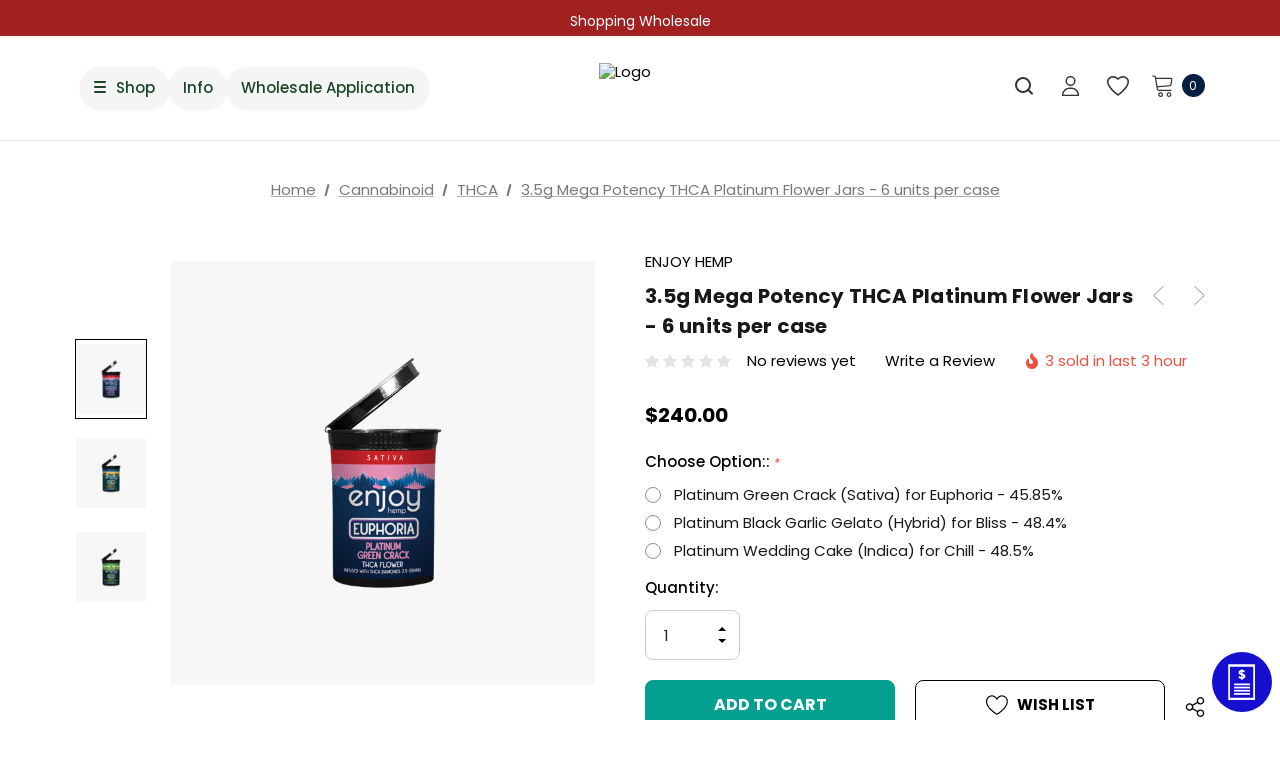

--- FILE ---
content_type: text/html; charset=UTF-8
request_url: https://lunchboxdist.com/3-5g-mega-potency-thca-platinum-flower-jars-6-units-per-case/
body_size: 47792
content:


<!DOCTYPE html>
<html class="no-js" lang="en">
    <head>
        <title>3.5g Mega Potency THCA Platinum Flower Jars - 6 units per case</title>
        <link rel="dns-prefetch preconnect" href="https://cdn11.bigcommerce.com/s-vyk0ha5wih" crossorigin><link rel="dns-prefetch preconnect" href="https://fonts.googleapis.com/" crossorigin><link rel="dns-prefetch preconnect" href="https://fonts.gstatic.com/" crossorigin>
        <meta property="product:price:amount" content="240" /><meta property="product:price:currency" content="USD" /><meta property="og:url" content="https://lunchboxdist.com/3-5g-mega-potency-thca-platinum-flower-jars-6-units-per-case/" /><meta property="og:site_name" content="Enjoy Hemp Distribution" /><link rel='canonical' href='https://lunchboxdist.com/3-5g-mega-potency-thca-platinum-flower-jars-6-units-per-case/' /><meta name='platform' content='bigcommerce.stencil' /><meta property="og:type" content="product" />
<meta property="og:title" content="3.5g Mega Potency THCA Platinum Flower Jars - 6 units per case" />
<meta property="og:image" content="https://cdn11.bigcommerce.com/s-vyk0ha5wih/products/563/images/1227/WhatsApp_Image_2024-05-16_at_14.47.25_5aaf0f00__08368.1715882830.386.513.jpg?c=1" />
<meta property="og:availability" content="instock" />
<meta property="pinterest:richpins" content="enabled" />
        
         
        
        <meta name="google-site-verification" content="mUBgedIUk2Y0yTxNiHbzCaFkjDx39HXrrH5By4xX5r8" />
        <meta name="robots" content="index, follow">
        <link href="https://cdn11.bigcommerce.com/r-82148648fbbd25ef21d07a8565968077a2ae9c50/img/bc_favicon.ico" rel="shortcut icon">
        <meta name="viewport" content="width=device-width, initial-scale=1">

        <script>
            document.documentElement.className = document.documentElement.className.replace('no-js', 'js');
        </script>

        <script>
    function browserSupportsAllFeatures() {
        return window.Promise
            && window.fetch
            && window.URL
            && window.URLSearchParams
            && window.WeakMap
            // object-fit support
            && ('objectFit' in document.documentElement.style);
    }

    function loadScript(src) {
        var js = document.createElement('script');
        js.src = src;
        js.onerror = function () {
            console.error('Failed to load polyfill script ' + src);
        };
        document.head.appendChild(js);
    }

    if (!browserSupportsAllFeatures()) {
        loadScript('https://cdn11.bigcommerce.com/s-vyk0ha5wih/stencil/5da43cd0-5e86-013e-1875-62483d02867d/e/1e3e1fe0-6193-013e-f871-7acb9a163a70/dist/theme-bundle.polyfills.js');
    }
</script>
        <script>window.consentManagerTranslations = `{"locale":"en","locales":{"consent_manager.data_collection_warning":"en","consent_manager.accept_all_cookies":"en","consent_manager.gdpr_settings":"en","consent_manager.data_collection_preferences":"en","consent_manager.manage_data_collection_preferences":"en","consent_manager.use_data_by_cookies":"en","consent_manager.data_categories_table":"en","consent_manager.allow":"en","consent_manager.accept":"en","consent_manager.deny":"en","consent_manager.dismiss":"en","consent_manager.reject_all":"en","consent_manager.category":"en","consent_manager.purpose":"en","consent_manager.functional_category":"en","consent_manager.functional_purpose":"en","consent_manager.analytics_category":"en","consent_manager.analytics_purpose":"en","consent_manager.targeting_category":"en","consent_manager.advertising_category":"en","consent_manager.advertising_purpose":"en","consent_manager.essential_category":"en","consent_manager.esential_purpose":"en","consent_manager.yes":"en","consent_manager.no":"en","consent_manager.not_available":"en","consent_manager.cancel":"en","consent_manager.save":"en","consent_manager.back_to_preferences":"en","consent_manager.close_without_changes":"en","consent_manager.unsaved_changes":"en","consent_manager.by_using":"en","consent_manager.agree_on_data_collection":"en","consent_manager.change_preferences":"en","consent_manager.cancel_dialog_title":"en","consent_manager.privacy_policy":"en","consent_manager.allow_category_tracking":"en","consent_manager.disallow_category_tracking":"en"},"translations":{"consent_manager.data_collection_warning":"We use cookies (and other similar technologies) to collect data to improve your shopping experience.","consent_manager.accept_all_cookies":"Accept All Cookies","consent_manager.gdpr_settings":"Settings","consent_manager.data_collection_preferences":"Website Data Collection Preferences","consent_manager.manage_data_collection_preferences":"Manage Website Data Collection Preferences","consent_manager.use_data_by_cookies":" uses data collected by cookies and JavaScript libraries to improve your shopping experience.","consent_manager.data_categories_table":"The table below outlines how we use this data by category. To opt out of a category of data collection, select 'No' and save your preferences.","consent_manager.allow":"Allow","consent_manager.accept":"Accept","consent_manager.deny":"Deny","consent_manager.dismiss":"Dismiss","consent_manager.reject_all":"Reject all","consent_manager.category":"Category","consent_manager.purpose":"Purpose","consent_manager.functional_category":"Functional","consent_manager.functional_purpose":"Enables enhanced functionality, such as videos and live chat. If you do not allow these, then some or all of these functions may not work properly.","consent_manager.analytics_category":"Analytics","consent_manager.analytics_purpose":"Provide statistical information on site usage, e.g., web analytics so we can improve this website over time.","consent_manager.targeting_category":"Targeting","consent_manager.advertising_category":"Advertising","consent_manager.advertising_purpose":"Used to create profiles or personalize content to enhance your shopping experience.","consent_manager.essential_category":"Essential","consent_manager.esential_purpose":"Essential for the site and any requested services to work, but do not perform any additional or secondary function.","consent_manager.yes":"Yes","consent_manager.no":"No","consent_manager.not_available":"N/A","consent_manager.cancel":"Cancel","consent_manager.save":"Save","consent_manager.back_to_preferences":"Back to Preferences","consent_manager.close_without_changes":"You have unsaved changes to your data collection preferences. Are you sure you want to close without saving?","consent_manager.unsaved_changes":"You have unsaved changes","consent_manager.by_using":"By using our website, you're agreeing to our","consent_manager.agree_on_data_collection":"By using our website, you're agreeing to the collection of data as described in our ","consent_manager.change_preferences":"You can change your preferences at any time","consent_manager.cancel_dialog_title":"Are you sure you want to cancel?","consent_manager.privacy_policy":"Privacy Policy","consent_manager.allow_category_tracking":"Allow [CATEGORY_NAME] tracking","consent_manager.disallow_category_tracking":"Disallow [CATEGORY_NAME] tracking"}}`;</script>
        
        <script>
            window.lazySizesConfig = window.lazySizesConfig || {};
            window.lazySizesConfig.loadMode = 1;
        </script>
        <script async src="https://cdn11.bigcommerce.com/s-vyk0ha5wih/stencil/5da43cd0-5e86-013e-1875-62483d02867d/e/1e3e1fe0-6193-013e-f871-7acb9a163a70/dist/theme-bundle.head_async.js"></script>

        <link href="https://fonts.googleapis.com/css?family=Jost:800,700,500,600,900%7CPoppins:400&display=swap" rel="stylesheet">
        <link data-stencil-stylesheet href="https://cdn11.bigcommerce.com/s-vyk0ha5wih/stencil/5da43cd0-5e86-013e-1875-62483d02867d/e/1e3e1fe0-6193-013e-f871-7acb9a163a70/css/theme-74b04a20-6192-013e-d7be-4e1b84c95c6c.css" rel="stylesheet">

        <!-- Start Tracking Code for analytics_googleanalytics -->

<!-- Global site tag (gtag.js) - Google Analytics -->
<script async src="https://www.googletagmanager.com/gtag/js?id=UA-149912469-1"></script>
<script>
  window.dataLayer = window.dataLayer || [];
  function gtag(){dataLayer.push(arguments);}
  gtag('js', new Date());

  gtag('config', 'UA-149912469-1');
</script>

<!-- End Tracking Code for analytics_googleanalytics -->


<script type="text/javascript" src="https://checkout-sdk.bigcommerce.com/v1/loader.js" defer ></script>
<script src="https://www.google.com/recaptcha/api.js" async defer></script>
<script type="text/javascript">
var BCData = {"product_attributes":{"sku":null,"upc":null,"mpn":null,"gtin":null,"weight":null,"base":false,"image":null,"price":{"without_tax":{"formatted":"$240.00","value":240,"currency":"USD"},"tax_label":"Tax"},"out_of_stock_behavior":"label_option","out_of_stock_message":"Contact lunchboxdist@gmail.com to order this item","available_modifier_values":[],"available_variant_values":[957,958,959],"in_stock_attributes":[957,958,959],"selected_attributes":[],"stock":null,"instock":true,"stock_message":null,"purchasable":true,"purchasing_message":null,"call_for_price_message":null}};
</script>
<script>!function(){var e=window.location.search;if(e&&e.length>1&&localStorage){var l,o,t=e.slice(1).split("&");for(l=0;l<t.length;l++)o=(e=t[l].split("="))[1],(e=e[0])&&o&&("gclid"===e||"msclkid"===e||0===e.indexOf("utm"))&&localStorage.setItem(e,decodeURIComponent(o))}}();</script><script type="quoteninja-results"></script><script>
  document.addEventListener("DOMContentLoaded", function () {
    // Get the menu trigger and container
    const menuTrigger = document.getElementById("menu-trigger");
    const menuContainer = document.getElementById("menu-container");

    // Flag to track if the mouse is over the menu or trigger
    let isMouseOverMenu = false;
    let isMouseOverTrigger = false;

    // Function to show the menu
    function showMenu() {
      menuContainer.classList.add("activeheaderenjoystuff");
    }

    // Function to hide the menu
    function hideMenu() {
      // Only hide if mouse is not over either element
      if (!isMouseOverMenu && !isMouseOverTrigger) {
        menuContainer.classList.remove("activeheaderenjoystuff");
      }
    }

    // Mouse enter/leave events for the trigger
    menuTrigger.addEventListener("mouseenter", function () {
      isMouseOverTrigger = true;
      showMenu();
    });

    menuTrigger.addEventListener("mouseleave", function () {
      isMouseOverTrigger = false;
      // Small delay to allow mouse to move to menu
      setTimeout(hideMenu, 100);
    });

    // Mouse enter/leave events for the menu
    menuContainer.addEventListener("mouseenter", function () {
      isMouseOverMenu = true;
    });

    menuContainer.addEventListener("mouseleave", function () {
      isMouseOverMenu = false;
      // Small delay to allow mouse to move back to trigger
      setTimeout(hideMenu, 100);
    });

    // Function to show a specific image
    function showImage(imageId) {
      // Hide all category and mood images
      document
        .querySelectorAll(
          ".category-imageheaderenjoystuff, .mood-imageheaderenjoystuff"
        )
        .forEach((img) => {
          img.classList.remove("activeheaderenjoystuff");
        });

      // Show the specific image if it exists
      if (imageId) {
        const targetImage = document.getElementById(imageId);
        if (targetImage) {
          targetImage.classList.add("activeheaderenjoystuff");
        }
      }
    }

    // Function to handle image switching on hover without reverting back to default
    function setupImageHover() {
      // Get all category links
      const categoryLinks = document.querySelectorAll(
        ".category-itemsheaderenjoystuff .menu-linkheaderenjoystuff"
      );
      // Get all mood links
      const moodLinks = document.querySelectorAll(
        ".mood-itemsheaderenjoystuff .menu-linkheaderenjoystuff"
      );

      // Add hover event listeners to category links
      categoryLinks.forEach((link) => {
        const imageId = link.getAttribute("data-image");
        link.addEventListener("mouseenter", () => {
          if (imageId) {
            showImage(imageId);
          }
        });
        // Removed mouseleave event to prevent reverting to default
      });

      // Add hover event listeners to mood links
      moodLinks.forEach((link) => {
        const imageId = link.getAttribute("data-image");
        link.addEventListener("mouseenter", () => {
          if (imageId) {
            showImage(imageId);
          }
        });
        // Removed mouseleave event to prevent reverting to default
      });
    }

    // Initialize the image hover functionality
    setupImageHover();

    // Initially show the cannabis plant (default image)
    showImage("default-image");
  });
</script>
<script>
  // ===== script.js =====
  document.addEventListener("DOMContentLoaded", () => {
    const toggleBtn = document.getElementById("search-toggle");
    const drawer = document.getElementById("search-drawer");
    const closeBtn = document.getElementById("search-close");

    toggleBtn.addEventListener("click", () => {
      const isOpen = drawer.classList.toggle("open");
      drawer.setAttribute("aria-hidden", !isOpen);
    });

    closeBtn.addEventListener("click", () => {
      drawer.classList.remove("open");
      drawer.setAttribute("aria-hidden", "true");
    });

    // Optional: close when clicking outside
    drawer.addEventListener("click", (e) => {
      if (e.target === drawer) {
        drawer.classList.remove("open");
        drawer.setAttribute("aria-hidden", "true");
      }
    });
  });

  document.addEventListener("DOMContentLoaded", () => {
    const toggle = document.querySelector(".mobile-search-toggle");
    const drawer = document.getElementById("mobile-search-drawer");
    const closeBtn = drawer.querySelector(".mobile-search-close");

    toggle.addEventListener("click", () => {
      drawer.classList.add("open");
      drawer.setAttribute("aria-hidden", "false");
    });

    closeBtn.addEventListener("click", () => {
      drawer.classList.remove("open");
      drawer.setAttribute("aria-hidden", "true");
    });

    // also close if user taps on backdrop
    drawer.addEventListener("click", (e) => {
      if (e.target === drawer) {
        drawer.classList.remove("open");
        drawer.setAttribute("aria-hidden", "true");
      }
    });
  });
</script>
<script>
  document.addEventListener("DOMContentLoaded", function () {
    const shopDropdown = document.getElementById("shop-dropdown");
    const shopContent = document.getElementById("shop-content");

    // Make sure SHOP is open on load
    shopContent.classList.add("open");
    shopDropdown.classList.add("activeenjoyheaderooze");

    shopDropdown.addEventListener("click", function () {
      this.classList.toggle("activeenjoyheaderooze");
      shopContent.classList.toggle("open");
    });

    // nav links interception
    document.querySelectorAll(".nav-itemenjoyheaderooze a").forEach((link) => {
      link.addEventListener("click", function (e) {
        const href = this.getAttribute("href");
        if (!["#shop", "#learn"].includes(href)) {
          e.preventDefault();
          // alert removed—navigate directly
          window.location.href = this.href;
        }
      });
    });

    // mood & potency items (no change)
    document
      .querySelectorAll(
        ".mood-itemenjoyheaderooze, .potency-itemenjoyheaderooze"
      )
      .forEach((item) => {
        item.addEventListener("click", () => {
          // your existing click logic here
        });
      });
  });
</script>
<script>
  (function () {
    // ——— URLs (or path prefixes) to exclude ———
    const excludedPaths = [
      "/route/buy",
      "/route/testgummies",
      "/route/testflower",
      "/route/testsyrup",
      "/route/testvapes",
      "/route/testpreroll",
      "/shop",
      "/route/testdrink"
    ];
    // if the current path matches any excluded one, bail out
    if (excludedPaths.some((p) => window.location.pathname.startsWith(p))) {
      return;
    }

    // ——— your original bestsellers script below ———

    // API Configuration
    const BSTP_API_BASE_URL =
      "https://x8rwphks93.execute-api.us-east-1.amazonaws.com/Prod";
    const BSTP_CATEGORY_ID_BEST_SELLERS = 121;
    const BSTP_CATEGORY_ID_NEW_PRODUCTS = 119;
    const bstpCache = {};
    const bstpProductsLoaded = {
      "bstp-best-sellers": false,
      "bstp-new-products": false
    };
    const bstpUsdFormatter = new Intl.NumberFormat("en-US", {
      style: "currency",
      currency: "USD"
    });

    // Fetch products
    async function fetchProductsBstp(categoryId) {
      if (bstpCache[categoryId]) return bstpCache[categoryId];
      try {
        const res = await fetch(
          `${BSTP_API_BASE_URL}/wholesalecategory/${categoryId}`
        );
        if (!res.ok) return [];
        const data = await res.json();
        const products = Array.isArray(data.products)
          ? data.products
          : data.products?.edges?.map((e) => e.node) || [];
        bstpCache[categoryId] = products;
        return products;
      } catch (e) {
        console.error(e);
        return [];
      }
    }

    // Create card
    function createProductCardBstp(product) {
      const url = product.path || "#";
      const firstVar = product.variants?.edges?.[0]?.node;
      const opts =
        firstVar?.options?.edges.map((o) => ({
          optionEntityId: o.node.entityId,
          valueEntityId: o.node.values.edges[0]?.node.entityId
        })) || [];
      const productId = product.entityId;
      const img = product.images?.edges?.[0]?.node || {};
      const price = product.prices?.price
        ? bstpUsdFormatter.format(product.prices.price.value)
        : "";
      const card = document.createElement("div");
      card.className = "bstp-product-card";
      card.innerHTML = `
      <a href="${url}" class="bstp-product-link">
        <div class="bstp-product-image-container">
          <img class="bstp-product-image"
               src="${img.urlOriginal || ""}"
               alt="${img.altText || product.name}"
               loading="lazy" />
        </div>
        <div class="bstp-product-info">
          <h3 class="bstp-product-name">${product.name}</h3>
          <div class="bstp-product-price">${price}</div>
        </div>
      </a>
      <button class="bstp-btn-add-to-cart"
              data-product-id="${productId}"
              data-variant-options='${JSON.stringify(opts)}'>
        Add to Cart
      </button>`;
      card
        .querySelector(".bstp-btn-add-to-cart")
        .addEventListener("click", (e) => addToCartBstp(e.currentTarget));
      return card;
    }

    // Populate
    async function populateProductsBstp(catId, gridId, tabId) {
      const container = document.getElementById(gridId);
      if (!container) return;
      container.innerHTML =
        '<div class="bstp-loading">Loading products...</div>';
      const products = await fetchProductsBstp(catId);
      container.innerHTML = "";
      if (!products.length) {
        container.innerHTML =
          '<div class="bstp-loading">No products found.</div>';
        return;
      }
      const frag = document.createDocumentFragment();
      products.forEach((p) => frag.appendChild(createProductCardBstp(p)));
      container.appendChild(frag);
      initScrollArrowsBstp(container.parentElement);
      equalizeCardHeightsBstp(gridId);
      bstpProductsLoaded[tabId] = true;
    }

    // Add to cart
    function addToCartBstp(btn) {
      const pid = btn.dataset.productId;
      const opts = JSON.parse(btn.dataset.variantOptions || "[]");
      const form = new URLSearchParams();
      form.append("action", "add");
      form.append("product_id", pid);
      form.append("qty", "1");
      opts.forEach((o) =>
        form.append(`attribute[${o.optionEntityId}]`, o.valueEntityId)
      );
      fetch("/cart.php", {
        method: "POST",
        headers: { "Content-Type": "application/x-www-form-urlencoded" },
        body: form.toString()
      })
        .then((r) => (r.ok ? r.text() : Promise.reject()))
        .then(() => {
          const c = document.querySelector(
            ".countPill.cart-quantity.countPill--positive"
          );
          if (c) c.textContent = (parseInt(c.textContent) || 0) + 1;
          const stored = parseInt(localStorage.getItem("cart-quantity")) || 0;
          localStorage.setItem("cart-quantity", stored + 1);
          if (window.refreshCartPreview) window.refreshCartPreview();
          btn.textContent = "Added!";
          setTimeout(() => (btn.textContent = "Add to Cart"), 1500);
        })
        .catch((e) => {
          console.error(e);
          btn.textContent = "Try Again";
        });
    }

    // Scroll arrows
    function initScrollArrowsBstp(container) {
      if (!container) return;
      const grid = container.querySelector(".bstp-product-grid");
      const left = container.querySelector(".bstp-scroll-left");
      const right = container.querySelector(".bstp-scroll-right");
      if (!grid || !left || !right) return;
      const amt = 300;
      left.addEventListener("click", () =>
        grid.scrollBy({ left: -amt, behavior: "smooth" })
      );
      right.addEventListener("click", () =>
        grid.scrollBy({ left: amt, behavior: "smooth" })
      );
      function update() {
        left.style.opacity = grid.scrollLeft > 0 ? "1" : "0.5";
        right.style.opacity =
          grid.scrollLeft < grid.scrollWidth - grid.clientWidth - 5
            ? "1"
            : "0.5";
      }
      grid.addEventListener("scroll", update);
      window.addEventListener("resize", update);
      update();
    }

    // Equalize heights
    function equalizeCardHeightsBstp(gridId) {
      const container = document.getElementById(gridId);
      if (!container) return;
      const cards = Array.from(
        container.querySelectorAll(".bstp-product-card")
      );
      if (!cards.length) return;
      cards.forEach((c) => (c.style.height = "auto"));
      if (window.innerWidth <= 767) {
        for (let i = 0; i < cards.length; i += 2) {
          const row = [cards[i], cards[i + 1]].filter(Boolean);
          const h = Math.max(...row.map((c) => c.offsetHeight));
          row.forEach((c) => (c.style.height = `${h}px`));
        }
      } else {
        const maxH = Math.max(...cards.map((c) => c.offsetHeight));
        cards.forEach((c) => (c.style.height = `${maxH}px`));
      }
    }

    // Shop All URLs
    const shopAllLinks = {
      "bstp-best-sellers": "/enjoy/best-sellers",
      "bstp-new-products": "/enjoy/new-products"
    };
    function updateShopAllLinks(tabId) {
      const url = shopAllLinks[tabId] || "#";
      document
        .querySelectorAll(".bstp-shop-all-desktop")
        .forEach((a) => (a.href = url));
      document.getElementById("bstp-shop-all-mobile").href = url;
    }

    // Tabs
    function initTabsBstp() {
      document.querySelectorAll(".bstp-tab-btn").forEach((btn) => {
        btn.addEventListener("click", () => {
          document
            .querySelectorAll(".bstp-tab-btn")
            .forEach((b) => b.classList.remove("bstp-active"));
          btn.classList.add("bstp-active");

          document
            .querySelectorAll(".bstp-tab-content")
            .forEach((c) => c.classList.remove("bstp-active"));
          const target = btn.dataset.target;
          document.getElementById(target)?.classList.add("bstp-active");

          updateShopAllLinks(target);

          if (!bstpProductsLoaded[target]) {
            if (target === "bstp-best-sellers") {
              populateProductsBstp(
                BSTP_CATEGORY_ID_BEST_SELLERS,
                "bstp-best-sellers-grid",
                "bstp-best-sellers"
              );
            } else {
              populateProductsBstp(
                BSTP_CATEGORY_ID_NEW_PRODUCTS,
                "bstp-new-products-grid",
                "bstp-new-products"
              );
            }
          } else {
            equalizeCardHeightsBstp(
              target === "bstp-best-sellers"
                ? "bstp-best-sellers-grid"
                : "bstp-new-products-grid"
            );
          }
        });
      });
    }

    // Init
    document.addEventListener("DOMContentLoaded", () => {
      initTabsBstp();
      populateProductsBstp(
        BSTP_CATEGORY_ID_BEST_SELLERS,
        "bstp-best-sellers-grid",
        "bstp-best-sellers"
      );
      updateShopAllLinks("bstp-best-sellers");
      let resizeTimer;
      window.addEventListener("resize", () => {
        clearTimeout(resizeTimer);
        resizeTimer = setTimeout(() => {
          equalizeCardHeightsBstp("bstp-best-sellers-grid");
          equalizeCardHeightsBstp("bstp-new-products-grid");
        }, 250);
      });
    });
  })(); // end IIFE
</script>

<script>
  //script for shop by feeling
  document.addEventListener("DOMContentLoaded", () => {
    const API_BASE_URL =
      "https://x8rwphks93.execute-api.us-east-1.amazonaws.com/Prod";
    const usdFormatter_sbfy = new Intl.NumberFormat("en-US", {
      style: "currency",
      currency: "USD"
    });

    const moodCategoryMapping_sbfy = {
      euphoria: 162,
      sleep: 163,
      chill: 165,
      "social-bliss": 166,
      relief: 167,
      "all-moods": 164
    };

    const potencyMapping_sbfy = {
      131: { text: "Non intoxicating", color: "#b8e186" },
      130: { text: "micro-dose", color: "#f1b6da" },
      129: { text: "medium potency", color: "#1f3b90" },
      128: { text: "high potency", color: "#f7a22a" },
      127: { text: "mega potency", color: "#ea243e" }
    };

    const productCache_sbfy = {};
    const isMobile_sbfy = () => window.innerWidth <= 768;

    function createSkeletonCards_sbfy(count = 4) {
      return Array.from({ length: count }, () => {
        return `
      <div class="skeleton-card-sbpjajaja">
        <div class="skeleton-image-sbpjajaja"></div>
        <div class="skeleton-info-sbpjajaja">
          <div class="skeleton-title-sbpjajaja"></div>
          <div class="skeleton-badge-container-sbpjajaja">
            <div class="skeleton-badge-sbpjajaja"></div>
            <div class="skeleton-badge-sbpjajaja"></div>
          </div>
          <div class="skeleton-bottom-sbpjajaja">
            <div class="skeleton-price-sbpjajaja"></div>
            <div class="skeleton-button-sbpjajaja"></div>
          </div>
        </div>
      </div>
    `;
      }).join("");
    }

    function showLoading_sbfy(mood) {
      const container = document.getElementById(`${mood}-products`);
      // Use 4 skeleton cards to show 2 rows of 2 cards on mobile
      const count = isMobile_sbfy() ? 4 : 4;
      container.innerHTML = createSkeletonCards_sbfy(count);
    }

    async function fetchProducts_sbfy(catId) {
      if (productCache_sbfy[catId]) return productCache_sbfy[catId];
      try {
        const res = await fetch(`${API_BASE_URL}/category/${catId}`);
        if (!res.ok) return [];
        const json = await res.json();
        const items = Array.isArray(json.products)
          ? json.products
          : json.products?.edges?.map((e) => e.node) || [];
        productCache_sbfy[catId] = items;
        return items;
      } catch {
        return [];
      }
    }

    function addToCart_sbfy(button) {
      const pid = button.dataset.productId;
      const opts = JSON.parse(button.dataset.variantOptions || "[]");
      const form = new URLSearchParams();
      form.append("action", "add");
      form.append("product_id", pid);
      form.append("qty", "1");
      opts.forEach((o) =>
        form.append(`attribute[${o.optionEntityId}]`, o.valueEntityId)
      );
      fetch("/cart.php", {
        method: "POST",
        headers: { "Content-Type": "application/x-www-form-urlencoded" },
        body: form.toString()
      })
        .then((r) => (r.ok ? r.text() : Promise.reject()))
        .then(() => {
          const pill = document.querySelector(
            ".countPill.cart-quantity.countPill--positive"
          );
          if (pill) pill.textContent = (parseInt(pill.textContent) || 0) + 1;
          const stored = parseInt(localStorage.getItem("cart-quantity")) || 0;
          localStorage.setItem("cart-quantity", stored + 1);
          if (window.refreshCartPreview) window.refreshCartPreview();
        })
        .catch(console.error);
    }

    function createProductCard_sbfy(p) {
      // Build potency tags
      const tags = (p.categories.edges || [])
        .filter((e) => potencyMapping_sbfy[e.node.entityId])
        .map((e) => {
          const m = potencyMapping_sbfy[e.node.entityId];
          return `<span class="high-indicator-sbpjajaja" style="background:${m.color}">${m.text}</span>`;
        })
        .join("");

      // Format price
      const raw = p.prices.price.value;
      const money =
        p.prices.price.currencyCode === "USD"
          ? usdFormatter_sbfy.format(raw)
          : `${p.prices.price.currencyCode} ${raw.toFixed(2)}`;

      // Gather first variant options
      const firstVar = p.variants?.edges?.[0]?.node;
      const opts = (firstVar?.options?.edges || []).map((o) => ({
        optionEntityId: o.node.entityId,
        valueEntityId: o.node.values.edges[0].node.entityId
      }));

      return `
    <div class="product-card-sbpjajaja">
      <a class="product-link-sbpjajaja" href="${
        window.location.origin + p.path
      }">
        <div class="product-image-container-sbpjajaja">
          <img class="product-image-sbpjajaja"
               src="${
                 (p.images.edges[0] || {}).node.urlOriginal ||
                 "/placeholder.svg"
               }"
               alt="${p.name}" />
        </div>
        <div class="product-info-sbpjajaja">
          <div class="product-details-sbpjajaja">
            <h3 class="product-name-sbpjajaja">${p.name}</h3>
            <div class="potency-tags-sbpjajaja">
              ${tags}
            </div>
          </div>
        </div>
      </a>
      <div class="bottom-section-sbpjajaja">
        <div class="price-section-sbpjajaja">
          <div class="price-from-sbpjajaja">From</div>
          <div class="price-value-sbpjajaja">${money}</div>
        </div>
        <button class="add-to-cart-btn-sbpjajaja"
                data-product-id="${p.entityId}"
                data-variant-options='${JSON.stringify(opts)}'>
          Add to Cart
        </button>
      </div>
    </div>
  `;
    }

    function equalizeProductCardHeights_sbfy() {
      const activeMood = document.querySelector(".mood-tab-sbpjajaja.active")
        .dataset.mood;
      const cards = document.querySelectorAll(
        `#${activeMood}-products .product-card-sbpjajaja`
      );
      if (!cards.length) return;
      cards.forEach((c) => (c.style.height = "auto"));
      let maxH = 0;
      cards.forEach((c) => {
        if (c.offsetHeight > maxH) maxH = c.offsetHeight;
      });
      cards.forEach((c) => (c.style.height = `${maxH}px`));
    }

    function debounce_sbfy(fn, wait = 100) {
      let timeout;
      return (...args) => {
        clearTimeout(timeout);
        timeout = setTimeout(() => fn.apply(this, args), wait);
      };
    }

    function setupDragToScroll_sbfy(container) {
      // Only apply drag-to-scroll on desktop
      if (isMobile_sbfy()) return;

      let isDown = false;
      let startX;
      let scrollLeft;

      container.addEventListener("mousedown", (e) => {
        isDown = true;
        container.classList.add("grabbing-sbpjajaja");
        startX = e.pageX - container.offsetLeft;
        scrollLeft = container.scrollLeft;
        e.preventDefault();
      });

      container.addEventListener("mouseleave", () => {
        isDown = false;
        container.classList.remove("grabbing-sbpjajaja");
      });

      container.addEventListener("mouseup", () => {
        isDown = false;
        container.classList.remove("grabbing-sbpjajaja");
      });

      container.addEventListener("mousemove", (e) => {
        if (!isDown) return;
        e.preventDefault();
        const x = e.pageX - container.offsetLeft;
        const walk = (x - startX) * 2; // Scroll speed multiplier
        container.scrollLeft = scrollLeft - walk;
      });

      // Touch events for tablets (not mobile phones)
      container.addEventListener(
        "touchstart",
        (e) => {
          if (isMobile_sbfy()) return;
          isDown = true;
          container.classList.add("grabbing-sbpjajaja");
          startX = e.touches[0].pageX - container.offsetLeft;
          scrollLeft = container.scrollLeft;
        },
        { passive: true }
      );

      container.addEventListener("touchend", () => {
        if (isMobile_sbfy()) return;
        isDown = false;
        container.classList.remove("grabbing-sbpjajaja");
      });

      container.addEventListener("touchcancel", () => {
        if (isMobile_sbfy()) return;
        isDown = false;
        container.classList.remove("grabbing-sbpjajaja");
      });

      container.addEventListener(
        "touchmove",
        (e) => {
          if (isMobile_sbfy() || !isDown) return;
          const x = e.touches[0].pageX - container.offsetLeft;
          const walk = (x - startX) * 2;
          container.scrollLeft = scrollLeft - walk;
        },
        { passive: true }
      );
    }

    async function loadMood_sbfy(mood) {
      const catId = moodCategoryMapping_sbfy[mood];
      if (!catId) return;

      showLoading_sbfy(mood);
      const products = await fetchProducts_sbfy(catId);
      const container = document.getElementById(`${mood}-products`);

      if (!products.length) {
        container.innerHTML =
          '<div class="loading-container-sbpjajaja">No products found.</div>';
        return;
      }

      // Display ALL products without any limit
      container.innerHTML = products.map(createProductCard_sbfy).join("");

      // Add event listeners to the Add to Cart buttons
      container
        .querySelectorAll(".add-to-cart-btn-sbpjajaja")
        .forEach((btn) => {
          btn.addEventListener("click", (e) => addToCart_sbfy(e.target));
        });

      // Setup drag to scroll only on desktop
      setupDragToScroll_sbfy(container);

      equalizeProductCardHeights_sbfy();
    }

    // Tab click handlers
    document.querySelectorAll(".mood-tab-sbpjajaja").forEach((tab) => {
      tab.addEventListener("click", () => {
        document
          .querySelectorAll(".mood-tab-sbpjajaja")
          .forEach((t) => t.classList.remove("active"));
        tab.classList.add("active");
        document
          .querySelectorAll(".mood-content-sbpjajaja")
          .forEach((c) => c.classList.remove("active"));
        document.getElementById(tab.dataset.mood).classList.add("active");
        loadMood_sbfy(tab.dataset.mood);
      });
    });

    // Handle resize events to switch between grid and horizontal scroll
    window.addEventListener(
      "resize",
      debounce_sbfy(() => {
        const activeMood = document.querySelector(".mood-tab-sbpjajaja.active")
          .dataset.mood;
        const container = document.getElementById(`${activeMood}-products`);

        // Re-apply appropriate layout and behavior based on screen size
        if (container && container.children.length > 0) {
          setupDragToScroll_sbfy(container);
          equalizeProductCardHeights_sbfy();
        }
      }, 150)
    );

    // Initial load
    loadMood_sbfy("euphoria");
  });
</script>
<script>
  (function () {
    const { pathname, search, origin } = window.location;
    const routes = [
      "/route/buy",
      "/route/testgummies",
      "/route/testflower",
      "/route/testsyrup",
      "/route/testvapes",
      "/route/testpreroll",
      "/shop",
      "/route/testdrink"
    ];
    if (
      routes.some((route) => pathname.startsWith(route)) &&
      !search.includes("limit=")
    ) {
      window.location.replace(`${origin}${pathname}?limit=128`);
    }
  })();
</script>

<script nonce="">
(function () {
    var xmlHttp = new XMLHttpRequest();

    xmlHttp.open('POST', 'https://bes.gcp.data.bigcommerce.com/nobot');
    xmlHttp.setRequestHeader('Content-Type', 'application/json');
    xmlHttp.send('{"store_id":"1001648397","timezone_offset":"-5.0","timestamp":"2026-01-20T11:31:17.16817700Z","visit_id":"5aa86059-feea-4e2d-94ec-1db79d4b2d93","channel_id":1}');
})();
</script>

        
       

    </head>
    <body class=" home-layout-3" data-page-type="product">
        <svg data-src="https://cdn11.bigcommerce.com/s-vyk0ha5wih/stencil/5da43cd0-5e86-013e-1875-62483d02867d/e/1e3e1fe0-6193-013e-f871-7acb9a163a70/img/icon-sprite.svg" class="icons-svg-sprite"></svg>
        
        <a href="#main-content" class="skip-to-main-link">Skip to main content</a>
	<div id="header_topBarPromotion">
		<div class="container">
			<div class="topBarPromotion-carousel" 
				data-slick='{
			        "dots": false,
		            "arrows": false,
		            "infinite": true,
		            "mobileFirst": true,
		            "vertical": true,
		            "autoplay": true,
		            "slidesToShow": 1,
		            "slidesToScroll": 1,
		            "responsive": [
			            {
			                "breakpoint": 768,
			                "settings": {
			                	"arrows": true
			                }
			            }
			        ]
		    	}'
			>
					<div class="topBarPromotion-item">
						<a href="">Shopping Wholesale</a>
					</div>
			</div>
		</div>
	</div>

<header class="header header-logo--center" role="banner">
    <div class="header-top">
	<div class="container-full">
		<div class="header-tabs">
			<ul class="header-tabs--list" data-menu-tab>

			</ul>
		</div>
	</div>
</div>
    <div class="header-center header__desktop">
        <!-- start to new benji desktop header -->
    <div class="containerheaderenjoystuff">
    
      <div class="hover-wrapperheaderenjoystuff">
        <!-- Hover trigger element styled like potency buttons -->
        <div class="hover-triggerheaderenjoystuff" id="menu-trigger">
          <div class="hover-iconheaderenjoystuff">
            <div class="hover-barheaderenjoystuff"></div>
            <div class="hover-barheaderenjoystuff"></div>
            <div class="hover-barheaderenjoystuff"></div>
          </div>
          <span class="hover-textheaderenjoystuff">Shop</span>
        </div>
        
        <!--About start -->
        <a href="https://lunchboxdist.com/policies/" class="hover-triggerheaderenjoystuff" >
          <span class="hover-textheaderenjoystuff">Info</span>
        </a>
    <!--About end -->
     <!--wholesale start -->
        <a href="https://lunchboxdist.com/wholesale" class="hover-triggerheaderenjoystuff" >
          <span class="hover-textheaderenjoystuff">Wholesale Application</span>
        </a>
    <!--wholesale end -->

        <!-- Menu container that appears on hover -->
        <div class="menu-containerheaderenjoystuff" id="menu-container">
          <div class="menu-contentheaderenjoystuff">
            <div class="image-containerheaderenjoystuff">
              <!-- Default image (shown initially) -->
              <img
                src="https://nursewellness.com/wp-content/uploads/2025/05/converted-18.webp"
                class="main-imageheaderenjoystuff category-imageheaderenjoystuff activeheaderenjoystuff"
                id="default-image"
                alt="THC Gummy" />

              <!-- Category images -->
              <img
                src="https://nursewellness.com/wp-content/uploads/2025/05/ChatGPT-Image-May-1-2025-10_01_50-AM.png"
                class="main-imageheaderenjoystuff category-imageheaderenjoystuff"
                id="gummies-image"
                alt="Gummies" />
              <img
                src="https://cdn.midjourney.com/39b8662d-6af9-43ec-8ad4-2f1e08697bec/0_1.png"
                class="main-imageheaderenjoystuff category-imageheaderenjoystuff"
                id="flower-image"
                alt="Flower" />
              
              <img
                src="https://nursewellness.com/wp-content/uploads/2025/05/enjoynewcan.jpg"
                class="main-imageheaderenjoystuff category-imageheaderenjoystuff"
                id="beverages-image"
                alt="Beverages" />
              <img
                src="https://nursewellness.com/wp-content/uploads/2025/04/preroll.png"
                class="main-imageheaderenjoystuff category-imageheaderenjoystuff"
                id="pre-rolls-image"
                alt="Pre-Rolls" />
              <img
                src="https://nursewellness.com/wp-content/uploads/2025/05/enjoy-thca-vape.webp"
                class="main-imageheaderenjoystuff category-imageheaderenjoystuff"
                id="vapes-image"
                alt="Vapes" />
              <img
                src="https://nursewellness.com/wp-content/uploads/2025/04/ChatGPT-Image-Apr-5-2025-05_03_45-PM.png"
                class="main-imageheaderenjoystuff category-imageheaderenjoystuff"
                id="Syrups-image"
                alt="Syrups" />

              <!-- Mood images -->
              <img
                src="https://cdn.midjourney.com/0721caaa-73dd-48cf-82f9-49875263d465/0_1.png"
                class="main-imageheaderenjoystuff mood-imageheaderenjoystuff"
                id="Relaxation-image"
                alt="Relaxation" />
              <img
                src="https://cdn.midjourney.com/1527f396-d33b-4b39-988f-6c75c6b7d784/0_3.png"
                class="main-imageheaderenjoystuff mood-imageheaderenjoystuff"
                id="Euphoria-image"
                alt="Euphoria" />
              <img
                src="https://cdn.midjourney.com/32ac19be-5e1d-453b-851e-b960bbadc30c/0_1.png"
                class="main-imageheaderenjoystuff mood-imageheaderenjoystuff"
                id="Paradise-image"
                alt="Paradise" />
              <img
                src="https://cdn.midjourney.com/86f5c710-b207-46aa-88af-045aa206cf30/0_2.png"
                class="main-imageheaderenjoystuff mood-imageheaderenjoystuff"
                id="Sleep-image"
                alt="Sleep" />
              <img
                src="https://cdn.midjourney.com/687b3d35-dcf0-4765-adf4-128073ad033a/0_0.png"
                class="main-imageheaderenjoystuff mood-imageheaderenjoystuff"
                id="Lights-image"
                alt="Lights" />
              <img
                src="/placeholder.svg?height=300&width=300&text=Chill"
                class="main-imageheaderenjoystuff mood-imageheaderenjoystuff"
                id="chill-image"
                alt="Chill" />
              <img
                src="https://cdn.midjourney.com/8163db74-e4d8-4570-9f13-9f77e32d4241/0_3.png"
                class="main-imageheaderenjoystuff mood-imageheaderenjoystuff"
                id="Vibes-image"
                alt="Vibes" />
              <img
                src="https://cdn.midjourney.com/36d8b9cf-bd41-4a84-817f-7b9f60bc7f7f/0_2.png"
                class="main-imageheaderenjoystuff mood-imageheaderenjoystuff"
                id="Couch-image"
                alt="Couch" />
              <img
                src=""
                class="main-imageheaderenjoystuff mood-imageheaderenjoystuff"
                id="creative-image"
                alt="Creative" />
              <img
                src=""
                class="main-imageheaderenjoystuff mood-imageheaderenjoystuff"
                id="social-image"
                alt="Social" />
                <img
                src="https://cdn.midjourney.com/70692730-cdb3-4a0f-8608-416bb4fa8d64/0_1.png"
                class="main-imageheaderenjoystuff mood-imageheaderenjoystuff"
                id="Jetb-image"
                alt="Jetb" />
                <img
                src="/placeholder.svg?height=300&width=300&text=Social"
                class="main-imageheaderenjoystuff mood-imageheaderenjoystuff"
                id="social-image"
                alt="Social" />
                <img
                src="https://cdn.midjourney.com/a137c8a9-8f24-4dfb-9bc9-251fea847667/0_2.png"
                class="main-imageheaderenjoystuff mood-imageheaderenjoystuff"
                id="socialy-image"
                alt="socialy" />
                <img
                src=""
                class="main-imageheaderenjoystuff mood-imageheaderenjoystuff"
                id="social-image"
                alt="Social" />
                <img
                src="https://cdn.midjourney.com/4e288d25-669d-4b82-839c-983a0bb14ac0/0_3.png"
                class="main-imageheaderenjoystuff mood-imageheaderenjoystuff"
                id="Balance-image"
                alt="Balance" />
                <img
                src="https://cdn.midjourney.com/1afe08ec-99a1-4f46-980d-7ccb2453acbd/0_2.png"
                class="main-imageheaderenjoystuff mood-imageheaderenjoystuff"
                id="Boost-image"
                alt="Boost" />
                 <img
                src="https://cdn.midjourney.com/7b5c6298-3847-4fdf-841d-4a666ef2988d/0_1.png"
                class="main-imageheaderenjoystuff mood-imageheaderenjoystuff"
                id="Supercharged-image"
                alt="Supercharged" />
            </div>
            

            <div class="menu-sectionsheaderenjoystuff">
              <div class="menu-sectionheaderenjoystuff">
                <h3 class="section-titleheaderenjoystuff">Shop by Category</h3>
                <ul
                  class="menu-itemsheaderenjoystuff category-itemsheaderenjoystuff">
                  <li class="menu-itemheaderenjoystuff">
                    <a
                      href="https://lunchboxdist.com/enjoy/gummies/?limit=128"
                      class="menu-linkheaderenjoystuff"
                      data-image="gummies-image"
                      >Gummies</a
                    >
                  </li>
                  <li class="menu-itemheaderenjoystuff">
                    <a
                      href="https://lunchboxdist.com/enjoy/flower/?limit=128"
                      class="menu-linkheaderenjoystuff"
                      data-image="flower-image"
                      >Flower</a
                    >
                  </li>
                  
                  <li class="menu-itemheaderenjoystuff">
                    <a
                      href="https://lunchboxdist.com/enjoy/syrups/?limit=128"
                      class="menu-linkheaderenjoystuff"
                      data-image="Syrups-image"
                      >Syrups</a
                    >
                  </li>
                  
                  <li class="menu-itemheaderenjoystuff">
                    <a
                      href="https://lunchboxdist.com/enjoy/drinks/?limit=128"
                      class="menu-linkheaderenjoystuff"
                      data-image="beverages-image">
                      Drinks
                      <span class="new-badgeheaderenjoystuff">NEW</span>
                    </a>
                  </li>
                  <li class="menu-itemheaderenjoystuff">
                    <a
                      href="https://lunchboxdist.com/enjoy/pre-rolls/?limit=128"
                      class="menu-linkheaderenjoystuff"
                      data-image="pre-rolls-image"
                      >Pre-Rolls</a
                    >
                  </li>
                  
                  <li class="menu-itemheaderenjoystuff">
                    <a
                      href="https://lunchboxdist.com/enjoy/vapes/?limit=128"
                      class="menu-linkheaderenjoystuff"
                      data-image="vapes-image"
                      >Vapes</a
                    >
                  </li>
                  
                  <li class="menu-itemheaderenjoystuff">
                    <a href="https://lunchboxdist.com/shop/?limit=128" class="menu-linkheaderenjoystuff"
                      >All Products</a
                    >
                  </li>
                </ul>
              </div>



              <div class="menu-sectionheaderenjoystuff">
                <h3 class="section-titleheaderenjoystuff">Shop by Cannabinoid</h3>
                <a href="https://lunchboxdist.com/cannabinoid/thc-delta-9/" class="potency-linkheaderenjoystuff">
                  <span class="potency-textheaderenjoystuff">Delta 9 THC </span>
                </a>
                <a href="https://lunchboxdist.com/cannabinoid/thca/" class="potency-linkheaderenjoystuff">
                 
                  <span class="potency-textheaderenjoystuff">THCA</span>
                </a>
                <a href="https://lunchboxdist.com/cannabinoid/delta-8-thc/" class="potency-linkheaderenjoystuff">
                 
                  <span class="potency-textheaderenjoystuff"
                    >Delta 8 THC</span
                  >
                </a>
                <a href="https://lunchboxdist.com/cannabinoid/delta-10-thc/" class="potency-linkheaderenjoystuff">
                  
                  <span class="potency-textheaderenjoystuff">Delta 10 THC </span>
                </a>
                <a href="https://lunchboxdist.com/cannabinoid/cbd/" class="potency-linkheaderenjoystuff">
                  
                  <span class="potency-textheaderenjoystuff">CBD </span>
                </a>
                <a href="https://lunchboxdist.com/wholesale-ordering/thc-p/" class="potency-linkheaderenjoystuff">
                  
                  <span class="potency-textheaderenjoystuff">THC-P </span>
                </a>
              </div>

              
              
            </div>
          </div>
        </div>
      </div>
    </div>
    
    <a href="https://lunchboxdist.com/" class="enjoyheaderimgftw">
        <img src="https://nursewellness.com/wp-content/uploads/2025/04/download-4.png" alt="Logo" style="width: auto; height: 50px;">
    </a>

<!-- end to new benji desktop header -->
        <div class="header__desktop--left">
            <div class="navPages-container" id="menu" data-menu>
                <nav class="navPages">
    <ul class="navPages-list navPages-list-megamenu navPages-list-depth-max">
            <li class="navPages-item has-dropdown">
                
                        <a class="navPages-action navPages-action-depth-max has-subMenu is-root activePage"
       href="https://lunchboxdist.com/cannabinoid/"
       aria-label="Cannabinoid"
    >
        <span>Cannabinoid</span>
        <i class="icon navPages-action-moreIcon" aria-hidden="true">
            <svg><use xlink:href="#icon-chevron-down" /></svg>
        </i>
    </a>
    <div class="navPage-subMenu navPage-subMenu-horizontal" id="navPages-123" aria-hidden="true" tabindex="-1">
    <ul class="navPage-subMenu-list">
        <li class="navPage-subMenu-item-parent">
            <a class="navPage-subMenu-action navPages-action navPages-action-depth-max" href="https://lunchboxdist.com/cannabinoid/"><span>All Cannabinoid</span></a>
        </li>
            <li class="navPage-subMenu-item-child">
                    <a class="navPage-subMenu-action navPages-action" href="https://lunchboxdist.com/cannabinoid/cbd/"><span>CBD</span></a>
            </li>
            <li class="navPage-subMenu-item-child">
                    <a class="navPage-subMenu-action navPages-action" href="https://lunchboxdist.com/cannabinoid/delta-10-thc/"><span>Delta-10 THC</span></a>
            </li>
            <li class="navPage-subMenu-item-child">
                    <a class="navPage-subMenu-action navPages-action" href="https://lunchboxdist.com/cannabinoid/delta-8-thc/"><span>Delta-8 THC</span></a>
            </li>
            <li class="navPage-subMenu-item-child">
                    <a class="navPage-subMenu-action navPages-action" href="https://lunchboxdist.com/cannabinoid/thc-delta-9/"><span>THC (Delta-9)</span></a>
            </li>
            <li class="navPage-subMenu-item-child">
                    <a class="navPage-subMenu-action navPages-action activePage" href="https://lunchboxdist.com/cannabinoid/thca/"><span>THCA</span></a>
            </li>
            <li class="navPage-subMenu-item-child">
                    <a class="navPage-subMenu-action navPages-action" href="https://lunchboxdist.com/cannabinoid/thcp/"><span>THCp</span></a>
            </li>
    </ul>
</div>
            </li>
            <li class="navPages-item">
                
                        <a class="navPages-action"
       href="https://lunchboxdist.com/shop/"
       aria-label="Shop"
    >
        <span>Shop</span>
    </a>
            </li>
            <li class="navPages-item has-dropdown">
                
                        <a class="navPages-action navPages-action-depth-max has-subMenu is-root"
       href="https://lunchboxdist.com/wholesale-ordering/"
       aria-label="Wholesale Ordering"
    >
        <span>Wholesale Ordering</span>
        <i class="icon navPages-action-moreIcon" aria-hidden="true">
            <svg><use xlink:href="#icon-chevron-down" /></svg>
        </i>
    </a>
    <div class="navPage-subMenu navPage-subMenu-horizontal" id="navPages-46" aria-hidden="true" tabindex="-1">
    <ul class="navPage-subMenu-list">
        <li class="navPage-subMenu-item-parent">
            <a class="navPage-subMenu-action navPages-action navPages-action-depth-max" href="https://lunchboxdist.com/wholesale-ordering/"><span>All Wholesale Ordering</span></a>
        </li>
            <li class="navPage-subMenu-item-child">
                    <a class="navPage-subMenu-action navPages-action navPages-action-depth-max has-subMenu" href="https://lunchboxdist.com/wholesale-ordering/delta-9-thc/" data-navId="navPages-51">
                        <span>Delta 9 THC</span><i class="icon navPages-action-moreIcon" aria-hidden="true"><svg><use xlink:href="#icon-chevron-down" /></svg></i>
                    </a>
                    <div class="navPage-subMenu navPage-subMenu-horizontal" id="navPages-51" aria-hidden="true" tabindex="-1">
    <ul class="navPage-subMenu-list">
        <li class="navPage-subMenu-item-parent">
            <a class="navPage-subMenu-action navPages-action navPages-action-depth-max" href="https://lunchboxdist.com/wholesale-ordering/delta-9-thc/"><span>All Delta 9 THC</span></a>
        </li>
            <li class="navPage-subMenu-item-child">
                    <a class="navPage-subMenu-action navPages-action" href="https://lunchboxdist.com/wholesale-ordering/delta-9-thc/delta-9-thc-seltzers/"><span>Delta 9-THC Seltzers</span></a>
            </li>
            <li class="navPage-subMenu-item-child">
                    <a class="navPage-subMenu-action navPages-action" href="https://lunchboxdist.com/wholesale-ordering/delta-9-thc/thc-spirits/"><span>THC Spirits</span></a>
            </li>
            <li class="navPage-subMenu-item-child">
                    <a class="navPage-subMenu-action navPages-action" href="https://lunchboxdist.com/wholesale-ordering/delta-9-thc/delta-9-thc-gummies/"><span>Delta 9 THC Gummies</span></a>
            </li>
            <li class="navPage-subMenu-item-child">
                    <a class="navPage-subMenu-action navPages-action" href="https://lunchboxdist.com/wholesale-ordering/delta-9-thc/delta-9-thc-treats/"><span>Delta 9 THC Cereal Bars</span></a>
            </li>
            <li class="navPage-subMenu-item-child">
                    <a class="navPage-subMenu-action navPages-action" href="https://lunchboxdist.com/wholesale-ordering/delta-9-thc/delta-9-thc-nano-syrup-drink-additive/"><span>Delta 9 THC Syrup/Liquid Gummies</span></a>
            </li>
    </ul>
</div>
            </li>
            <li class="navPage-subMenu-item-child">
                    <a class="navPage-subMenu-action navPages-action" href="https://lunchboxdist.com/wholesale-ordering/thc-spirits/"><span>THC Spirits</span></a>
            </li>
            <li class="navPage-subMenu-item-child">
                    <a class="navPage-subMenu-action navPages-action navPages-action-depth-max has-subMenu" href="https://lunchboxdist.com/wholesale-ordering/thca/" data-navId="navPages-86">
                        <span>THCA</span><i class="icon navPages-action-moreIcon" aria-hidden="true"><svg><use xlink:href="#icon-chevron-down" /></svg></i>
                    </a>
                    <div class="navPage-subMenu navPage-subMenu-horizontal" id="navPages-86" aria-hidden="true" tabindex="-1">
    <ul class="navPage-subMenu-list">
        <li class="navPage-subMenu-item-parent">
            <a class="navPage-subMenu-action navPages-action navPages-action-depth-max" href="https://lunchboxdist.com/wholesale-ordering/thca/"><span>All THCA</span></a>
        </li>
            <li class="navPage-subMenu-item-child">
                    <a class="navPage-subMenu-action navPages-action" href="https://lunchboxdist.com/wholesale-ordering/thca/flower/"><span>Bulk THCA Flower</span></a>
            </li>
            <li class="navPage-subMenu-item-child">
                    <a class="navPage-subMenu-action navPages-action" href="https://lunchboxdist.com/wholesale-ordering/thca/thca-3-5g-jars/"><span>THCA 3.5g Jars</span></a>
            </li>
            <li class="navPage-subMenu-item-child">
                    <a class="navPage-subMenu-action navPages-action" href="https://lunchboxdist.com/wholesale-ordering/thca/thca-blend-disposable/"><span>THCA Blend Disposable</span></a>
            </li>
            <li class="navPage-subMenu-item-child">
                    <a class="navPage-subMenu-action navPages-action" href="https://lunchboxdist.com/wholesale-ordering/thca/thca-diamonds-99-thca/"><span>THCA Diamonds (99% THCA)</span></a>
            </li>
            <li class="navPage-subMenu-item-child">
                    <a class="navPage-subMenu-action navPages-action" href="https://lunchboxdist.com/wholesale-ordering/thca/thca-disposables/"><span>THCA Disposables</span></a>
            </li>
            <li class="navPage-subMenu-item-child">
                    <a class="navPage-subMenu-action navPages-action" href="https://lunchboxdist.com/wholesale-ordering/thca/thca-gummies/"><span>THCA Gummies</span></a>
            </li>
            <li class="navPage-subMenu-item-child">
                    <a class="navPage-subMenu-action navPages-action" href="https://lunchboxdist.com/wholesale-ordering/thca/thca-prerolls/"><span>THCA Prerolls</span></a>
            </li>
    </ul>
</div>
            </li>
            <li class="navPage-subMenu-item-child">
                    <a class="navPage-subMenu-action navPages-action navPages-action-depth-max has-subMenu" href="https://lunchboxdist.com/wholesale-ordering/delta-8/" data-navId="navPages-47">
                        <span>Delta 8 THC</span><i class="icon navPages-action-moreIcon" aria-hidden="true"><svg><use xlink:href="#icon-chevron-down" /></svg></i>
                    </a>
                    <div class="navPage-subMenu navPage-subMenu-horizontal" id="navPages-47" aria-hidden="true" tabindex="-1">
    <ul class="navPage-subMenu-list">
        <li class="navPage-subMenu-item-parent">
            <a class="navPage-subMenu-action navPages-action navPages-action-depth-max" href="https://lunchboxdist.com/wholesale-ordering/delta-8/"><span>All Delta 8 THC</span></a>
        </li>
            <li class="navPage-subMenu-item-child">
                    <a class="navPage-subMenu-action navPages-action" href="https://lunchboxdist.com/wholesale-ordering/delta-8-thc/delta-8-thc-live-resin-gummies/"><span>Delta 8 THC Live Resin Gummies</span></a>
            </li>
            <li class="navPage-subMenu-item-child">
                    <a class="navPage-subMenu-action navPages-action" href="https://lunchboxdist.com/wholesale-ordering/delta-8-thc/2-gram-live-rosin-delta-8-vape-cartridge/"><span>2 Gram Live Rosin Delta 8 Vape Cartridge</span></a>
            </li>
            <li class="navPage-subMenu-item-child">
                    <a class="navPage-subMenu-action navPages-action" href="https://lunchboxdist.com/wholesale-ordering/delta-8-thc/delta-8-thc-disposable-vape/"><span>3ml Delta 8 Disposables</span></a>
            </li>
    </ul>
</div>
            </li>
            <li class="navPage-subMenu-item-child">
                    <a class="navPage-subMenu-action navPages-action" href="https://lunchboxdist.com/wholesale-ordering/delta-10-thc/"><span>Delta 10 THC Energy Gummies</span></a>
            </li>
            <li class="navPage-subMenu-item-child">
                    <a class="navPage-subMenu-action navPages-action navPages-action-depth-max has-subMenu" href="https://lunchboxdist.com/wholesale-ordering/cbd/" data-navId="navPages-58">
                        <span>CBD</span><i class="icon navPages-action-moreIcon" aria-hidden="true"><svg><use xlink:href="#icon-chevron-down" /></svg></i>
                    </a>
                    <div class="navPage-subMenu navPage-subMenu-horizontal" id="navPages-58" aria-hidden="true" tabindex="-1">
    <ul class="navPage-subMenu-list">
        <li class="navPage-subMenu-item-parent">
            <a class="navPage-subMenu-action navPages-action navPages-action-depth-max" href="https://lunchboxdist.com/wholesale-ordering/cbd/"><span>All CBD</span></a>
        </li>
            <li class="navPage-subMenu-item-child">
                    <a class="navPage-subMenu-action navPages-action" href="https://lunchboxdist.com/wholesale-ordering/cbd/cbd-gummies/"><span>CBD Gummies</span></a>
            </li>
            <li class="navPage-subMenu-item-child">
                    <a class="navPage-subMenu-action navPages-action" href="https://lunchboxdist.com/wholesale-ordering/cbd/cbd-topicals/"><span>CBD Topicals</span></a>
            </li>
            <li class="navPage-subMenu-item-child">
                    <a class="navPage-subMenu-action navPages-action" href="https://lunchboxdist.com/wholesale-ordering/cbd/cbd-disposable-vapes/"><span>CBD Disposable Vapes</span></a>
            </li>
    </ul>
</div>
            </li>
            <li class="navPage-subMenu-item-child">
                    <a class="navPage-subMenu-action navPages-action navPages-action-depth-max has-subMenu" href="https://lunchboxdist.com/wholesale-ordering/thc-p/" data-navId="navPages-74">
                        <span>THC-P</span><i class="icon navPages-action-moreIcon" aria-hidden="true"><svg><use xlink:href="#icon-chevron-down" /></svg></i>
                    </a>
                    <div class="navPage-subMenu navPage-subMenu-horizontal" id="navPages-74" aria-hidden="true" tabindex="-1">
    <ul class="navPage-subMenu-list">
        <li class="navPage-subMenu-item-parent">
            <a class="navPage-subMenu-action navPages-action navPages-action-depth-max" href="https://lunchboxdist.com/wholesale-ordering/thc-p/"><span>All THC-P</span></a>
        </li>
            <li class="navPage-subMenu-item-child">
                    <a class="navPage-subMenu-action navPages-action" href="https://lunchboxdist.com/wholesale-ordering/thc-p/3ml-thcp-disposables/"><span>3ml THCP Disposables</span></a>
            </li>
            <li class="navPage-subMenu-item-child">
                    <a class="navPage-subMenu-action navPages-action" href="https://lunchboxdist.com/wholesale-ordering/thc-p/thc-p-gummies/"><span>THC-P Gummies</span></a>
            </li>
            <li class="navPage-subMenu-item-child">
                    <a class="navPage-subMenu-action navPages-action" href="https://lunchboxdist.com/wholesale-ordering/thc-p/thc-p-2-gram-vape-cartridges/"><span>THC-P 2 Gram Vape Cartridges</span></a>
            </li>
    </ul>
</div>
            </li>
    </ul>
</div>
            </li>
        <div class="header__desktop--center">
                <div class="header-logo">
                    <a href="https://lunchboxdist.com/" class="header-logo__link">
        <span class="header-logo-text">Enjoy Hemp Distribution</span>
</a>
                </div>
        </div>
                <li class="navPages-item navPages-item-page">
                        <a class="navPages-action"
       href="https://lunchboxdist.com/wholesale"
       aria-label="Wholesale Application"
    >
        <span>Wholesale Application</span>
    </a>
                </li>
                <li class="navPages-item navPages-item-page has-dropdown">
                        <a class="navPages-action navPages-action-depth-max has-subMenu is-root"
       href="https://lunchboxdist.com/policies/"
       aria-label="Info and Policies"
    >
        <span>Info and Policies</span>
        <i class="icon navPages-action-moreIcon" aria-hidden="true">
            <svg><use xlink:href="#icon-chevron-down" /></svg>
        </i>
    </a>
    <div class="navPage-subMenu navPage-subMenu-horizontal" id="navPages-" aria-hidden="true" tabindex="-1">
    <ul class="navPage-subMenu-list">
        <li class="navPage-subMenu-item-parent">
            <a class="navPage-subMenu-action navPages-action navPages-action-depth-max" href="https://lunchboxdist.com/policies/"><span>All Info and Policies</span></a>
        </li>
            <li class="navPage-subMenu-item-child">
                    <a class="navPage-subMenu-action navPages-action" href="https://lunchboxdist.com/privacy-policy/"><span>Privacy Policy</span></a>
            </li>
            <li class="navPage-subMenu-item-child">
                    <a class="navPage-subMenu-action navPages-action" href="https://lunchboxdist.com/pages.php?pageid&#x3D;14"><span>Lab Results/COAs</span></a>
            </li>
            <li class="navPage-subMenu-item-child">
                    <a class="navPage-subMenu-action navPages-action" href="https://lunchboxdist.com/blog/"><span>Blog</span></a>
            </li>
            <li class="navPage-subMenu-item-child">
                    <a class="navPage-subMenu-action navPages-action" href="https://lunchboxdist.com/terms-of-service/"><span>Terms of Service</span></a>
            </li>
            <li class="navPage-subMenu-item-child">
                    <a class="navPage-subMenu-action navPages-action" href="https://lunchboxdist.com/shipping-returns/"><span>Shipping &amp; Returns</span></a>
            </li>
            <li class="navPage-subMenu-item-child">
                    <a class="navPage-subMenu-action navPages-action" href="https://lunchboxdist.com/contact-us/"><span>Contact Us</span></a>
            </li>
    </ul>
</div>
                </li>
    </ul>
    <ul class="navPages-list navPages-list--user">
        <li class="navPages-item">
            <a class="navPages-action" href="/wishlist.php">
                <svg class="icon"><use xlink:href="#icon-wishlist"/></svg>
                <span class="text">Wish Lists</span>
            </a>
        </li>
        <li class="navPages-item">
            <a class="navPages-action" href="/contact-us/">
                <svg class="icon icon-location"><use xlink:href="#icon-location"/></svg>
                <span class="text">Store Locator</span>
            </a>
        </li>
        <li class="navPages-item">
            <a class="navPages-action" href="tel:(786) 232-3859">
                <svg class="icon icon-telephone"><use xlink:href="#icon-phone"/></svg>
                <span class="text">Contact us: (786) 232-3859</span>
            </a>
        </li>
        <li class="navPages-item">
                    </li>
    </ul>
</nav>
            </div>
        </div>

        <div class="header__desktop--right">
            <nav class="navUser">
    
      
    <ul class="navUser-section navUser-section--alt">
        <li class="navUser-item navUser-itemBlock--compare">
            <a class="navUser-action navUser-item--compare"
               href="/compare"
               data-compare-nav
               aria-label="Compare"
            >
                <span class="navUser-compare--title">Compare</span>
                <span class="countPill countPill--positive countPill--alt"></span>
            </a>
        </li>
        <li class="navUser-item">
       <!-- 1. Search toggle button -->
            <button id="search-toggle" class="search-toggle" aria-label="Open search drawer">
              <svg width="24" height="24" viewBox="0 0 24 24" fill="none"
                   xmlns="http://www.w3.org/2000/svg" role="img" aria-hidden="true">
                <circle cx="11" cy="11" r="7" stroke="currentColor" stroke-width="2"/>
                <line x1="16.7" y1="16.3" x2="20" y2="19.6"
                      stroke="currentColor" stroke-width="2" stroke-linecap="round"/>
              </svg>
            </button>
            
            <!-- 2. Search drawer markup -->
            <div id="search-drawer" class="search-drawer" aria-hidden="true">
              <button id="search-close" class="search-close" aria-label="Close search drawer">&times;</button>
              <form action="/search.php" method="get" class="search-form">
                  <input
                    type="search"
                    name="search_query"
                    placeholder="Search entire store here"
                    autocomplete="off"
                    required
                    autofocus
                  >
                </form>

            </div>
     
        </li>
            <li class="navUser-item navUser-item--account">
                    <div class="navUser-item__item">
                        <a class="navUser-action navUserAction-login"
                           href="/login.php"
                           aria-label="Sign in"
                        >
                            <div class="navUser-icon">
                                <svg aria-hidden="true"><use xlink:href="#icon-user-2"></use></svg>
                            </div>
                        </a>
                    </div>
            </li>
                <li class="navUser-item navUser-item--wishlist">
                    <div class="navUser-item__item">
                        <a class="navUser-action" 
                           href="/wishlist.php"
                           aria-label="Wish Lists"
                        >
                            <div class="navUser-icon">
                                <svg class="icon" role="img" aria-label="Wish Lists">
                                    <title>Wish Lists</title>
                                    <desc>Wish Lists</desc>
                                    <use xlink:href="#icon-wishlist-2"></use>
                                </svg>
                            </div>
                        </a>
                    </div>
                </li>
        <li class="navUser-item navUser-item--cart">
            <a class="navUser-action navUser-actionCart"
               data-cart-preview
               data-options="align:right"
               href="/cart.php"
               aria-label="Cart with 0 items"
            > 
                <svg aria-hidden="true"><use xlink:href="#icon-cart"></use></svg>
                <span class="navUser-item-cartLabel">Cart</span>
                <span class="countPill cart-quantity"></span>
            </a>
        </li>
    </ul>
</nav>
        </div>
        
    </div>


    <div class="header__mobile">
        <div class="haloHeaderMobile">
	<div class="haloHeaderMobile__item haloHeaderMobile__item--left">
		<a href="#" class="mobileMenu-toggle" data-mobile-menu-toggle="menu">
	        <span class="mobileMenu-toggleIcon">Toggle menu</span>
	    </a>
	   <!-- Mobile search toggle -->
<button
  class="mobile-search-toggle"
  aria-controls="mobile-search-drawer"
  aria-label="Open mobile search"
  type="button"
>
  <!-- reuse your 24×24 SVG -->
  <svg width="24" height="24" viewBox="0 0 24 24" fill="none"
       xmlns="http://www.w3.org/2000/svg" role="img" aria-hidden="true">
    <circle cx="11" cy="11" r="7" stroke="currentColor" stroke-width="2"/>
    <line x1="16.7" y1="16.3" x2="20" y2="19.6"
          stroke="currentColor" stroke-width="2" stroke-linecap="round"/>
  </svg>
</button>

<!-- Mobile-only search drawer -->
<div id="mobile-search-drawer" class="mobile-search-drawer" aria-hidden="true">
  <button class="mobile-search-close" aria-label="Close mobile search">&times;</button>
  <form action="/search.php" method="get" class="mobile-search-form">
    <input
      type="search"
      name="search_query"
      placeholder="Search store…"
      autocomplete="off"
      required
      autofocus
    >
  </form>
</div>
	</div>
	<div class="haloHeaderMobile__item haloHeaderMobile__item--center">
            <div class="header-logo header-logo--">
                <a href="https://lunchboxdist.com/" class="header-logo__link">
        <span class="header-logo-text">Enjoy Hemp Distribution</span>
</a>
            </div>
	</div>
	<div class="haloHeaderMobile__item haloHeaderMobile__item--right">
            <a class="navUser-action navUserAction-login"
               href="/login.php"
               aria-label="Sign in"
            >
                <svg aria-hidden="true"><use xlink:href="#icon-user"></use></svg>
            </a>
		<a class="navUser-action navUser-actionCart"
           data-cart-preview
           data-options="align:right"
           href="/cart.php"
           aria-label="Cart with 0 items"
        > 
                <svg aria-hidden="true"><use xlink:href="#icon-cart"></use></svg>
            <span class="countPill cart-quantity"></span>
        </a>
	</div>
</div>
    </div>

    <div class="dropdown dropdown--quickSearch" id="quickSearch" aria-hidden="true" data-prevent-quick-search-close>
        <div class="container">
  <section class="quickSearchResults" data-bind="html: results"></section>

  <p role="status" aria-live="polite" class="aria-description--hidden"
    data-search-aria-message-predefined-text="product results for"></p>

</div>
<div class="quickSearch-form">
  <div class="container">
    <button class="modal-close"
        type="button"
        title="Close"
        aria-label="Close"
        data-drop-down-close
>
    <span class="aria-description--hidden">Close</span>
    <svg class="icon" aria-hidden="true"><use xlink:href="#icon-close"></svg>
</button>

    <form class="form" onsubmit="return false" data-url="/search.php" data-quick-search-form>
      <fieldset class="form-fieldset">
        <div class="form-field">
          <label class="is-srOnly" for="nav-quick-search">Search</label>
          <input class="form-input" data-search-quick name="nav-quick-search" id="nav-quick-search"
            data-error-message="Search field cannot be empty."
            placeholder="Search entire store here" autocomplete="off">
          <button class="quickSearch-btn" type="submit" aria-label="Submit Quick Search">
            <svg aria-hidden="true">
              <use xlink:href="#icon-search"></use>
            </svg>
          </button>
        </div>
      </fieldset>
    </form>
  </div>
</div>
    </div>
</header>
<div data-content-region="header_bottom--global"><div data-layout-id="33f1c7c2-4bbd-4ae9-bb36-fbac4008b6a0">       <div data-sub-layout-container="17434ce6-ef55-431c-a58d-d68e4b1bc670" data-layout-name="Layout">
    <style data-container-styling="17434ce6-ef55-431c-a58d-d68e4b1bc670">
        [data-sub-layout-container="17434ce6-ef55-431c-a58d-d68e4b1bc670"] {
            box-sizing: border-box;
            display: flex;
            flex-wrap: wrap;
            z-index: 0;
            position: relative;
            height: ;
            padding-top: 0px;
            padding-right: 0px;
            padding-bottom: 0px;
            padding-left: 0px;
            margin-top: 0px;
            margin-right: 0px;
            margin-bottom: 0px;
            margin-left: 0px;
            border-width: 0px;
            border-style: solid;
            border-color: #333333;
        }

        [data-sub-layout-container="17434ce6-ef55-431c-a58d-d68e4b1bc670"]:after {
            display: block;
            position: absolute;
            top: 0;
            left: 0;
            bottom: 0;
            right: 0;
            background-size: cover;
            z-index: auto;
        }
    </style>

    <div data-sub-layout="98f18ea5-e656-411a-8c1a-ad8af125b9a0">
        <style data-column-styling="98f18ea5-e656-411a-8c1a-ad8af125b9a0">
            [data-sub-layout="98f18ea5-e656-411a-8c1a-ad8af125b9a0"] {
                display: flex;
                flex-direction: column;
                box-sizing: border-box;
                flex-basis: 100%;
                max-width: 100%;
                z-index: 0;
                position: relative;
                height: ;
                padding-top: 0px;
                padding-right: 10.5px;
                padding-bottom: 0px;
                padding-left: 10.5px;
                margin-top: 0px;
                margin-right: 0px;
                margin-bottom: 0px;
                margin-left: 0px;
                border-width: 0px;
                border-style: solid;
                border-color: #333333;
                justify-content: center;
            }
            [data-sub-layout="98f18ea5-e656-411a-8c1a-ad8af125b9a0"]:after {
                display: block;
                position: absolute;
                top: 0;
                left: 0;
                bottom: 0;
                right: 0;
                background-size: cover;
                z-index: auto;
            }
            @media only screen and (max-width: 700px) {
                [data-sub-layout="98f18ea5-e656-411a-8c1a-ad8af125b9a0"] {
                    flex-basis: 100%;
                    max-width: 100%;
                }
            }
        </style>
    </div>
</div>

       <div data-sub-layout-container="21435cf3-00f0-42af-aa78-a934cacd6726" data-layout-name="Layout">
    <style data-container-styling="21435cf3-00f0-42af-aa78-a934cacd6726">
        [data-sub-layout-container="21435cf3-00f0-42af-aa78-a934cacd6726"] {
            box-sizing: border-box;
            display: flex;
            flex-wrap: wrap;
            z-index: 0;
            position: relative;
            height: ;
            padding-top: 0px;
            padding-right: 0px;
            padding-bottom: 0px;
            padding-left: 0px;
            margin-top: 0px;
            margin-right: 0px;
            margin-bottom: 0px;
            margin-left: 0px;
            border-width: 0px;
            border-style: solid;
            border-color: #333333;
        }

        [data-sub-layout-container="21435cf3-00f0-42af-aa78-a934cacd6726"]:after {
            display: block;
            position: absolute;
            top: 0;
            left: 0;
            bottom: 0;
            right: 0;
            background-size: cover;
            z-index: auto;
        }
    </style>

    <div data-sub-layout="9916302b-c6d8-4b28-833a-52b366222807">
        <style data-column-styling="9916302b-c6d8-4b28-833a-52b366222807">
            [data-sub-layout="9916302b-c6d8-4b28-833a-52b366222807"] {
                display: flex;
                flex-direction: column;
                box-sizing: border-box;
                flex-basis: 100%;
                max-width: 100%;
                z-index: 0;
                position: relative;
                height: ;
                padding-top: 0px;
                padding-right: 10.5px;
                padding-bottom: 0px;
                padding-left: 10.5px;
                margin-top: 0px;
                margin-right: 0px;
                margin-bottom: 0px;
                margin-left: 0px;
                border-width: 0px;
                border-style: solid;
                border-color: #333333;
                justify-content: center;
            }
            [data-sub-layout="9916302b-c6d8-4b28-833a-52b366222807"]:after {
                display: block;
                position: absolute;
                top: 0;
                left: 0;
                bottom: 0;
                right: 0;
                background-size: cover;
                z-index: auto;
            }
            @media only screen and (max-width: 700px) {
                [data-sub-layout="9916302b-c6d8-4b28-833a-52b366222807"] {
                    flex-basis: 100%;
                    max-width: 100%;
                }
            }
        </style>
    </div>
</div>

</div></div>
<div data-content-region="header_bottom"></div>

        <main class="body" id='main-content' role='main' data-currency-code="USD">
     
    
        
    <nav aria-label="Breadcrumb">
    <ol class="breadcrumbs">
                <li class="breadcrumb ">
                    <a class="breadcrumb-label"
                       href="https://lunchboxdist.com/"
                       
                    >
                        <span>Home</span>
                    </a>
                </li>
                <li class="breadcrumb ">
                    <a class="breadcrumb-label"
                       href="https://lunchboxdist.com/cannabinoid/"
                       
                    >
                        <span>Cannabinoid</span>
                    </a>
                </li>
                <li class="breadcrumb ">
                    <a class="breadcrumb-label"
                       href="https://lunchboxdist.com/cannabinoid/thca/"
                       
                    >
                        <span>THCA</span>
                    </a>
                </li>
                <li class="breadcrumb is-active">
                    <a class="breadcrumb-label"
                       href="https://lunchboxdist.com/3-5g-mega-potency-thca-platinum-flower-jars-6-units-per-case/"
                       aria-current="page"
                    >
                        <span>3.5g Mega Potency THCA Platinum Flower Jars - 6 units per case</span>
                    </a>
                </li>
    </ol>
</nav>

<script type="application/ld+json">
{
    "@context": "https://schema.org",
    "@type": "BreadcrumbList",
    "itemListElement":
    [
        {
            "@type": "ListItem",
            "position": 1,
            "item": {
                "@id": "https://lunchboxdist.com/",
                "name": "Home"
            }
        },
        {
            "@type": "ListItem",
            "position": 2,
            "item": {
                "@id": "https://lunchboxdist.com/cannabinoid/",
                "name": "Cannabinoid"
            }
        },
        {
            "@type": "ListItem",
            "position": 3,
            "item": {
                "@id": "https://lunchboxdist.com/cannabinoid/thca/",
                "name": "THCA"
            }
        },
        {
            "@type": "ListItem",
            "position": 4,
            "item": {
                "@id": "https://lunchboxdist.com/3-5g-mega-potency-thca-platinum-flower-jars-6-units-per-case/",
                "name": "3.5g Mega Potency THCA Platinum Flower Jars - 6 units per case"
            }
        }
    ]
}
</script>


    <div>
        <div class="productView" >

    <div class="productView__top">
        <div class="container">
            <div class="productView__topLeft">
                <section class="productView-images" data-image-gallery>
                    <span
    data-carousel-content-change-message
    class="aria-description--hidden"
    aria-live="polite" 
    role="status"></span>

                        <div class="halo-product-badge">


                        </div>

                    <div class="productView-nav-inner">
                        <div class="productView-nav" data-slick='{
                            "fade": true,
                            "arrows": false,
                            "dots": false,
                            "infinite": false,
                            "slidesToShow": 1,
                            "slidesToScroll": 1,
                            "centerMode": true,
                            "asNavFor": ".productView-for"
                        }'>
                                <figure class="productView-image"
                                        data-image-gallery-main
                                        data-zoom-image="https://cdn11.bigcommerce.com/s-vyk0ha5wih/images/stencil/1280x1280/products/563/1227/WhatsApp_Image_2024-05-16_at_14.47.25_5aaf0f00__08368.1715882830.jpg?c=1"
                                        >
                                    <div class="productView-img-container">
                                        
                                        <a href="https://cdn11.bigcommerce.com/s-vyk0ha5wih/images/stencil/1280x1280/products/563/1227/WhatsApp_Image_2024-05-16_at_14.47.25_5aaf0f00__08368.1715882830.jpg?c=1" data-fancybox="images">
                                        <img src="https://cdn11.bigcommerce.com/s-vyk0ha5wih/images/stencil/160w/products/563/1227/WhatsApp_Image_2024-05-16_at_14.47.25_5aaf0f00__08368.1715882830.jpg?c=1" alt="Platinum Green Crack (Sativa) for Euphoria - 45.85%" title="Platinum Green Crack (Sativa) for Euphoria - 45.85%" data-sizes="auto"
    srcset="[data-uri]"
data-srcset="https://cdn11.bigcommerce.com/s-vyk0ha5wih/images/stencil/80w/products/563/1227/WhatsApp_Image_2024-05-16_at_14.47.25_5aaf0f00__08368.1715882830.jpg?c=1 80w, https://cdn11.bigcommerce.com/s-vyk0ha5wih/images/stencil/160w/products/563/1227/WhatsApp_Image_2024-05-16_at_14.47.25_5aaf0f00__08368.1715882830.jpg?c=1 160w, https://cdn11.bigcommerce.com/s-vyk0ha5wih/images/stencil/320w/products/563/1227/WhatsApp_Image_2024-05-16_at_14.47.25_5aaf0f00__08368.1715882830.jpg?c=1 320w, https://cdn11.bigcommerce.com/s-vyk0ha5wih/images/stencil/640w/products/563/1227/WhatsApp_Image_2024-05-16_at_14.47.25_5aaf0f00__08368.1715882830.jpg?c=1 640w, https://cdn11.bigcommerce.com/s-vyk0ha5wih/images/stencil/960w/products/563/1227/WhatsApp_Image_2024-05-16_at_14.47.25_5aaf0f00__08368.1715882830.jpg?c=1 960w, https://cdn11.bigcommerce.com/s-vyk0ha5wih/images/stencil/1280w/products/563/1227/WhatsApp_Image_2024-05-16_at_14.47.25_5aaf0f00__08368.1715882830.jpg?c=1 1280w, https://cdn11.bigcommerce.com/s-vyk0ha5wih/images/stencil/1920w/products/563/1227/WhatsApp_Image_2024-05-16_at_14.47.25_5aaf0f00__08368.1715882830.jpg?c=1 1920w, https://cdn11.bigcommerce.com/s-vyk0ha5wih/images/stencil/2560w/products/563/1227/WhatsApp_Image_2024-05-16_at_14.47.25_5aaf0f00__08368.1715882830.jpg?c=1 2560w"

class="lazyload productView-image--default"

data-main-image />
                                        </a>
                                    </div>
                                </figure>
                                <figure class="productView-image"
                                        data-image-gallery-main
                                        data-zoom-image="https://cdn11.bigcommerce.com/s-vyk0ha5wih/images/stencil/1280x1280/products/563/1225/WhatsApp_Image_2024-05-16_at_14.47.25_a6b82a62__50828.1715882830.jpg?c=1"
                                        >
                                    <div class="productView-img-container">
                                        
                                        <a href="https://cdn11.bigcommerce.com/s-vyk0ha5wih/images/stencil/1280x1280/products/563/1225/WhatsApp_Image_2024-05-16_at_14.47.25_a6b82a62__50828.1715882830.jpg?c=1" data-fancybox="images">
                                        <img src="https://cdn11.bigcommerce.com/s-vyk0ha5wih/images/stencil/160w/products/563/1225/WhatsApp_Image_2024-05-16_at_14.47.25_a6b82a62__50828.1715882830.jpg?c=1" alt="Platinum Wedding Cake (Indica) for Chill - 48.5%" title="Platinum Wedding Cake (Indica) for Chill - 48.5%" data-sizes="auto"
    srcset="[data-uri]"
data-srcset="https://cdn11.bigcommerce.com/s-vyk0ha5wih/images/stencil/80w/products/563/1225/WhatsApp_Image_2024-05-16_at_14.47.25_a6b82a62__50828.1715882830.jpg?c=1 80w, https://cdn11.bigcommerce.com/s-vyk0ha5wih/images/stencil/160w/products/563/1225/WhatsApp_Image_2024-05-16_at_14.47.25_a6b82a62__50828.1715882830.jpg?c=1 160w, https://cdn11.bigcommerce.com/s-vyk0ha5wih/images/stencil/320w/products/563/1225/WhatsApp_Image_2024-05-16_at_14.47.25_a6b82a62__50828.1715882830.jpg?c=1 320w, https://cdn11.bigcommerce.com/s-vyk0ha5wih/images/stencil/640w/products/563/1225/WhatsApp_Image_2024-05-16_at_14.47.25_a6b82a62__50828.1715882830.jpg?c=1 640w, https://cdn11.bigcommerce.com/s-vyk0ha5wih/images/stencil/960w/products/563/1225/WhatsApp_Image_2024-05-16_at_14.47.25_a6b82a62__50828.1715882830.jpg?c=1 960w, https://cdn11.bigcommerce.com/s-vyk0ha5wih/images/stencil/1280w/products/563/1225/WhatsApp_Image_2024-05-16_at_14.47.25_a6b82a62__50828.1715882830.jpg?c=1 1280w, https://cdn11.bigcommerce.com/s-vyk0ha5wih/images/stencil/1920w/products/563/1225/WhatsApp_Image_2024-05-16_at_14.47.25_a6b82a62__50828.1715882830.jpg?c=1 1920w, https://cdn11.bigcommerce.com/s-vyk0ha5wih/images/stencil/2560w/products/563/1225/WhatsApp_Image_2024-05-16_at_14.47.25_a6b82a62__50828.1715882830.jpg?c=1 2560w"

class="lazyload productView-image--default"

data-main-image />
                                        </a>
                                    </div>
                                </figure>
                                <figure class="productView-image"
                                        data-image-gallery-main
                                        data-zoom-image="https://cdn11.bigcommerce.com/s-vyk0ha5wih/images/stencil/1280x1280/products/563/1226/WhatsApp_Image_2024-05-16_at_14.47.25_ea0b9240__39167.1715882830.jpg?c=1"
                                        >
                                    <div class="productView-img-container">
                                        
                                        <a href="https://cdn11.bigcommerce.com/s-vyk0ha5wih/images/stencil/1280x1280/products/563/1226/WhatsApp_Image_2024-05-16_at_14.47.25_ea0b9240__39167.1715882830.jpg?c=1" data-fancybox="images">
                                        <img src="https://cdn11.bigcommerce.com/s-vyk0ha5wih/images/stencil/160w/products/563/1226/WhatsApp_Image_2024-05-16_at_14.47.25_ea0b9240__39167.1715882830.jpg?c=1" alt="Platinum Black Garlic Gelato (Hybrid) for Bliss - 48.4%" title="Platinum Black Garlic Gelato (Hybrid) for Bliss - 48.4%" data-sizes="auto"
    srcset="[data-uri]"
data-srcset="https://cdn11.bigcommerce.com/s-vyk0ha5wih/images/stencil/80w/products/563/1226/WhatsApp_Image_2024-05-16_at_14.47.25_ea0b9240__39167.1715882830.jpg?c=1 80w, https://cdn11.bigcommerce.com/s-vyk0ha5wih/images/stencil/160w/products/563/1226/WhatsApp_Image_2024-05-16_at_14.47.25_ea0b9240__39167.1715882830.jpg?c=1 160w, https://cdn11.bigcommerce.com/s-vyk0ha5wih/images/stencil/320w/products/563/1226/WhatsApp_Image_2024-05-16_at_14.47.25_ea0b9240__39167.1715882830.jpg?c=1 320w, https://cdn11.bigcommerce.com/s-vyk0ha5wih/images/stencil/640w/products/563/1226/WhatsApp_Image_2024-05-16_at_14.47.25_ea0b9240__39167.1715882830.jpg?c=1 640w, https://cdn11.bigcommerce.com/s-vyk0ha5wih/images/stencil/960w/products/563/1226/WhatsApp_Image_2024-05-16_at_14.47.25_ea0b9240__39167.1715882830.jpg?c=1 960w, https://cdn11.bigcommerce.com/s-vyk0ha5wih/images/stencil/1280w/products/563/1226/WhatsApp_Image_2024-05-16_at_14.47.25_ea0b9240__39167.1715882830.jpg?c=1 1280w, https://cdn11.bigcommerce.com/s-vyk0ha5wih/images/stencil/1920w/products/563/1226/WhatsApp_Image_2024-05-16_at_14.47.25_ea0b9240__39167.1715882830.jpg?c=1 1920w, https://cdn11.bigcommerce.com/s-vyk0ha5wih/images/stencil/2560w/products/563/1226/WhatsApp_Image_2024-05-16_at_14.47.25_ea0b9240__39167.1715882830.jpg?c=1 2560w"

class="lazyload productView-image--default"

data-main-image />
                                        </a>
                                    </div>
                                </figure>
                        </div>
                    </div>
                        <div class="productView-thumbnails-wrap">
                            <div class="productView-thumbnails productView-for productView-thumbnails-noArrow" data-slick='{
                                    "accessibility": false,
                                    "infinite": false,
                                    "slidesToShow": 2,
                                    "slidesToScroll": 1,
                                    "arrows": true,
                                    "dots": false,
                                    "mobileFirst": true,
                                    "focusOnSelect": true,
                                    "asNavFor": ".productView-nav",
                                    "responsive": [
                                        {
                                            "breakpoint": 1339,
                                            "settings": {
                                                "vertical": true,
                                                "verticalSwiping": true,
                                                "slidesToShow": 5,
                                                "slidesToScroll": 1
                                            }
                                        },
                                        {
                                            "breakpoint": 1199,
                                            "settings": {
                                                "vertical": true,
                                                "verticalSwiping": true,
                                                "slidesToShow": 4,
                                                "slidesToScroll": 1
                                            }
                                        },
                                        {
                                            "breakpoint": 991,
                                            "settings": {
                                                "slidesToShow": 4,
                                                "slidesToScroll": 1
                                            }
                                        },
                                        {
                                            "breakpoint": 767,
                                            "settings": {
                                                "slidesToShow": 3,
                                                "slidesToScroll": 1
                                            }
                                        },
                                        {
                                            "breakpoint": 600,
                                            "settings": {
                                                "slidesToShow": 5,
                                                "slidesToScroll": 1
                                            }
                                        },
                                        {
                                            "breakpoint": 480,
                                            "settings": {
                                                "slidesToShow": 4,
                                                "slidesToScroll": 1
                                            }
                                        },
                                        {
                                            "breakpoint": 360,
                                            "settings": {
                                                "slidesToShow": 3,
                                                "slidesToScroll": 1
                                            }
                                        }
                                    ]
                                }'>
                                    <div class="productView-thumbnail">
                                        <a
                                            class="productView-thumbnail-link"
                                            href="https://cdn11.bigcommerce.com/s-vyk0ha5wih/images/stencil/1280x1280/products/563/1227/WhatsApp_Image_2024-05-16_at_14.47.25_5aaf0f00__08368.1715882830.jpg?c=1"
                                            data-image-gallery-item
                                            data-image-gallery-new-image-url="https://cdn11.bigcommerce.com/s-vyk0ha5wih/images/stencil/660x733/products/563/1227/WhatsApp_Image_2024-05-16_at_14.47.25_5aaf0f00__08368.1715882830.jpg?c=1"
                                            data-image-gallery-new-image-srcset="https://cdn11.bigcommerce.com/s-vyk0ha5wih/images/stencil/80w/products/563/1227/WhatsApp_Image_2024-05-16_at_14.47.25_5aaf0f00__08368.1715882830.jpg?c=1 80w, https://cdn11.bigcommerce.com/s-vyk0ha5wih/images/stencil/160w/products/563/1227/WhatsApp_Image_2024-05-16_at_14.47.25_5aaf0f00__08368.1715882830.jpg?c=1 160w, https://cdn11.bigcommerce.com/s-vyk0ha5wih/images/stencil/320w/products/563/1227/WhatsApp_Image_2024-05-16_at_14.47.25_5aaf0f00__08368.1715882830.jpg?c=1 320w, https://cdn11.bigcommerce.com/s-vyk0ha5wih/images/stencil/640w/products/563/1227/WhatsApp_Image_2024-05-16_at_14.47.25_5aaf0f00__08368.1715882830.jpg?c=1 640w, https://cdn11.bigcommerce.com/s-vyk0ha5wih/images/stencil/960w/products/563/1227/WhatsApp_Image_2024-05-16_at_14.47.25_5aaf0f00__08368.1715882830.jpg?c=1 960w, https://cdn11.bigcommerce.com/s-vyk0ha5wih/images/stencil/1280w/products/563/1227/WhatsApp_Image_2024-05-16_at_14.47.25_5aaf0f00__08368.1715882830.jpg?c=1 1280w, https://cdn11.bigcommerce.com/s-vyk0ha5wih/images/stencil/1920w/products/563/1227/WhatsApp_Image_2024-05-16_at_14.47.25_5aaf0f00__08368.1715882830.jpg?c=1 1920w, https://cdn11.bigcommerce.com/s-vyk0ha5wih/images/stencil/2560w/products/563/1227/WhatsApp_Image_2024-05-16_at_14.47.25_5aaf0f00__08368.1715882830.jpg?c=1 2560w"
                                            data-image-gallery-zoom-image-url="https://cdn11.bigcommerce.com/s-vyk0ha5wih/images/stencil/1280x1280/products/563/1227/WhatsApp_Image_2024-05-16_at_14.47.25_5aaf0f00__08368.1715882830.jpg?c=1"
                                        >
                                        <img src="https://cdn11.bigcommerce.com/s-vyk0ha5wih/images/stencil/70x78/products/563/1227/WhatsApp_Image_2024-05-16_at_14.47.25_5aaf0f00__08368.1715882830.jpg?c=1" alt="Platinum Green Crack (Sativa) for Euphoria - 45.85%" title="Platinum Green Crack (Sativa) for Euphoria - 45.85%" data-sizes="auto"
    srcset="https://cdn11.bigcommerce.com/s-vyk0ha5wih/images/stencil/80w/products/563/1227/WhatsApp_Image_2024-05-16_at_14.47.25_5aaf0f00__08368.1715882830.jpg?c=1"
data-srcset="https://cdn11.bigcommerce.com/s-vyk0ha5wih/images/stencil/80w/products/563/1227/WhatsApp_Image_2024-05-16_at_14.47.25_5aaf0f00__08368.1715882830.jpg?c=1 80w, https://cdn11.bigcommerce.com/s-vyk0ha5wih/images/stencil/160w/products/563/1227/WhatsApp_Image_2024-05-16_at_14.47.25_5aaf0f00__08368.1715882830.jpg?c=1 160w, https://cdn11.bigcommerce.com/s-vyk0ha5wih/images/stencil/320w/products/563/1227/WhatsApp_Image_2024-05-16_at_14.47.25_5aaf0f00__08368.1715882830.jpg?c=1 320w, https://cdn11.bigcommerce.com/s-vyk0ha5wih/images/stencil/640w/products/563/1227/WhatsApp_Image_2024-05-16_at_14.47.25_5aaf0f00__08368.1715882830.jpg?c=1 640w, https://cdn11.bigcommerce.com/s-vyk0ha5wih/images/stencil/960w/products/563/1227/WhatsApp_Image_2024-05-16_at_14.47.25_5aaf0f00__08368.1715882830.jpg?c=1 960w, https://cdn11.bigcommerce.com/s-vyk0ha5wih/images/stencil/1280w/products/563/1227/WhatsApp_Image_2024-05-16_at_14.47.25_5aaf0f00__08368.1715882830.jpg?c=1 1280w, https://cdn11.bigcommerce.com/s-vyk0ha5wih/images/stencil/1920w/products/563/1227/WhatsApp_Image_2024-05-16_at_14.47.25_5aaf0f00__08368.1715882830.jpg?c=1 1920w, https://cdn11.bigcommerce.com/s-vyk0ha5wih/images/stencil/2560w/products/563/1227/WhatsApp_Image_2024-05-16_at_14.47.25_5aaf0f00__08368.1715882830.jpg?c=1 2560w"

class="lazyload"

 />
                                        </a>
                                    </div>
                                    <div class="productView-thumbnail">
                                        <a
                                            class="productView-thumbnail-link"
                                            href="https://cdn11.bigcommerce.com/s-vyk0ha5wih/images/stencil/1280x1280/products/563/1225/WhatsApp_Image_2024-05-16_at_14.47.25_a6b82a62__50828.1715882830.jpg?c=1"
                                            data-image-gallery-item
                                            data-image-gallery-new-image-url="https://cdn11.bigcommerce.com/s-vyk0ha5wih/images/stencil/660x733/products/563/1225/WhatsApp_Image_2024-05-16_at_14.47.25_a6b82a62__50828.1715882830.jpg?c=1"
                                            data-image-gallery-new-image-srcset="https://cdn11.bigcommerce.com/s-vyk0ha5wih/images/stencil/80w/products/563/1225/WhatsApp_Image_2024-05-16_at_14.47.25_a6b82a62__50828.1715882830.jpg?c=1 80w, https://cdn11.bigcommerce.com/s-vyk0ha5wih/images/stencil/160w/products/563/1225/WhatsApp_Image_2024-05-16_at_14.47.25_a6b82a62__50828.1715882830.jpg?c=1 160w, https://cdn11.bigcommerce.com/s-vyk0ha5wih/images/stencil/320w/products/563/1225/WhatsApp_Image_2024-05-16_at_14.47.25_a6b82a62__50828.1715882830.jpg?c=1 320w, https://cdn11.bigcommerce.com/s-vyk0ha5wih/images/stencil/640w/products/563/1225/WhatsApp_Image_2024-05-16_at_14.47.25_a6b82a62__50828.1715882830.jpg?c=1 640w, https://cdn11.bigcommerce.com/s-vyk0ha5wih/images/stencil/960w/products/563/1225/WhatsApp_Image_2024-05-16_at_14.47.25_a6b82a62__50828.1715882830.jpg?c=1 960w, https://cdn11.bigcommerce.com/s-vyk0ha5wih/images/stencil/1280w/products/563/1225/WhatsApp_Image_2024-05-16_at_14.47.25_a6b82a62__50828.1715882830.jpg?c=1 1280w, https://cdn11.bigcommerce.com/s-vyk0ha5wih/images/stencil/1920w/products/563/1225/WhatsApp_Image_2024-05-16_at_14.47.25_a6b82a62__50828.1715882830.jpg?c=1 1920w, https://cdn11.bigcommerce.com/s-vyk0ha5wih/images/stencil/2560w/products/563/1225/WhatsApp_Image_2024-05-16_at_14.47.25_a6b82a62__50828.1715882830.jpg?c=1 2560w"
                                            data-image-gallery-zoom-image-url="https://cdn11.bigcommerce.com/s-vyk0ha5wih/images/stencil/1280x1280/products/563/1225/WhatsApp_Image_2024-05-16_at_14.47.25_a6b82a62__50828.1715882830.jpg?c=1"
                                        >
                                        <img src="https://cdn11.bigcommerce.com/s-vyk0ha5wih/images/stencil/70x78/products/563/1225/WhatsApp_Image_2024-05-16_at_14.47.25_a6b82a62__50828.1715882830.jpg?c=1" alt="Platinum Wedding Cake (Indica) for Chill - 48.5%" title="Platinum Wedding Cake (Indica) for Chill - 48.5%" data-sizes="auto"
    srcset="https://cdn11.bigcommerce.com/s-vyk0ha5wih/images/stencil/80w/products/563/1225/WhatsApp_Image_2024-05-16_at_14.47.25_a6b82a62__50828.1715882830.jpg?c=1"
data-srcset="https://cdn11.bigcommerce.com/s-vyk0ha5wih/images/stencil/80w/products/563/1225/WhatsApp_Image_2024-05-16_at_14.47.25_a6b82a62__50828.1715882830.jpg?c=1 80w, https://cdn11.bigcommerce.com/s-vyk0ha5wih/images/stencil/160w/products/563/1225/WhatsApp_Image_2024-05-16_at_14.47.25_a6b82a62__50828.1715882830.jpg?c=1 160w, https://cdn11.bigcommerce.com/s-vyk0ha5wih/images/stencil/320w/products/563/1225/WhatsApp_Image_2024-05-16_at_14.47.25_a6b82a62__50828.1715882830.jpg?c=1 320w, https://cdn11.bigcommerce.com/s-vyk0ha5wih/images/stencil/640w/products/563/1225/WhatsApp_Image_2024-05-16_at_14.47.25_a6b82a62__50828.1715882830.jpg?c=1 640w, https://cdn11.bigcommerce.com/s-vyk0ha5wih/images/stencil/960w/products/563/1225/WhatsApp_Image_2024-05-16_at_14.47.25_a6b82a62__50828.1715882830.jpg?c=1 960w, https://cdn11.bigcommerce.com/s-vyk0ha5wih/images/stencil/1280w/products/563/1225/WhatsApp_Image_2024-05-16_at_14.47.25_a6b82a62__50828.1715882830.jpg?c=1 1280w, https://cdn11.bigcommerce.com/s-vyk0ha5wih/images/stencil/1920w/products/563/1225/WhatsApp_Image_2024-05-16_at_14.47.25_a6b82a62__50828.1715882830.jpg?c=1 1920w, https://cdn11.bigcommerce.com/s-vyk0ha5wih/images/stencil/2560w/products/563/1225/WhatsApp_Image_2024-05-16_at_14.47.25_a6b82a62__50828.1715882830.jpg?c=1 2560w"

class="lazyload"

 />
                                        </a>
                                    </div>
                                    <div class="productView-thumbnail">
                                        <a
                                            class="productView-thumbnail-link"
                                            href="https://cdn11.bigcommerce.com/s-vyk0ha5wih/images/stencil/1280x1280/products/563/1226/WhatsApp_Image_2024-05-16_at_14.47.25_ea0b9240__39167.1715882830.jpg?c=1"
                                            data-image-gallery-item
                                            data-image-gallery-new-image-url="https://cdn11.bigcommerce.com/s-vyk0ha5wih/images/stencil/660x733/products/563/1226/WhatsApp_Image_2024-05-16_at_14.47.25_ea0b9240__39167.1715882830.jpg?c=1"
                                            data-image-gallery-new-image-srcset="https://cdn11.bigcommerce.com/s-vyk0ha5wih/images/stencil/80w/products/563/1226/WhatsApp_Image_2024-05-16_at_14.47.25_ea0b9240__39167.1715882830.jpg?c=1 80w, https://cdn11.bigcommerce.com/s-vyk0ha5wih/images/stencil/160w/products/563/1226/WhatsApp_Image_2024-05-16_at_14.47.25_ea0b9240__39167.1715882830.jpg?c=1 160w, https://cdn11.bigcommerce.com/s-vyk0ha5wih/images/stencil/320w/products/563/1226/WhatsApp_Image_2024-05-16_at_14.47.25_ea0b9240__39167.1715882830.jpg?c=1 320w, https://cdn11.bigcommerce.com/s-vyk0ha5wih/images/stencil/640w/products/563/1226/WhatsApp_Image_2024-05-16_at_14.47.25_ea0b9240__39167.1715882830.jpg?c=1 640w, https://cdn11.bigcommerce.com/s-vyk0ha5wih/images/stencil/960w/products/563/1226/WhatsApp_Image_2024-05-16_at_14.47.25_ea0b9240__39167.1715882830.jpg?c=1 960w, https://cdn11.bigcommerce.com/s-vyk0ha5wih/images/stencil/1280w/products/563/1226/WhatsApp_Image_2024-05-16_at_14.47.25_ea0b9240__39167.1715882830.jpg?c=1 1280w, https://cdn11.bigcommerce.com/s-vyk0ha5wih/images/stencil/1920w/products/563/1226/WhatsApp_Image_2024-05-16_at_14.47.25_ea0b9240__39167.1715882830.jpg?c=1 1920w, https://cdn11.bigcommerce.com/s-vyk0ha5wih/images/stencil/2560w/products/563/1226/WhatsApp_Image_2024-05-16_at_14.47.25_ea0b9240__39167.1715882830.jpg?c=1 2560w"
                                            data-image-gallery-zoom-image-url="https://cdn11.bigcommerce.com/s-vyk0ha5wih/images/stencil/1280x1280/products/563/1226/WhatsApp_Image_2024-05-16_at_14.47.25_ea0b9240__39167.1715882830.jpg?c=1"
                                        >
                                        <img src="https://cdn11.bigcommerce.com/s-vyk0ha5wih/images/stencil/70x78/products/563/1226/WhatsApp_Image_2024-05-16_at_14.47.25_ea0b9240__39167.1715882830.jpg?c=1" alt="Platinum Black Garlic Gelato (Hybrid) for Bliss - 48.4%" title="Platinum Black Garlic Gelato (Hybrid) for Bliss - 48.4%" data-sizes="auto"
    srcset="https://cdn11.bigcommerce.com/s-vyk0ha5wih/images/stencil/80w/products/563/1226/WhatsApp_Image_2024-05-16_at_14.47.25_ea0b9240__39167.1715882830.jpg?c=1"
data-srcset="https://cdn11.bigcommerce.com/s-vyk0ha5wih/images/stencil/80w/products/563/1226/WhatsApp_Image_2024-05-16_at_14.47.25_ea0b9240__39167.1715882830.jpg?c=1 80w, https://cdn11.bigcommerce.com/s-vyk0ha5wih/images/stencil/160w/products/563/1226/WhatsApp_Image_2024-05-16_at_14.47.25_ea0b9240__39167.1715882830.jpg?c=1 160w, https://cdn11.bigcommerce.com/s-vyk0ha5wih/images/stencil/320w/products/563/1226/WhatsApp_Image_2024-05-16_at_14.47.25_ea0b9240__39167.1715882830.jpg?c=1 320w, https://cdn11.bigcommerce.com/s-vyk0ha5wih/images/stencil/640w/products/563/1226/WhatsApp_Image_2024-05-16_at_14.47.25_ea0b9240__39167.1715882830.jpg?c=1 640w, https://cdn11.bigcommerce.com/s-vyk0ha5wih/images/stencil/960w/products/563/1226/WhatsApp_Image_2024-05-16_at_14.47.25_ea0b9240__39167.1715882830.jpg?c=1 960w, https://cdn11.bigcommerce.com/s-vyk0ha5wih/images/stencil/1280w/products/563/1226/WhatsApp_Image_2024-05-16_at_14.47.25_ea0b9240__39167.1715882830.jpg?c=1 1280w, https://cdn11.bigcommerce.com/s-vyk0ha5wih/images/stencil/1920w/products/563/1226/WhatsApp_Image_2024-05-16_at_14.47.25_ea0b9240__39167.1715882830.jpg?c=1 1920w, https://cdn11.bigcommerce.com/s-vyk0ha5wih/images/stencil/2560w/products/563/1226/WhatsApp_Image_2024-05-16_at_14.47.25_ea0b9240__39167.1715882830.jpg?c=1 2560w"

class="lazyload"

 />
                                        </a>
                                    </div>
                            </div>
                        </div>
                </section>
                                </div>

            <div class="productView__topRight">
                <section class="productView-details product-data">
                    <div class="productView-product productView-options">
                            <h2 class="productView-brand">
                                <a href="https://lunchboxdist.com/enjoy-hemp/"><span>Enjoy Hemp</span></a>
                            </h2>

                            <div class="productView-title-hasPrevNext">
                                <h1 class="productView-title" data-url="https://lunchboxdist.com/3-5g-mega-potency-thca-platinum-flower-jars-6-units-per-case/">3.5g Mega Potency THCA Platinum Flower Jars - 6 units per case</h1>
                                        <div class="productView-nextProducts" data-product-id="563">
        <div class="next-prev-icons">
            <a class="prev-icon disable" href="#" data-target="#prev-product-modal" aria-label="Button Prev Product"></a>
            <a class="next-icon disable" href="#" data-next-prev-icon="" data-target="#next-product-modal" aria-label="Button Next Product"></a>
        </div>
        <div class="next-prev-modal">
            <div id="prev-product-modal" class="next-prev-content"></div>
            <div id="next-product-modal" class="next-prev-content"></div>
        </div>
    </div>
                            </div>

                        <div class="productView-rating-wrapper">
                            <div class="productView-rating">
                                    <span class="product-ratings" role="img"
      aria-label="Product rating is 0 of 5"
>
            <span class="icon icon--ratingEmpty">
                    <svg>
                        <use xlink:href="#icon-star-2" />
                    </svg>
            </span>
            <span class="icon icon--ratingEmpty">
                    <svg>
                        <use xlink:href="#icon-star-2" />
                    </svg>
            </span>
            <span class="icon icon--ratingEmpty">
                    <svg>
                        <use xlink:href="#icon-star-2" />
                    </svg>
            </span>
            <span class="icon icon--ratingEmpty">
                    <svg>
                        <use xlink:href="#icon-star-2" />
                    </svg>
            </span>
            <span class="icon icon--ratingEmpty">
                    <svg>
                        <use xlink:href="#icon-star-2" />
                    </svg>
            </span>
</span>
                                        <span class="productReview_link">No reviews yet</span>
                                    <a href="https://lunchboxdist.com/3-5g-mega-potency-thca-platinum-flower-jars-6-units-per-case/"
                                       class="productView-reviewLink productView-reviewLink--new"
                                       data-reveal-id="modal-review-form"
                                       role="button"
                                    >
                                       Write a Review
                                    </a>
                                    <div id="modal-review-form" class="modal" data-reveal>
    
    
    
    
    <div class="modal-header">
        <h2 class="modal-header-title">Write a Review</h2>
        <button class="modal-close"
        type="button"
        title="Close"
        aria-label="Close"
        
>
    <span class="aria-description--hidden">Close</span>
    <svg class="icon" aria-hidden="true"><use xlink:href="#icon-close"></svg>
</button>
    </div>
    <div class="modal-body">
        <div class="writeReview-productDetails">
            <div class="writeReview-productImage-container">
                <img src="https://cdn11.bigcommerce.com/s-vyk0ha5wih/images/stencil/660x733/products/563/1227/WhatsApp_Image_2024-05-16_at_14.47.25_5aaf0f00__08368.1715882830.jpg?c=1" alt="Platinum Green Crack (Sativa) for Euphoria - 45.85%" title="Platinum Green Crack (Sativa) for Euphoria - 45.85%" data-sizes="auto"
    srcset="https://cdn11.bigcommerce.com/s-vyk0ha5wih/images/stencil/80w/products/563/1227/WhatsApp_Image_2024-05-16_at_14.47.25_5aaf0f00__08368.1715882830.jpg?c=1"
data-srcset="https://cdn11.bigcommerce.com/s-vyk0ha5wih/images/stencil/80w/products/563/1227/WhatsApp_Image_2024-05-16_at_14.47.25_5aaf0f00__08368.1715882830.jpg?c=1 80w, https://cdn11.bigcommerce.com/s-vyk0ha5wih/images/stencil/160w/products/563/1227/WhatsApp_Image_2024-05-16_at_14.47.25_5aaf0f00__08368.1715882830.jpg?c=1 160w, https://cdn11.bigcommerce.com/s-vyk0ha5wih/images/stencil/320w/products/563/1227/WhatsApp_Image_2024-05-16_at_14.47.25_5aaf0f00__08368.1715882830.jpg?c=1 320w, https://cdn11.bigcommerce.com/s-vyk0ha5wih/images/stencil/640w/products/563/1227/WhatsApp_Image_2024-05-16_at_14.47.25_5aaf0f00__08368.1715882830.jpg?c=1 640w, https://cdn11.bigcommerce.com/s-vyk0ha5wih/images/stencil/960w/products/563/1227/WhatsApp_Image_2024-05-16_at_14.47.25_5aaf0f00__08368.1715882830.jpg?c=1 960w, https://cdn11.bigcommerce.com/s-vyk0ha5wih/images/stencil/1280w/products/563/1227/WhatsApp_Image_2024-05-16_at_14.47.25_5aaf0f00__08368.1715882830.jpg?c=1 1280w, https://cdn11.bigcommerce.com/s-vyk0ha5wih/images/stencil/1920w/products/563/1227/WhatsApp_Image_2024-05-16_at_14.47.25_5aaf0f00__08368.1715882830.jpg?c=1 1920w, https://cdn11.bigcommerce.com/s-vyk0ha5wih/images/stencil/2560w/products/563/1227/WhatsApp_Image_2024-05-16_at_14.47.25_5aaf0f00__08368.1715882830.jpg?c=1 2560w"

class="lazyload"

 />
            </div>
            <h6 class="product-brand">Enjoy Hemp</h6>
            <h5 class="product-title">3.5g Mega Potency THCA Platinum Flower Jars - 6 units per case</h5>
        </div>
        <form class="form writeReview-form" action="/postreview.php" method="post">
            <fieldset class="form-fieldset">
                <div class="form-field">
                    <label class="form-label" for="rating-rate">Rating
                        <small>Required</small>
                    </label>
                    <!-- Stars -->
                    <!-- TODO: Review Stars need to be componentised, both for display and input -->
                    <select id="rating-rate" class="form-select" name="revrating" data-input aria-required="true">
                        <option value="">Select Rating</option>
                                <option value="1">1 star (worst)</option>
                                <option value="2">2 stars</option>
                                <option value="3">3 stars (average)</option>
                                <option value="4">4 stars</option>
                                <option value="5">5 stars (best)</option>
                    </select>
                </div>

                <!-- Name -->
                    <div class="form-field" id="revfromname" data-validation="" >
    <label class="form-label" for="revfromname_input">Name
        <small>Required</small>
    </label>
    <input type="text"
           name="revfromname"
           id="revfromname_input"
           class="form-input"
           data-label="Name"
           data-input
           aria-required="true"
           
           
           
           
    >
</div>

                    <!-- Email -->
                        <div class="form-field" id="email" data-validation="" >
    <label class="form-label" for="email_input">Email
        <small>Required</small>
    </label>
    <input type="text"
           name="email"
           id="email_input"
           class="form-input"
           data-label="Email"
           data-input
           aria-required="true"
           
           
           
           
    >
</div>

                <!-- Review Subject -->
                <div class="form-field" id="revtitle" data-validation="" >
    <label class="form-label" for="revtitle_input">Review Subject
        <small>Required</small>
    </label>
    <input type="text"
           name="revtitle"
           id="revtitle_input"
           class="form-input"
           data-label="Review Subject"
           data-input
           aria-required="true"
           
           
           
           
    >
</div>

                <!-- Comments -->
                <div class="form-field" id="revtext" data-validation="">
    <label class="form-label" for="revtext_input">Comments
            <small>Required</small>
    </label>
    <textarea name="revtext"
              id="revtext_input"
              data-label="Comments"
              rows=""
              aria-required="true"
              data-input
              class="form-input"
              
    >
        
    </textarea>
</div>

                <div class="g-recaptcha" data-sitekey="6LcjX0sbAAAAACp92-MNpx66FT4pbIWh-FTDmkkz"></div><br/>

                <div class="form-field">
                    <input type="submit" class="button button--tertiary"
                           value="Submit Review">
                </div>
                <input type="hidden" name="product_id" value="563">
                <input type="hidden" name="action" value="post_review">
                
            </fieldset>
        </form>
    </div>
</div>
                            </div>
                                <div class="sold-product"></div>
                        </div>
                        
                        <dl class="productView-info">
                            <dt class="productView-info-name sku-label" style="display: none;">SKU:</dt>
                            <dd class="productView-info-value" data-product-sku></dd>
                            <dt class="productView-info-name upc-label" style="display: none;">UPC:</dt>
                            <dd class="productView-info-value" data-product-upc></dd>

                                <div class="productView-info-bulkPricing">
                                                                    </div>

                        </dl>

                                <div class="productView-desShort">
                                    <p style="-webkit-box-orient: vertical;">Introducing Our Mega Potency Platinum THCA Flower Collection: Elevate Your Experience!
This flower is the strongest THCA Flower you will find on the market because it is Indoor THCA Flower Infused with 99% THCA Diamonds …</p>
                                </div>
                        <div data-content-region="product_description_short"></div>


                        <div class="productView-price">
                                
        <div class="price-section price-section--withoutTax rrp-price--withoutTax" style="display: none;">
            MSRP:
            <span data-product-rrp-price-without-tax class="price price--rrp"> 
                
            </span>
        </div>
        <div class="price-section price-section--withoutTax non-sale-price--withoutTax price-none no-retail-price" style="display: none;">
            <span class="non-sale-price-label">Was:</span>
            <span data-product-non-sale-price-without-tax class="price price--non-sale">
                
            </span>
        </div>
        <div class="price-section price-section--withoutTax no-retail-price">
            <span class="price-label" >
                
            </span>
            <span class="price-now-label" style="display: none;">
                Now:
            </span>
            <span data-product-price-without-tax class="price price--withoutTax">$240.00</span>
        </div>
         <div class="price-section price-section--saving price" style="display: none;">
                <span class="price">(You save: </span>
                <span data-product-price-saved class="price price--saving">
                    
                </span>
                <span class="price">)</span>
         </div>
                        </div>
                        <div data-content-region="product_below_price"></div>
                        <div data-content-region="product_below_price2--global"></div>
                    </div>
                    <!-- Example: Insert below the price or wherever you want the circle of variant images to appear -->

                </section>

                <section class="productView-details product-options">
                    <div class="productView-options">
                        <form class="form" method="post" action="https://lunchboxdist.com/cart.php" enctype="multipart/form-data"
                              data-cart-item-add>
                            <input type="hidden" name="action" value="add">
                            <input type="hidden" name="product_id" value="563"/>
                            <div data-product-option-change style="display:none;">
                                
                                
                                    <div class="form-field" data-product-attribute="set-radio" data-product-option-id="267" role="radiogroup" aria-labelledby="radio-group-label-267">
    <label class="form-label form-label--alternate form-label--inlineSmall" id="radio-group-label-267">
        Choose Option::

        <small>
    	*
</small>
    </label>


        <input
            class="form-radio"
            type="radio"
            id="attribute_radio_267_957"
            name="attribute[267]"
            value="957"
            required
            data-title="Platinum Green Crack (Sativa) for Euphoria - 45.85%"
            data-index="0">
        <label data-product-attribute-value="957" class="form-label" for="attribute_radio_267_957">Platinum Green Crack (Sativa) for Euphoria - 45.85%</label>
        <input
            class="form-radio"
            type="radio"
            id="attribute_radio_267_958"
            name="attribute[267]"
            value="958"
            required
            data-title="Platinum Black Garlic Gelato (Hybrid) for Bliss - 48.4%"
            data-index="1">
        <label data-product-attribute-value="958" class="form-label" for="attribute_radio_267_958">Platinum Black Garlic Gelato (Hybrid) for Bliss - 48.4%</label>
        <input
            class="form-radio"
            type="radio"
            id="attribute_radio_267_959"
            name="attribute[267]"
            value="959"
            required
            data-title="Platinum Wedding Cake (Indica) for Chill - 48.5%"
            data-index="2">
        <label data-product-attribute-value="959" class="form-label" for="attribute_radio_267_959">Platinum Wedding Cake (Indica) for Chill - 48.5%</label>
</div>

                            </div>

                                <div class="productView-optionsStock u-hiddenVisually">
                                    <span>Hurry up! only </span>
                                    <span data-stock-left></span>
                                    <span> left</span>
                                </div>

                            <div class="form-field form-field--stock u-hiddenVisually">
                                <label class="form-label form-label--alternate">
                                    Current Stock:
                                    <span data-product-stock></span>
                                </label>
                            </div>

                            <div id="add-to-cart-wrapper" >
        <div class="form-field form-field--increments">
            <label class="form-label form-label--alternate"
                   for="qty[]">Quantity:</label>
                <div class="form-increment" data-quantity-change>
                    <button class="button button--icon" data-action="dec">
                        <span class="is-srOnly">Decrease Quantity of undefined</span>
                    </button>
                    <input class="form-input form-input--incrementTotal"
                           id="qty[]"
                           name="qty[]"
                           type="tel"
                           value="1"
                           data-quantity-min="0"
                           data-quantity-max="0"
                           min="1"
                           pattern="[0-9]*"
                           aria-live="polite">
                    <button class="button button--icon" data-action="inc">
                        <span class="is-srOnly">Increase Quantity of undefined</span>
                    </button>
                </div>
        </div>

    <div class="alertBox productAttributes-message" style="display:none">
        <div class="alertBox-column alertBox-icon">
            <icon glyph="ic-success" class="icon" aria-hidden="true"><svg xmlns="http://www.w3.org/2000/svg" width="24" height="24" viewBox="0 0 24 24"><path d="M12 2C6.48 2 2 6.48 2 12s4.48 10 10 10 10-4.48 10-10S17.52 2 12 2zm1 15h-2v-2h2v2zm0-4h-2V7h2v6z"></path></svg></icon>
        </div>
        <p class="alertBox-column alertBox-message"></p>
    </div>
        <div class="form-action">
            <input
                id="form-action-addToCart"
                data-wait-message="Adding to cart…"
                class="button button--tertiary"
                type="submit"
                value="Add to Cart"
            >
            <span class="product-status-message aria-description--hidden">Adding to cart… The item has been added</span>
        </div>
</div>
                        </form>
                                <form action="/wishlist.php?action&#x3D;add&amp;product_id&#x3D;563" class="form form-wishlist form-action" data-wishlist-add method="post">
    <a aria-controls="wishlist-dropdown"
       aria-expanded="false"
       class="button dropdown-menu-button"
       data-dropdown="wishlist-dropdown"
       href="#"
    >
        <svg class="icon"><use xlink:href="#icon-wishlist"></use></svg>
        <span>Wish List</span>
    </a>
    <ul aria-hidden="true" class="dropdown-menu" data-dropdown-content id="wishlist-dropdown">
        <li>
            <input class="button" type="submit" value="Add to My Wish List">
        </li>
        <li>
            <a data-wishlist class="button" href="/wishlist.php?action=addwishlist&product_id=563">Create New Wish List</a>
        </li>
    </ul>
</form>
                        
                            <div class="shareLinkSocial">
  <a class="shareLinkSocial__button" href="javascript:void(0)" aria-label="Open Popup Share">
    <svg class="icon" aria-hidden="true"><use xlink:href="#icon-share-link"></svg>
  </a>
  <div class="shareLinkSocial__popup">
    <div class="shareLinkSocial__link">
      <p>Copy link:</p>
      <input id="shareLinkSocial__copy" type="text" value="https://lunchboxdist.com/3-5g-mega-potency-thca-platinum-flower-jars-6-units-per-case/">
      <a href="javascript:void(0)" class="shareLinkSocial__close" aria-label="Close Popup Share">
        <svg class="icon" aria-hidden="true"><use xlink:href="#icon-close"></svg>
      </a>
    </div>
      <div class="shareLinkSocial__social">
        <p>Share:</p>
        <div class="addthis_inline_share_toolbox"></div>
        <script type="text/javascript" src="//s7.addthis.com/js/300/addthis_widget.js#pubid&#x3D;ra-595b0ea2fb9c5869"></script>
      </div>
  </div>
</div>
                    </div>

                        <div class="viewing-product">
                            <svg class="icon" aria-hidden="true"><use xlink:href="#icon-eye"></svg>
                            <span>6 customers are viewing this product</span>
                        </div>

                            <div class="halo_securityImage">
        <ul>
        </ul>
    </div>
                </section>
            </div>
        </div>
    </div>

            

        <article class="productView-description">
            <div class="container"> 
                    <ul class="tabs" data-tab>
        <li class="tab is-active">
            <a class="tab-title" href="#tab-description"><span>Product Details</span></a>
        </li>
        <li class="tab">
            <a class="tab-title" href="#tab-shipping" data-tab-load="/shipping-returns/" data-tab-check="true"><span>Shipping &amp; Returns</span></a>
        </li>
        <li class="tab">
            <a class="tab-title" href="#tab-custom" data-tab-load="/lab-resultscoas/" data-tab-check="true"><span>Lab Results</span></a>
        </li>
</ul>
<div class="tabs-contents">
        <div class="tab-content is-active" id="tab-description">
            <a class="tab-titleMobile is-active" href="#tab-description"><span>Product Details</span></a>
            <div class="tabContent">
                <p><strong>Introducing Our Mega Potency Platinum THCA Flower Collection: Elevate Your Experience!</strong></p>
<p>This flower is the strongest THCA Flower you will find on the market because it is Indoor THCA Flower Infused with 99% THCA Diamonds to give it MEGA POTENCY!</p>
<p><strong>Why Choose Enjoy Hemp?</strong></p>
<ul>
<li><strong>Purity Guarantee:</strong> Our THCA flower is PURE, not infused, ensuring an extremely potent experience that rivals traditional Delta 9 THC flower.</li>
<li><strong>Variety of Strains:</strong> Choose from our selection of eight indoor top shelf strains, each offering a unique flavor profile and effects tailored to your preferences.</li>
</ul>
<p><strong>Featured Strains:</strong></p>
<ol>
<li>
<p><strong>Platinum Green Crack (Sativa) for Euphoria- 45.85% THCa</strong></p>
<ul>
<li>Perfect for Socializing: Energizing effects with citrusy and sweet flavors for vibrant social experiences.</li>
</ul>
</li>
<li>
<p><strong><label class="form-label" for="attribute_radio_256_878" data-product-attribute-value="878">Platinum Black Garlic Gelato (Hybrid) for Bliss - 48.4%</label> THCa</strong></p>
<ul>
<li>Chill Out in Style: Relaxing grape and berry flavors for laid-back moments of tranquility.</li>
</ul>
</li>
<li>
<p><strong><label class="form-label" for="attribute_radio_256_878" data-product-attribute-value="878">Platinum Wedding Cake (Indica) for Chill - 48.5%</label> THCa</strong></p>
<ul>
<li>Experience Utopia: Fruity candy aroma with enduring euphoria and uplifting effects.</li>
</ul>
</li>
</ol>
<p><strong>THCA vs. THC: Unlocking the Potential</strong></p>
<ul>
<li><strong>THCA</strong> is the raw form of THC found in unprocessed buds, offering a unique cannabinoid experience.</li>
<li><strong>Delta 9 THC</strong>: Our product is 100% hemp-derived and complies with legal standards, containing less than 0.3% Delta 9 THC.</li>
</ul>
<p><strong>Why choose Enjoy Hemp's THCA?</strong></p>
<p>Enjoy Hemp is one of the only providers in the country to use pure THCA in all of its products. Most of the industry uses 95% Delta 8 THC with 1% THCA in their products.&nbsp; Our products contain the highest amount of THCA possible in our products ranging from 28-40% in our flower/prerolls and approximately 60% in our vape products.</p>
<p>All of Enjoy Hemp's THCA Flower is rigiously sourced in partnerships with the best flower growers in the USA to provide the best tasting and purest products on the market.</p>
<p>Try Enjoy Hemp's THCA today to experience the Enjoy Hemp Difference.</p>
<p><strong>Elevate your cannabis experience with our Mega Potency Platinum THCA Flower collection today! Discover the pure power of nature's cannabinoids.</strong></p>
<p>*This product is 100% hemp-derived and less than .3% Delta 9 THC on a dry weight basis*</p>
            </div>
        </div>
        <div class="tab-content" id="tab-reviews">
            <div class="tabContent">
                            </div>
        </div>
        <div class="tab-content" id="tab-shipping">
            <a class="tab-titleMobile" href="#tab-shipping" data-tab-load="/shipping-returns/" data-tab-check="true"><span>Shipping &amp; Returns</span></a>
            <div class="tabContent">
                <img class="icon-loading" src="https://cdn11.bigcommerce.com/s-vyk0ha5wih/stencil/5da43cd0-5e86-013e-1875-62483d02867d/e/1e3e1fe0-6193-013e-f871-7acb9a163a70/img/loading.svg" alt="Icon Loading">
            </div>
        </div>
        <div class="tab-content" id="tab-custom">
            <a class="tab-titleMobile" href="#tab-custom" data-tab-load="/lab-resultscoas/" data-tab-check="true"><span>Lab Results</span></a>
            <div class="tabContent">
                <img class="icon-loading" src="https://cdn11.bigcommerce.com/s-vyk0ha5wih/stencil/5da43cd0-5e86-013e-1875-62483d02867d/e/1e3e1fe0-6193-013e-f871-7acb9a163a70/img/loading.svg" alt="Icon Loading">
            </div>
        </div>
</div>
            </div>
        </article>

            <div id="halo_sticky_addToCart" class="">
    <div class="container">
        <div class="item-wrap">
            <div class="item product-info">
                <div class="product-wrapper">
                    <div class="product-image" data-image-gallery-main>
                        <img class="lazyload" data-src="https://cdn11.bigcommerce.com/s-vyk0ha5wih/images/stencil/100x111/products/563/1227/WhatsApp_Image_2024-05-16_at_14.47.25_5aaf0f00__08368.1715882830.jpg?c=1" data-main-image>
                    </div>
                    <div class="product-content">
                        <h3 class="sticky-title" style="-webkit-box-orient: vertical;">3.5g Mega Potency THCA Platinum Flower Jars - 6 units per case</h3>
                        <div class="sticky-price">
                                
        <div class="price-section price-section--withoutTax rrp-price--withoutTax" style="display: none;">
            MSRP:
            <span data-product-rrp-price-without-tax class="price price--rrp"> 
                
            </span>
        </div>
        <div class="price-section price-section--withoutTax non-sale-price--withoutTax price-none no-retail-price" style="display: none;">
            <span class="non-sale-price-label">Was:</span>
            <span data-product-non-sale-price-without-tax class="price price--non-sale">
                
            </span>
        </div>
        <div class="price-section price-section--withoutTax no-retail-price">
            <span class="price-label" >
                
            </span>
            <span class="price-now-label" style="display: none;">
                Now:
            </span>
            <span data-product-price-without-tax class="price price--withoutTax">$240.00</span>
        </div>
         <div class="price-section price-section--saving price" style="display: none;">
                <span class="price">(You save: </span>
                <span data-product-price-saved class="price price--saving">
                    
                </span>
                <span class="price">)</span>
         </div>
                        </div>   
                    </div>
                </div>
            </div>
            <div class="item item-right">
                <div class="background-overlay"></div>
                <form class="form form-popup product-main" method="post" action="https://lunchboxdist.com/cart.php" enctype="multipart/form-data" data-cart-item-add-2>
                    <input type="hidden" name="action" value="add">
                    <input type="hidden" name="product_id" value="563"/>
                    <div class="productView-actions halo-productOptions">
                            <div class="form-field form-field--increments">
                                <div class="form-increment" data-quantity-change>
                                    <button class="button button--icon" data-action="dec">
                                        <span class="is-srOnly">Decrease Quantity of undefined</span>
                                    </button>
                                    <input class="form-input form-input--incrementTotal"
                                        id="qty[]"
                                        name="qty[]"
                                        type="number"
                                        value="1"
                                        data-quantity-min="0"
                                        data-quantity-max="0"
                                        min="1"
                                        pattern="[0-9]*"
                                        aria-live="polite"
                                    >
                                    <button class="button button--icon" data-action="inc">
                                        <span class="is-srOnly">Increase Quantity of undefined</span>
                                    </button>
                                </div>
                            </div>
                            <div class="form-action">
                                <input id="form-action-addToCart2" data-wait-message="Adding to cart…" class="button button--tertiary halothemes" type="button" value="Add to Cart" >

                                    <a href="javascript:void(0)" class="button button--tertiary choose_options_add">
                                        <span>Choose Options</span>
                                    </a>
                            </div>
                             <!-- snippet location product_addtocart -->

                        
                            <div class="pop-up-option">
                                <div class="container">
                                    <button class="btn-close" type="button" title="Close">
    <span>Close</span>
</button>
                                    <div class="data-product-name">
                                        <h3 class="productView-title card-ellipsis" style="-webkit-box-orient: vertical;">3.5g Mega Potency THCA Platinum Flower Jars - 6 units per case<span class="option-value"></span></h3>
                                        <div class="productView-price">
                                                
        <div class="price-section price-section--withoutTax rrp-price--withoutTax" style="display: none;">
            MSRP:
            <span data-product-rrp-price-without-tax class="price price--rrp"> 
                
            </span>
        </div>
        <div class="price-section price-section--withoutTax non-sale-price--withoutTax price-none no-retail-price" style="display: none;">
            <span class="non-sale-price-label">Was:</span>
            <span data-product-non-sale-price-without-tax class="price price--non-sale">
                
            </span>
        </div>
        <div class="price-section price-section--withoutTax no-retail-price">
            <span class="price-label" >
                
            </span>
            <span class="price-now-label" style="display: none;">
                Now:
            </span>
            <span data-product-price-without-tax class="price price--withoutTax">$240.00</span>
        </div>
         <div class="price-section price-section--saving price" style="display: none;">
                <span class="price">(You save: </span>
                <span data-product-price-saved class="price price--saving">
                    
                </span>
                <span class="price">)</span>
         </div>
                                        </div>
                                    </div>
                                    <div class="data-product-option scrollbar haloCustomScrollbar haloCustomScrollbar-x" data-product-option-change-2>
                                            <div class="form-field" data-product-attribute="set-radio">
    <label class="form-label form-label--alternate form-label--inlineSmall">
        Choose Option::
        <small>
    	*
</small>
    </label>
        <input
            class="form-radio"
            type="radio"
            id="st_attribute_radio_267_957"
            name="attribute[267]"
            value="957"
            required>
        <label data-product-attribute-value="957" class="form-label" for="st_attribute_radio_267_957">Platinum Green Crack (Sativa) for Euphoria - 45.85%</label>
        <input
            class="form-radio"
            type="radio"
            id="st_attribute_radio_267_958"
            name="attribute[267]"
            value="958"
            required>
        <label data-product-attribute-value="958" class="form-label" for="st_attribute_radio_267_958">Platinum Black Garlic Gelato (Hybrid) for Bliss - 48.4%</label>
        <input
            class="form-radio"
            type="radio"
            id="st_attribute_radio_267_959"
            name="attribute[267]"
            value="959"
            required>
        <label data-product-attribute-value="959" class="form-label" for="st_attribute_radio_267_959">Platinum Wedding Cake (Indica) for Chill - 48.5%</label>
</div>

                                    </div>
                                </div>
                            </div>
                    </div>
                </form>
            </div>
        </div>
    </div>
</div>
</div>

<div id="previewModal" class="modal modal--large" data-reveal>
    <button class="modal-close"
        type="button"
        title="Close"
        aria-label="Close"
        
>
    <span class="aria-description--hidden">Close</span>
    <svg class="icon" aria-hidden="true"><use xlink:href="#icon-close"></svg>
</button>
    <div class="modal-content"></div>
    <div class="loadingOverlay"></div>
</div>



        <div data-content-region="product_below_content"></div>

       

            <div id="related-product" class="productViewBlock">
        <div class="container">
            <h5 class="halo-heading">Related Products</h5>
                <section class="productCarousel" id="RelatedProductCarousel"
    data-list-name=""
    data-dots-bar="true"
    data-slick='{
        "dots": true,
        "arrows": true,
        "infinite": false,
        "mobileFirst": true,
        "slidesToShow": 2,
        "slidesToScroll": 2,
        "slide": ".js-product-slide",
        "responsive": [
            {
                "breakpoint": 1261,
                "settings": {
                    "slidesToShow": 4,
                    "slidesToScroll": 4
                }
            },
            {
                "breakpoint": 768,
                "settings": {
                    "slidesToShow": 3,
                    "slidesToScroll": 3
                }
            }
        ]
    }'
>
    <div data-product-slide class="productCarousel-slide js-product-slide">
        <article
    class="card
    "
    data-product-id="522"
    data-test="card-522"
>
    <figure class="card-figure">
            <div class="halo-product-badge">
            </div>

        <a href="https://lunchboxdist.com/3-5g-thca-flower-jars-wholesale-6-units-per-case/"
           class="card-figure__link"
           aria-label="3.5g THCA Flower Jars - Wholesale (6 units per case),$180.00
"
           
        >
            <div class="card-img-container card-img-hover">
                <img src="https://cdn11.bigcommerce.com/s-vyk0ha5wih/images/stencil/570x633/products/522/1070/cloud_nine_jar__78266.1692888890.1280.1280__75602.1694203045.png?c=1" alt="Cloud Nine Blue Dream (Hybrid) 29.8%" title="Cloud Nine Blue Dream (Hybrid) 29.8%" data-sizes="auto"
    srcset="https://cdn11.bigcommerce.com/s-vyk0ha5wih/images/stencil/80w/products/522/1070/cloud_nine_jar__78266.1692888890.1280.1280__75602.1694203045.png?c=1"
data-srcset="https://cdn11.bigcommerce.com/s-vyk0ha5wih/images/stencil/80w/products/522/1070/cloud_nine_jar__78266.1692888890.1280.1280__75602.1694203045.png?c=1 80w, https://cdn11.bigcommerce.com/s-vyk0ha5wih/images/stencil/160w/products/522/1070/cloud_nine_jar__78266.1692888890.1280.1280__75602.1694203045.png?c=1 160w, https://cdn11.bigcommerce.com/s-vyk0ha5wih/images/stencil/320w/products/522/1070/cloud_nine_jar__78266.1692888890.1280.1280__75602.1694203045.png?c=1 320w, https://cdn11.bigcommerce.com/s-vyk0ha5wih/images/stencil/640w/products/522/1070/cloud_nine_jar__78266.1692888890.1280.1280__75602.1694203045.png?c=1 640w, https://cdn11.bigcommerce.com/s-vyk0ha5wih/images/stencil/960w/products/522/1070/cloud_nine_jar__78266.1692888890.1280.1280__75602.1694203045.png?c=1 960w, https://cdn11.bigcommerce.com/s-vyk0ha5wih/images/stencil/1280w/products/522/1070/cloud_nine_jar__78266.1692888890.1280.1280__75602.1694203045.png?c=1 1280w, https://cdn11.bigcommerce.com/s-vyk0ha5wih/images/stencil/1920w/products/522/1070/cloud_nine_jar__78266.1692888890.1280.1280__75602.1694203045.png?c=1 1920w, https://cdn11.bigcommerce.com/s-vyk0ha5wih/images/stencil/2560w/products/522/1070/cloud_nine_jar__78266.1692888890.1280.1280__75602.1694203045.png?c=1 2560w"

class="lazyload card-image"

 />
                            <span class="product-additional">
                                <img src="https://cdn11.bigcommerce.com/s-vyk0ha5wih/images/stencil/160w/products/522/1067/couch_lock_jar__08622.1692888890.1280.1280__69456.1694203044.png?c=1" alt="Couch Lock - OG Kush (Indica) 29.18%" title="Couch Lock - OG Kush (Indica) 29.18%" data-sizes="auto"
    srcset="[data-uri]"
data-srcset="https://cdn11.bigcommerce.com/s-vyk0ha5wih/images/stencil/80w/products/522/1067/couch_lock_jar__08622.1692888890.1280.1280__69456.1694203044.png?c=1 80w, https://cdn11.bigcommerce.com/s-vyk0ha5wih/images/stencil/160w/products/522/1067/couch_lock_jar__08622.1692888890.1280.1280__69456.1694203044.png?c=1 160w, https://cdn11.bigcommerce.com/s-vyk0ha5wih/images/stencil/320w/products/522/1067/couch_lock_jar__08622.1692888890.1280.1280__69456.1694203044.png?c=1 320w, https://cdn11.bigcommerce.com/s-vyk0ha5wih/images/stencil/640w/products/522/1067/couch_lock_jar__08622.1692888890.1280.1280__69456.1694203044.png?c=1 640w, https://cdn11.bigcommerce.com/s-vyk0ha5wih/images/stencil/960w/products/522/1067/couch_lock_jar__08622.1692888890.1280.1280__69456.1694203044.png?c=1 960w, https://cdn11.bigcommerce.com/s-vyk0ha5wih/images/stencil/1280w/products/522/1067/couch_lock_jar__08622.1692888890.1280.1280__69456.1694203044.png?c=1 1280w, https://cdn11.bigcommerce.com/s-vyk0ha5wih/images/stencil/1920w/products/522/1067/couch_lock_jar__08622.1692888890.1280.1280__69456.1694203044.png?c=1 1920w, https://cdn11.bigcommerce.com/s-vyk0ha5wih/images/stencil/2560w/products/522/1067/couch_lock_jar__08622.1692888890.1280.1280__69456.1694203044.png?c=1 2560w"

class="lazyload card-image img-responsive"

 />
                            </span>
            </div>
        </a>

        <figcaption class="card-figcaption">
                <div class="card-figcaption-top">
                        <button href="/wishlist.php?action=add&product_id=522" class="wishlist button">
                            <span class="icon-action">
                                    <svg class="icon"><use xlink:href="#icon-wishlist-2"/></svg>
                            </span>
                            <span class="text">Add Wish List</span>
                        </button>
                                <button class="button button--small quickview" data-product-id="522">
                                    <span class="icon-action">
                                            <svg class="icon"><use xlink:href="#icon-quick-view-2"/></svg>
                                    </span>
                                    <span class="text">Quick view</span>
                                </button>
                </div>
                    <div class="card-figcaption-bottom">
                                <a href="javascript:void(0)" data-event-type="product-click" class="button button--small card-figcaption-button button--quickShop" data-product-id="522">
                                    Quick Add
                                </a>
                    </div>
        </figcaption>
                        <div class="quickShopPopup scrollbar"></div>
    </figure>
    <div class="card-body">
            <p class="card-text" data-test-info-type="brandName">Enjoy Hemp</p>

        <h3 class="card-title card-ellipsis">
            <a aria-label="3.5g THCA Flower Jars - Wholesale (6 units per case),$180.00
"
                href="https://lunchboxdist.com/3-5g-thca-flower-jars-wholesale-6-units-per-case/"
                >
                <span>3.5g THCA Flower Jars - Wholesale (6 units per case)</span>
            </a>

        </h3>
        
            <p class="card-text" data-test-info-type="productRating">
                <span class="rating--small">
                    <span class="product-ratings" role="img"
      aria-label="3.5g THCA Flower Jars - Wholesale (6 units per case) rating is 0 of 5"
>
            <span class="icon icon--ratingEmpty">
                    <svg>
                        <use xlink:href="#icon-star-2" />
                    </svg>
            </span>
            <span class="icon icon--ratingEmpty">
                    <svg>
                        <use xlink:href="#icon-star-2" />
                    </svg>
            </span>
            <span class="icon icon--ratingEmpty">
                    <svg>
                        <use xlink:href="#icon-star-2" />
                    </svg>
            </span>
            <span class="icon icon--ratingEmpty">
                    <svg>
                        <use xlink:href="#icon-star-2" />
                    </svg>
            </span>
            <span class="icon icon--ratingEmpty">
                    <svg>
                        <use xlink:href="#icon-star-2" />
                    </svg>
            </span>
</span>
                </span>
            </p>

            <div class="card-desc">
                <p style="-webkit-box-orient: vertical;">Introducing our Indoor Top Shelf THCA Flower with 3.5 grams per jar!&nbsp; Our flower is PURE THCA, not infused!
We have four strains available currently:
Utopia - Runtz (Hybrid) 29.67% 

Zkittlez x...</p>
            </div>

        <div class="card-text" data-test-info-type="price">
                
        <div class="price-section price-section--withoutTax rrp-price--withoutTax" style="display: none;">
            MSRP:
            <span data-product-rrp-price-without-tax class="price price--rrp"> 
                
            </span>
        </div>
        <div class="price-section price-section--withoutTax non-sale-price--withoutTax price-none no-retail-price" style="display: none;">
            <span class="non-sale-price-label">Was:</span>
            <span data-product-non-sale-price-without-tax class="price price--non-sale">
                
            </span>
        </div>
        <div class="price-section price-section--withoutTax no-retail-price">
            <span class="price-label" >
                
            </span>
            <span class="price-now-label" style="display: none;">
                Now:
            </span>
            <span data-product-price-without-tax class="price price--withoutTax">$180.00</span>
        </div>
        </div>
        
                    <div class="card-option card-option-522">
                        <div class="form-field" data-product-attribute="swatch"></div>
                    </div>

                <div class="card-figcaption-bottom">
                            <a href="javascript:void(0)" data-event-type="product-click" class="button button--small card-figcaption-button button--quickShop" data-product-id="522">Quick Add</a>
                </div>

    </div>
</article>
    </div>
    <div data-product-slide class="productCarousel-slide js-product-slide">
        <article
    class="card
    "
    data-product-id="558"
    data-test="card-558"
>
    <figure class="card-figure">
            <div class="halo-product-badge">
            </div>

        <a href="https://lunchboxdist.com/1g-thca-flower-10-units-per-case/"
           class="card-figure__link"
           aria-label="1g THCA Flower - 10 units per case,$100.00
"
           
        >
            <div class="card-img-container card-img-hover">
                <img src="https://cdn11.bigcommerce.com/s-vyk0ha5wih/images/stencil/570x633/products/558/1216/Runtz__84173.1712852227.jpg?c=1" alt="1g THCA Flower - 10 units per case" title="1g THCA Flower - 10 units per case" data-sizes="auto"
    srcset="https://cdn11.bigcommerce.com/s-vyk0ha5wih/images/stencil/80w/products/558/1216/Runtz__84173.1712852227.jpg?c=1"
data-srcset="https://cdn11.bigcommerce.com/s-vyk0ha5wih/images/stencil/80w/products/558/1216/Runtz__84173.1712852227.jpg?c=1 80w, https://cdn11.bigcommerce.com/s-vyk0ha5wih/images/stencil/160w/products/558/1216/Runtz__84173.1712852227.jpg?c=1 160w, https://cdn11.bigcommerce.com/s-vyk0ha5wih/images/stencil/320w/products/558/1216/Runtz__84173.1712852227.jpg?c=1 320w, https://cdn11.bigcommerce.com/s-vyk0ha5wih/images/stencil/640w/products/558/1216/Runtz__84173.1712852227.jpg?c=1 640w, https://cdn11.bigcommerce.com/s-vyk0ha5wih/images/stencil/960w/products/558/1216/Runtz__84173.1712852227.jpg?c=1 960w, https://cdn11.bigcommerce.com/s-vyk0ha5wih/images/stencil/1280w/products/558/1216/Runtz__84173.1712852227.jpg?c=1 1280w, https://cdn11.bigcommerce.com/s-vyk0ha5wih/images/stencil/1920w/products/558/1216/Runtz__84173.1712852227.jpg?c=1 1920w, https://cdn11.bigcommerce.com/s-vyk0ha5wih/images/stencil/2560w/products/558/1216/Runtz__84173.1712852227.jpg?c=1 2560w"

class="lazyload card-image"

 />
                            <span class="product-additional">
                                <img src="https://cdn11.bigcommerce.com/s-vyk0ha5wih/images/stencil/160w/products/558/1217/Lemon_Cake__79170.1712852227.jpg?c=1" alt="1g THCA Flower - 10 units per case" title="1g THCA Flower - 10 units per case" data-sizes="auto"
    srcset="[data-uri]"
data-srcset="https://cdn11.bigcommerce.com/s-vyk0ha5wih/images/stencil/80w/products/558/1217/Lemon_Cake__79170.1712852227.jpg?c=1 80w, https://cdn11.bigcommerce.com/s-vyk0ha5wih/images/stencil/160w/products/558/1217/Lemon_Cake__79170.1712852227.jpg?c=1 160w, https://cdn11.bigcommerce.com/s-vyk0ha5wih/images/stencil/320w/products/558/1217/Lemon_Cake__79170.1712852227.jpg?c=1 320w, https://cdn11.bigcommerce.com/s-vyk0ha5wih/images/stencil/640w/products/558/1217/Lemon_Cake__79170.1712852227.jpg?c=1 640w, https://cdn11.bigcommerce.com/s-vyk0ha5wih/images/stencil/960w/products/558/1217/Lemon_Cake__79170.1712852227.jpg?c=1 960w, https://cdn11.bigcommerce.com/s-vyk0ha5wih/images/stencil/1280w/products/558/1217/Lemon_Cake__79170.1712852227.jpg?c=1 1280w, https://cdn11.bigcommerce.com/s-vyk0ha5wih/images/stencil/1920w/products/558/1217/Lemon_Cake__79170.1712852227.jpg?c=1 1920w, https://cdn11.bigcommerce.com/s-vyk0ha5wih/images/stencil/2560w/products/558/1217/Lemon_Cake__79170.1712852227.jpg?c=1 2560w"

class="lazyload card-image img-responsive"

 />
                            </span>
            </div>
        </a>

        <figcaption class="card-figcaption">
                <div class="card-figcaption-top">
                        <button href="/wishlist.php?action=add&product_id=558" class="wishlist button">
                            <span class="icon-action">
                                    <svg class="icon"><use xlink:href="#icon-wishlist-2"/></svg>
                            </span>
                            <span class="text">Add Wish List</span>
                        </button>
                                <button class="button button--small quickview" data-product-id="558">
                                    <span class="icon-action">
                                            <svg class="icon"><use xlink:href="#icon-quick-view-2"/></svg>
                                    </span>
                                    <span class="text">Quick view</span>
                                </button>
                </div>
                    <div class="card-figcaption-bottom">
                                <a href="javascript:void(0)" data-event-type="product-click" class="button button--small card-figcaption-button button--quickShop" data-product-id="558">
                                    Quick Add
                                </a>
                    </div>
        </figcaption>
                        <div class="quickShopPopup scrollbar"></div>
    </figure>
    <div class="card-body">
            <p class="card-text" data-test-info-type="brandName">Enjoy Hemp</p>

        <h3 class="card-title card-ellipsis">
            <a aria-label="1g THCA Flower - 10 units per case,$100.00
"
                href="https://lunchboxdist.com/1g-thca-flower-10-units-per-case/"
                >
                <span>1g THCA Flower - 10 units per case</span>
            </a>

        </h3>
        
            <p class="card-text" data-test-info-type="productRating">
                <span class="rating--small">
                    <span class="product-ratings" role="img"
      aria-label="1g THCA Flower - 10 units per case rating is 0 of 5"
>
            <span class="icon icon--ratingEmpty">
                    <svg>
                        <use xlink:href="#icon-star-2" />
                    </svg>
            </span>
            <span class="icon icon--ratingEmpty">
                    <svg>
                        <use xlink:href="#icon-star-2" />
                    </svg>
            </span>
            <span class="icon icon--ratingEmpty">
                    <svg>
                        <use xlink:href="#icon-star-2" />
                    </svg>
            </span>
            <span class="icon icon--ratingEmpty">
                    <svg>
                        <use xlink:href="#icon-star-2" />
                    </svg>
            </span>
            <span class="icon icon--ratingEmpty">
                    <svg>
                        <use xlink:href="#icon-star-2" />
                    </svg>
            </span>
</span>
                </span>
            </p>

            <div class="card-desc">
                <p style="-webkit-box-orient: vertical;">Introducing our Indoor Top Shelf THCA Flower with 1 gram per bag!&nbsp; Our flower is PURE THCA, not infused!
We have three strains available currently:
Utopia - Runtz (Hybrid) 29.67% 

Zkittlez x...</p>
            </div>

        <div class="card-text" data-test-info-type="price">
                
        <div class="price-section price-section--withoutTax rrp-price--withoutTax" style="display: none;">
            MSRP:
            <span data-product-rrp-price-without-tax class="price price--rrp"> 
                
            </span>
        </div>
        <div class="price-section price-section--withoutTax non-sale-price--withoutTax price-none no-retail-price" style="display: none;">
            <span class="non-sale-price-label">Was:</span>
            <span data-product-non-sale-price-without-tax class="price price--non-sale">
                
            </span>
        </div>
        <div class="price-section price-section--withoutTax no-retail-price">
            <span class="price-label" >
                
            </span>
            <span class="price-now-label" style="display: none;">
                Now:
            </span>
            <span data-product-price-without-tax class="price price--withoutTax">$100.00</span>
        </div>
        </div>
        
                    <div class="card-option card-option-558">
                        <div class="form-field" data-product-attribute="swatch"></div>
                    </div>

                <div class="card-figcaption-bottom">
                            <a href="javascript:void(0)" data-event-type="product-click" class="button button--small card-figcaption-button button--quickShop" data-product-id="558">Quick Add</a>
                </div>

    </div>
</article>
    </div>
    <div data-product-slide class="productCarousel-slide js-product-slide">
        <article
    class="card
    "
    data-product-id="582"
    data-test="card-582"
>
    <figure class="card-figure">
            <div class="halo-product-badge">
            </div>

        <a href="https://lunchboxdist.com/5g-mega-potency-double-diamond-thca-prerolls-5-prerolls-x-1g-each-wholesale-6-units-per-case/"
           class="card-figure__link"
           aria-label="5g Mega Potency Double Diamond THCA Prerolls - 5 Prerolls x 1g Each - Wholesale (6 units per case),$240.00
"
           
        >
            <div class="card-img-container card-img-hover">
                <img src="https://cdn11.bigcommerce.com/s-vyk0ha5wih/images/stencil/570x633/products/582/1248/Screenshot_2024-06-18_at_11.00.09AM__73493.1718723035.png?c=1" alt="5g Mega Potency Double Diamond THCA Prerolls - 5 Prerolls x 1g Each - Wholesale (6 units per case)" title="5g Mega Potency Double Diamond THCA Prerolls - 5 Prerolls x 1g Each - Wholesale (6 units per case)" data-sizes="auto"
    srcset="https://cdn11.bigcommerce.com/s-vyk0ha5wih/images/stencil/80w/products/582/1248/Screenshot_2024-06-18_at_11.00.09AM__73493.1718723035.png?c=1"
data-srcset="https://cdn11.bigcommerce.com/s-vyk0ha5wih/images/stencil/80w/products/582/1248/Screenshot_2024-06-18_at_11.00.09AM__73493.1718723035.png?c=1 80w, https://cdn11.bigcommerce.com/s-vyk0ha5wih/images/stencil/160w/products/582/1248/Screenshot_2024-06-18_at_11.00.09AM__73493.1718723035.png?c=1 160w, https://cdn11.bigcommerce.com/s-vyk0ha5wih/images/stencil/320w/products/582/1248/Screenshot_2024-06-18_at_11.00.09AM__73493.1718723035.png?c=1 320w, https://cdn11.bigcommerce.com/s-vyk0ha5wih/images/stencil/640w/products/582/1248/Screenshot_2024-06-18_at_11.00.09AM__73493.1718723035.png?c=1 640w, https://cdn11.bigcommerce.com/s-vyk0ha5wih/images/stencil/960w/products/582/1248/Screenshot_2024-06-18_at_11.00.09AM__73493.1718723035.png?c=1 960w, https://cdn11.bigcommerce.com/s-vyk0ha5wih/images/stencil/1280w/products/582/1248/Screenshot_2024-06-18_at_11.00.09AM__73493.1718723035.png?c=1 1280w, https://cdn11.bigcommerce.com/s-vyk0ha5wih/images/stencil/1920w/products/582/1248/Screenshot_2024-06-18_at_11.00.09AM__73493.1718723035.png?c=1 1920w, https://cdn11.bigcommerce.com/s-vyk0ha5wih/images/stencil/2560w/products/582/1248/Screenshot_2024-06-18_at_11.00.09AM__73493.1718723035.png?c=1 2560w"

class="lazyload card-image"

 />
                            <span class="product-additional">
                                <img src="https://cdn11.bigcommerce.com/s-vyk0ha5wih/images/stencil/160w/products/582/1245/chill__32946.1718647802.1280.1280__22129.1718740106.png?c=1" alt="5g Mega Potency Double Diamond THCA Prerolls - 5 Prerolls x 1g Each - Wholesale (6 units per case)" title="5g Mega Potency Double Diamond THCA Prerolls - 5 Prerolls x 1g Each - Wholesale (6 units per case)" data-sizes="auto"
    srcset="[data-uri]"
data-srcset="https://cdn11.bigcommerce.com/s-vyk0ha5wih/images/stencil/80w/products/582/1245/chill__32946.1718647802.1280.1280__22129.1718740106.png?c=1 80w, https://cdn11.bigcommerce.com/s-vyk0ha5wih/images/stencil/160w/products/582/1245/chill__32946.1718647802.1280.1280__22129.1718740106.png?c=1 160w, https://cdn11.bigcommerce.com/s-vyk0ha5wih/images/stencil/320w/products/582/1245/chill__32946.1718647802.1280.1280__22129.1718740106.png?c=1 320w, https://cdn11.bigcommerce.com/s-vyk0ha5wih/images/stencil/640w/products/582/1245/chill__32946.1718647802.1280.1280__22129.1718740106.png?c=1 640w, https://cdn11.bigcommerce.com/s-vyk0ha5wih/images/stencil/960w/products/582/1245/chill__32946.1718647802.1280.1280__22129.1718740106.png?c=1 960w, https://cdn11.bigcommerce.com/s-vyk0ha5wih/images/stencil/1280w/products/582/1245/chill__32946.1718647802.1280.1280__22129.1718740106.png?c=1 1280w, https://cdn11.bigcommerce.com/s-vyk0ha5wih/images/stencil/1920w/products/582/1245/chill__32946.1718647802.1280.1280__22129.1718740106.png?c=1 1920w, https://cdn11.bigcommerce.com/s-vyk0ha5wih/images/stencil/2560w/products/582/1245/chill__32946.1718647802.1280.1280__22129.1718740106.png?c=1 2560w"

class="lazyload card-image img-responsive"

 />
                            </span>
            </div>
        </a>

        <figcaption class="card-figcaption">
                <div class="card-figcaption-top">
                        <button href="/wishlist.php?action=add&product_id=582" class="wishlist button">
                            <span class="icon-action">
                                    <svg class="icon"><use xlink:href="#icon-wishlist-2"/></svg>
                            </span>
                            <span class="text">Add Wish List</span>
                        </button>
                                <button class="button button--small quickview" data-product-id="582">
                                    <span class="icon-action">
                                            <svg class="icon"><use xlink:href="#icon-quick-view-2"/></svg>
                                    </span>
                                    <span class="text">Quick view</span>
                                </button>
                </div>
                    <div class="card-figcaption-bottom">
                                <a href="javascript:void(0)" data-event-type="product-click" class="button button--small card-figcaption-button button--quickShop" data-product-id="582">
                                    Quick Add
                                </a>
                    </div>
        </figcaption>
                        <div class="quickShopPopup scrollbar"></div>
    </figure>
    <div class="card-body">
            <p class="card-text" data-test-info-type="brandName">Enjoy Hemp</p>

        <h3 class="card-title card-ellipsis">
            <a aria-label="5g Mega Potency Double Diamond THCA Prerolls - 5 Prerolls x 1g Each - Wholesale (6 units per case),$240.00
"
                href="https://lunchboxdist.com/5g-mega-potency-double-diamond-thca-prerolls-5-prerolls-x-1g-each-wholesale-6-units-per-case/"
                >
                <span>5g Mega Potency Double Diamond THCA Prerolls - 5 Prerolls x 1g Each - Wholesale (6 units per case)</span>
            </a>

        </h3>
        
            <p class="card-text" data-test-info-type="productRating">
                <span class="rating--small">
                    <span class="product-ratings" role="img"
      aria-label="5g Mega Potency Double Diamond THCA Prerolls - 5 Prerolls x 1g Each - Wholesale (6 units per case) rating is 0 of 5"
>
            <span class="icon icon--ratingEmpty">
                    <svg>
                        <use xlink:href="#icon-star-2" />
                    </svg>
            </span>
            <span class="icon icon--ratingEmpty">
                    <svg>
                        <use xlink:href="#icon-star-2" />
                    </svg>
            </span>
            <span class="icon icon--ratingEmpty">
                    <svg>
                        <use xlink:href="#icon-star-2" />
                    </svg>
            </span>
            <span class="icon icon--ratingEmpty">
                    <svg>
                        <use xlink:href="#icon-star-2" />
                    </svg>
            </span>
            <span class="icon icon--ratingEmpty">
                    <svg>
                        <use xlink:href="#icon-star-2" />
                    </svg>
            </span>
</span>
                </span>
            </p>

            <div class="card-desc">
                <p style="-webkit-box-orient: vertical;">Introducing the FIRST, Double THCA Diamond THCA Prerolls on the market for the strongest THCA high on the market now available in a 1g preroll for twice the high!
Each preroll is made with THCA...</p>
            </div>

        <div class="card-text" data-test-info-type="price">
                
        <div class="price-section price-section--withoutTax rrp-price--withoutTax" style="display: none;">
            MSRP:
            <span data-product-rrp-price-without-tax class="price price--rrp"> 
                
            </span>
        </div>
        <div class="price-section price-section--withoutTax non-sale-price--withoutTax price-none no-retail-price" style="display: none;">
            <span class="non-sale-price-label">Was:</span>
            <span data-product-non-sale-price-without-tax class="price price--non-sale">
                
            </span>
        </div>
        <div class="price-section price-section--withoutTax no-retail-price">
            <span class="price-label" >
                
            </span>
            <span class="price-now-label" style="display: none;">
                Now:
            </span>
            <span data-product-price-without-tax class="price price--withoutTax">$240.00</span>
        </div>
        </div>
        
                    <div class="card-option card-option-582">
                        <div class="form-field" data-product-attribute="swatch"></div>
                    </div>

                <div class="card-figcaption-bottom">
                            <a href="javascript:void(0)" data-event-type="product-click" class="button button--small card-figcaption-button button--quickShop" data-product-id="582">Quick Add</a>
                </div>

    </div>
</article>
    </div>
    <div data-product-slide class="productCarousel-slide js-product-slide">
        <article
    class="card
    "
    data-product-id="551"
    data-test="card-551"
>
    <figure class="card-figure">
            <div class="halo-product-badge">
            </div>

        <a href="https://lunchboxdist.com/2-5g-mega-potency-double-diamond-thca-prerolls-5-pack-5g-each-wholesale-6-per-case/"
           class="card-figure__link"
           aria-label="2.5g Mega Potency Double Diamond THCA Prerolls - 5 Pack | .5g Each (WHOLESALE 6 Per Case)),$180.00
"
           
        >
            <div class="card-img-container card-img-hover">
                <img src="https://cdn11.bigcommerce.com/s-vyk0ha5wih/images/stencil/570x633/products/551/1191/58__56883.1709766161.png?c=1" alt="2.5g Mega Potency Double Diamond THCA Prerolls - 5 Pack | .5g Each (WHOLESALE 6 Per Case))" title="2.5g Mega Potency Double Diamond THCA Prerolls - 5 Pack | .5g Each (WHOLESALE 6 Per Case))" data-sizes="auto"
    srcset="https://cdn11.bigcommerce.com/s-vyk0ha5wih/images/stencil/80w/products/551/1191/58__56883.1709766161.png?c=1"
data-srcset="https://cdn11.bigcommerce.com/s-vyk0ha5wih/images/stencil/80w/products/551/1191/58__56883.1709766161.png?c=1 80w, https://cdn11.bigcommerce.com/s-vyk0ha5wih/images/stencil/160w/products/551/1191/58__56883.1709766161.png?c=1 160w, https://cdn11.bigcommerce.com/s-vyk0ha5wih/images/stencil/320w/products/551/1191/58__56883.1709766161.png?c=1 320w, https://cdn11.bigcommerce.com/s-vyk0ha5wih/images/stencil/640w/products/551/1191/58__56883.1709766161.png?c=1 640w, https://cdn11.bigcommerce.com/s-vyk0ha5wih/images/stencil/960w/products/551/1191/58__56883.1709766161.png?c=1 960w, https://cdn11.bigcommerce.com/s-vyk0ha5wih/images/stencil/1280w/products/551/1191/58__56883.1709766161.png?c=1 1280w, https://cdn11.bigcommerce.com/s-vyk0ha5wih/images/stencil/1920w/products/551/1191/58__56883.1709766161.png?c=1 1920w, https://cdn11.bigcommerce.com/s-vyk0ha5wih/images/stencil/2560w/products/551/1191/58__56883.1709766161.png?c=1 2560w"

class="lazyload card-image"

 />
                            <span class="product-additional">
                                <img src="https://cdn11.bigcommerce.com/s-vyk0ha5wih/images/stencil/160w/products/551/1196/60__07770.1709766161.png?c=1" alt="2.5g Mega Potency Double Diamond THCA Prerolls - 5 Pack | .5g Each (WHOLESALE 6 Per Case))" title="2.5g Mega Potency Double Diamond THCA Prerolls - 5 Pack | .5g Each (WHOLESALE 6 Per Case))" data-sizes="auto"
    srcset="[data-uri]"
data-srcset="https://cdn11.bigcommerce.com/s-vyk0ha5wih/images/stencil/80w/products/551/1196/60__07770.1709766161.png?c=1 80w, https://cdn11.bigcommerce.com/s-vyk0ha5wih/images/stencil/160w/products/551/1196/60__07770.1709766161.png?c=1 160w, https://cdn11.bigcommerce.com/s-vyk0ha5wih/images/stencil/320w/products/551/1196/60__07770.1709766161.png?c=1 320w, https://cdn11.bigcommerce.com/s-vyk0ha5wih/images/stencil/640w/products/551/1196/60__07770.1709766161.png?c=1 640w, https://cdn11.bigcommerce.com/s-vyk0ha5wih/images/stencil/960w/products/551/1196/60__07770.1709766161.png?c=1 960w, https://cdn11.bigcommerce.com/s-vyk0ha5wih/images/stencil/1280w/products/551/1196/60__07770.1709766161.png?c=1 1280w, https://cdn11.bigcommerce.com/s-vyk0ha5wih/images/stencil/1920w/products/551/1196/60__07770.1709766161.png?c=1 1920w, https://cdn11.bigcommerce.com/s-vyk0ha5wih/images/stencil/2560w/products/551/1196/60__07770.1709766161.png?c=1 2560w"

class="lazyload card-image img-responsive"

 />
                            </span>
            </div>
        </a>

        <figcaption class="card-figcaption">
                <div class="card-figcaption-top">
                        <button href="/wishlist.php?action=add&product_id=551" class="wishlist button">
                            <span class="icon-action">
                                    <svg class="icon"><use xlink:href="#icon-wishlist-2"/></svg>
                            </span>
                            <span class="text">Add Wish List</span>
                        </button>
                                <button class="button button--small quickview" data-product-id="551">
                                    <span class="icon-action">
                                            <svg class="icon"><use xlink:href="#icon-quick-view-2"/></svg>
                                    </span>
                                    <span class="text">Quick view</span>
                                </button>
                </div>
                    <div class="card-figcaption-bottom">
                                <a href="javascript:void(0)" data-event-type="product-click" class="button button--small card-figcaption-button button--quickShop" data-product-id="551">
                                    Quick Add
                                </a>
                    </div>
        </figcaption>
                        <div class="quickShopPopup scrollbar"></div>
    </figure>
    <div class="card-body">
            <p class="card-text" data-test-info-type="brandName">Enjoy Hemp</p>

        <h3 class="card-title card-ellipsis">
            <a aria-label="2.5g Mega Potency Double Diamond THCA Prerolls - 5 Pack | .5g Each (WHOLESALE 6 Per Case)),$180.00
"
                href="https://lunchboxdist.com/2-5g-mega-potency-double-diamond-thca-prerolls-5-pack-5g-each-wholesale-6-per-case/"
                >
                <span>2.5g Mega Potency Double Diamond THCA Prerolls - 5 Pack | .5g Each (WHOLESALE 6 Per Case))</span>
            </a>

        </h3>
        
            <p class="card-text" data-test-info-type="productRating">
                <span class="rating--small">
                    <span class="product-ratings" role="img"
      aria-label="2.5g Mega Potency Double Diamond THCA Prerolls - 5 Pack | .5g Each (WHOLESALE 6 Per Case)) rating is 0 of 5"
>
            <span class="icon icon--ratingEmpty">
                    <svg>
                        <use xlink:href="#icon-star-2" />
                    </svg>
            </span>
            <span class="icon icon--ratingEmpty">
                    <svg>
                        <use xlink:href="#icon-star-2" />
                    </svg>
            </span>
            <span class="icon icon--ratingEmpty">
                    <svg>
                        <use xlink:href="#icon-star-2" />
                    </svg>
            </span>
            <span class="icon icon--ratingEmpty">
                    <svg>
                        <use xlink:href="#icon-star-2" />
                    </svg>
            </span>
            <span class="icon icon--ratingEmpty">
                    <svg>
                        <use xlink:href="#icon-star-2" />
                    </svg>
            </span>
</span>
                </span>
            </p>

            <div class="card-desc">
                <p style="-webkit-box-orient: vertical;">Introducing the FIRST, Double THCA Diamond THCA Prerolls on the market for the strongest THCA high on the market!
Each preroll is made with THCA Indoor Exotic Flower Infused with 99% THCA Diamonds...</p>
            </div>

        <div class="card-text" data-test-info-type="price">
                
        <div class="price-section price-section--withoutTax rrp-price--withoutTax" style="display: none;">
            MSRP:
            <span data-product-rrp-price-without-tax class="price price--rrp"> 
                
            </span>
        </div>
        <div class="price-section price-section--withoutTax non-sale-price--withoutTax price-none no-retail-price" style="display: none;">
            <span class="non-sale-price-label">Was:</span>
            <span data-product-non-sale-price-without-tax class="price price--non-sale">
                
            </span>
        </div>
        <div class="price-section price-section--withoutTax no-retail-price">
            <span class="price-label" >
                
            </span>
            <span class="price-now-label" style="display: none;">
                Now:
            </span>
            <span data-product-price-without-tax class="price price--withoutTax">$180.00</span>
        </div>
        </div>
        
                    <div class="card-option card-option-551">
                        <div class="form-field" data-product-attribute="swatch"></div>
                    </div>

                <div class="card-figcaption-bottom">
                            <a href="javascript:void(0)" data-event-type="product-click" class="button button--small card-figcaption-button button--quickShop" data-product-id="551">Quick Add</a>
                </div>

    </div>
</article>
    </div>
    <div data-product-slide class="productCarousel-slide js-product-slide">
        <article
    class="card
    "
    data-product-id="560"
    data-test="card-560"
>
    <figure class="card-figure">
            <div class="halo-product-badge">
            </div>

        <a href="https://lunchboxdist.com/100mg-mega-potency-pure-thcp-gummies-wholesale-10-units-per-case/"
           class="card-figure__link"
           aria-label="100mg Mega Potency Pure THCP Gummies - WHOLESALE - 10 units per case,$200.00
"
           
        >
            <div class="card-img-container card-img-hover">
                <img src="https://cdn11.bigcommerce.com/s-vyk0ha5wih/images/stencil/570x633/products/560/1324/Jet_fuel_mockup_1__50047.1746473029.png?c=1" alt="100mg Jet Fuel Live Rosin Delta-9 THCP Gummies 10mg each - Sativa-Infused Blue Raspberry" title="100mg Jet Fuel Live Rosin Delta-9 THCP Gummies 10mg each - Sativa-Infused Blue Raspberry" data-sizes="auto"
    srcset="https://cdn11.bigcommerce.com/s-vyk0ha5wih/images/stencil/80w/products/560/1324/Jet_fuel_mockup_1__50047.1746473029.png?c=1"
data-srcset="https://cdn11.bigcommerce.com/s-vyk0ha5wih/images/stencil/80w/products/560/1324/Jet_fuel_mockup_1__50047.1746473029.png?c=1 80w, https://cdn11.bigcommerce.com/s-vyk0ha5wih/images/stencil/160w/products/560/1324/Jet_fuel_mockup_1__50047.1746473029.png?c=1 160w, https://cdn11.bigcommerce.com/s-vyk0ha5wih/images/stencil/320w/products/560/1324/Jet_fuel_mockup_1__50047.1746473029.png?c=1 320w, https://cdn11.bigcommerce.com/s-vyk0ha5wih/images/stencil/640w/products/560/1324/Jet_fuel_mockup_1__50047.1746473029.png?c=1 640w, https://cdn11.bigcommerce.com/s-vyk0ha5wih/images/stencil/960w/products/560/1324/Jet_fuel_mockup_1__50047.1746473029.png?c=1 960w, https://cdn11.bigcommerce.com/s-vyk0ha5wih/images/stencil/1280w/products/560/1324/Jet_fuel_mockup_1__50047.1746473029.png?c=1 1280w, https://cdn11.bigcommerce.com/s-vyk0ha5wih/images/stencil/1920w/products/560/1324/Jet_fuel_mockup_1__50047.1746473029.png?c=1 1920w, https://cdn11.bigcommerce.com/s-vyk0ha5wih/images/stencil/2560w/products/560/1324/Jet_fuel_mockup_1__50047.1746473029.png?c=1 2560w"

class="lazyload card-image"

 />
                            <span class="product-additional">
                                <img src="https://cdn11.bigcommerce.com/s-vyk0ha5wih/images/stencil/160w/products/560/1324/Jet_fuel_mockup_1__50047.1746473029.png?c=1" alt="100mg Jet Fuel Live Rosin Delta-9 THCP Gummies 10mg each - Sativa-Infused Blue Raspberry" title="100mg Jet Fuel Live Rosin Delta-9 THCP Gummies 10mg each - Sativa-Infused Blue Raspberry" data-sizes="auto"
    srcset="[data-uri]"
data-srcset="https://cdn11.bigcommerce.com/s-vyk0ha5wih/images/stencil/80w/products/560/1324/Jet_fuel_mockup_1__50047.1746473029.png?c=1 80w, https://cdn11.bigcommerce.com/s-vyk0ha5wih/images/stencil/160w/products/560/1324/Jet_fuel_mockup_1__50047.1746473029.png?c=1 160w, https://cdn11.bigcommerce.com/s-vyk0ha5wih/images/stencil/320w/products/560/1324/Jet_fuel_mockup_1__50047.1746473029.png?c=1 320w, https://cdn11.bigcommerce.com/s-vyk0ha5wih/images/stencil/640w/products/560/1324/Jet_fuel_mockup_1__50047.1746473029.png?c=1 640w, https://cdn11.bigcommerce.com/s-vyk0ha5wih/images/stencil/960w/products/560/1324/Jet_fuel_mockup_1__50047.1746473029.png?c=1 960w, https://cdn11.bigcommerce.com/s-vyk0ha5wih/images/stencil/1280w/products/560/1324/Jet_fuel_mockup_1__50047.1746473029.png?c=1 1280w, https://cdn11.bigcommerce.com/s-vyk0ha5wih/images/stencil/1920w/products/560/1324/Jet_fuel_mockup_1__50047.1746473029.png?c=1 1920w, https://cdn11.bigcommerce.com/s-vyk0ha5wih/images/stencil/2560w/products/560/1324/Jet_fuel_mockup_1__50047.1746473029.png?c=1 2560w"

class="lazyload card-image img-responsive"

 />
                            </span>
            </div>
        </a>

        <figcaption class="card-figcaption">
                <div class="card-figcaption-top">
                        <button href="/wishlist.php?action=add&product_id=560" class="wishlist button">
                            <span class="icon-action">
                                    <svg class="icon"><use xlink:href="#icon-wishlist-2"/></svg>
                            </span>
                            <span class="text">Add Wish List</span>
                        </button>
                                <button class="button button--small quickview" data-product-id="560">
                                    <span class="icon-action">
                                            <svg class="icon"><use xlink:href="#icon-quick-view-2"/></svg>
                                    </span>
                                    <span class="text">Quick view</span>
                                </button>
                </div>
                    <div class="card-figcaption-bottom">
                                <a href="javascript:void(0)" data-event-type="product-click" class="button button--small card-figcaption-button button--quickShop" data-product-id="560">
                                    Quick Add
                                </a>
                    </div>
        </figcaption>
                        <div class="quickShopPopup scrollbar"></div>
    </figure>
    <div class="card-body">
            <p class="card-text" data-test-info-type="brandName">Enjoy Hemp</p>

        <h3 class="card-title card-ellipsis">
            <a aria-label="100mg Mega Potency Pure THCP Gummies - WHOLESALE - 10 units per case,$200.00
"
                href="https://lunchboxdist.com/100mg-mega-potency-pure-thcp-gummies-wholesale-10-units-per-case/"
                >
                <span>100mg Mega Potency Pure THCP Gummies - WHOLESALE - 10 units per case</span>
            </a>

        </h3>
        
            <p class="card-text" data-test-info-type="productRating">
                <span class="rating--small">
                    <span class="product-ratings" role="img"
      aria-label="100mg Mega Potency Pure THCP Gummies - WHOLESALE - 10 units per case rating is 0 of 5"
>
            <span class="icon icon--ratingEmpty">
                    <svg>
                        <use xlink:href="#icon-star-2" />
                    </svg>
            </span>
            <span class="icon icon--ratingEmpty">
                    <svg>
                        <use xlink:href="#icon-star-2" />
                    </svg>
            </span>
            <span class="icon icon--ratingEmpty">
                    <svg>
                        <use xlink:href="#icon-star-2" />
                    </svg>
            </span>
            <span class="icon icon--ratingEmpty">
                    <svg>
                        <use xlink:href="#icon-star-2" />
                    </svg>
            </span>
            <span class="icon icon--ratingEmpty">
                    <svg>
                        <use xlink:href="#icon-star-2" />
                    </svg>
            </span>
</span>
                </span>
            </p>

            <div class="card-desc">
                <p style="-webkit-box-orient: vertical;">The strongest gummy on the market is here! WARNING: This product is for high potency users only!
Our ultra-potent Live Rosin THCP Gummies contain 10 mg of Pure THCP per gummy which is equivalent to...</p>
            </div>

        <div class="card-text" data-test-info-type="price">
                
        <div class="price-section price-section--withoutTax rrp-price--withoutTax" style="display: none;">
            MSRP:
            <span data-product-rrp-price-without-tax class="price price--rrp"> 
                
            </span>
        </div>
        <div class="price-section price-section--withoutTax non-sale-price--withoutTax price-none no-retail-price" style="display: none;">
            <span class="non-sale-price-label">Was:</span>
            <span data-product-non-sale-price-without-tax class="price price--non-sale">
                
            </span>
        </div>
        <div class="price-section price-section--withoutTax no-retail-price">
            <span class="price-label" >
                
            </span>
            <span class="price-now-label" style="display: none;">
                Now:
            </span>
            <span data-product-price-without-tax class="price price--withoutTax">$200.00</span>
        </div>
        </div>
        
                    <div class="card-option card-option-560">
                        <div class="form-field" data-product-attribute="swatch"></div>
                    </div>

                <div class="card-figcaption-bottom">
                            <a href="javascript:void(0)" data-event-type="product-click" class="button button--small card-figcaption-button button--quickShop" data-product-id="560">Quick Add</a>
                </div>

    </div>
</article>
    </div>
        <span
    data-carousel-content-change-message
    class="aria-description--hidden"
    aria-live="polite" 
    role="status"></span>
</section>
        </div>
    </div>

    </div>

    <script type="application/ld+json">
    {
        "@context": "https://schema.org/",
        "@type": "Product",
        "name": "3.5g Mega Potency THCA Platinum Flower Jars - 6 units per case",
        
        
        
        "url" : "https://lunchboxdist.com/3-5g-mega-potency-thca-platinum-flower-jars-6-units-per-case/",
        "brand": {
            "@type": "Brand",
            "url": "https://lunchboxdist.com/enjoy-hemp/",
            "name": "Enjoy Hemp"
        },
        "description": "Introducing%20Our%20Mega%20Potency%20Platinum%20THCA%20Flower%20Collection%3A%20Elevate%20Your%20Experience!%0AThis%20flower%20is%20the%20strongest%20THCA%20Flower%20you%20will%20find%20on%20the%20market%20because%20it%20is%20Indoor%20THCA%20Flower%20Infused%20with%2099%25%20THCA%20Diamonds%20to%20give%20it%20MEGA%20POTENCY!%0AWhy%20Choose%20Enjoy%20Hemp%3F%0A%0APurity%20Guarantee%3A%20Our%20THCA%20flower%20is%20PURE%2C%20not%20infused%2C%20ensuring%20an%20extremely%20potent%20experience%20that%20rivals%20traditional%20Delta%209%20THC%20flower.%0AVariety%20of%20Strains%3A%20Choose%20from%20our%20selection%20of%20eight%20indoor%20top%20shelf%20strains%2C%20each%20offering%20a%20unique%20flavor%20profile%20and%20effects%20tailored%20to%20your%20preferences.%0A%0AFeatured%20Strains%3A%0A%0A%0APlatinum%20Green%20Crack%20(Sativa)%20for%20Euphoria-%2045.85%25%20THCa%0A%0APerfect%20for%20Socializing%3A%20Energizing%20effects%20with%20citrusy%20and%20sweet%20flavors%20for%20vibrant%20social%20experiences.%0A%0A%0A%0APlatinum%20Black%20Garlic%20Gelato%20(Hybrid)%20for%20Bliss%20-%2048.4%25%20THCa%0A%0AChill%20Out%20in%20Style%3A%20Relaxing%20grape%20and%20berry%20flavors%20for%20laid-back%20moments%20of%20tranquility.%0A%0A%0A%0APlatinum%20Wedding%20Cake%20(Indica)%20for%20Chill%20-%2048.5%25%20THCa%0A%0AExperience%20Utopia%3A%20Fruity%20candy%20aroma%20with%20enduring%20euphoria%20and%20uplifting%20effects.%0A%0A%0A%0ATHCA%20vs.%20THC%3A%20Unlocking%20the%20Potential%0A%0ATHCA%20is%20the%20raw%20form%20of%20THC%20found%20in%20unprocessed%20buds%2C%20offering%20a%20unique%20cannabinoid%20experience.%0ADelta%209%20THC%3A%20Our%20product%20is%20100%25%20hemp-derived%20and%20complies%20with%20legal%20standards%2C%20containing%20less%20than%200.3%25%20Delta%209%20THC.%0A%0AWhy%20choose%20Enjoy%20Hemp&#x27;s%20THCA%3F%0AEnjoy%20Hemp%20is%20one%20of%20the%20only%20providers%20in%20the%20country%20to%20use%20pure%20THCA%20in%20all%20of%20its%20products.%20Most%20of%20the%20industry%20uses%2095%25%20Delta%208%20THC%20with%201%25%20THCA%20in%20their%20products.%26nbsp%3B%20Our%20products%20contain%20the%20highest%20amount%20of%20THCA%20possible%20in%20our%20products%20ranging%20from%2028-40%25%20in%20our%20flower%2Fprerolls%20and%20approximately%2060%25%20in%20our%20vape%20products.%0AAll%20of%20Enjoy%20Hemp&#x27;s%20THCA%20Flower%20is%20rigiously%20sourced%20in%20partnerships%20with%20the%20best%20flower%20growers%20in%20the%20USA%20to%20provide%20the%20best%20tasting%20and%20purest%20products%20on%20the%20market.%0ATry%20Enjoy%20Hemp&#x27;s%20THCA%20today%20to%20experience%20the%20Enjoy%20Hemp%20Difference.%0AElevate%20your%20cannabis%20experience%20with%20our%20Mega%20Potency%20Platinum%20THCA%20Flower%20collection%20today!%20Discover%20the%20pure%20power%20of%20nature&#x27;s%20cannabinoids.%0A*This%20product%20is%20100%25%20hemp-derived%20and%20less%20than%20.3%25%20Delta%209%20THC%20on%20a%20dry%20weight%20basis*",
        "image": "https://cdn11.bigcommerce.com/s-vyk0ha5wih/images/stencil/1280x1280/products/563/1227/WhatsApp_Image_2024-05-16_at_14.47.25_5aaf0f00__08368.1715882830.jpg?c=1",
        "offers": {
            "@type": "Offer",
            "priceCurrency": "USD",
            "price": "240",
            "itemCondition" : "https://schema.org/NewCondition",
            "availability" : "https://schema.org/InStock",
            "url" : "https://lunchboxdist.com/3-5g-mega-potency-thca-platinum-flower-jars-6-units-per-case/",
            "priceValidUntil": "2027-01-20"
        }
    }
</script>
	
    
    <div id="modal" class="modal" data-reveal data-prevent-quick-search-close>
    <button class="modal-close"
        type="button"
        title="Close"
        aria-label="Close"
        
>
    <span class="aria-description--hidden">Close</span>
    <svg class="icon" aria-hidden="true"><use xlink:href="#icon-close"></svg>
</button>
    <div class="modal-content"></div>
    <div class="loadingOverlay"></div>
</div>
    <div id="alert-modal" class="modal modal--alert modal--small" data-reveal data-prevent-quick-search-close>
    <div class="swal2-icon swal2-error swal2-icon-show"><span class="swal2-x-mark"><span class="swal2-x-mark-line-left"></span><span class="swal2-x-mark-line-right"></span></span></div>

    <div class="modal-content"></div>

    <div class="button-container"><button type="button" class="confirm button" data-reveal-close>OK</button></div>
</div>
</main>
        
<footer class="footer footer--style1" role="contentinfo">
    
    <div class="container">
        <section class="footer-info">
            <article class="footer-info-col footer-info-col--small" data-section-type="storeInfo">
                        <div class="footer-info__logo">
                            <img class="lazyload" src="https://cdn11.bigcommerce.com/s-vyk0ha5wih/stencil/5da43cd0-5e86-013e-1875-62483d02867d/e/1e3e1fe0-6193-013e-f871-7acb9a163a70/img/loading.svg" data-src="https://cdn11.bigcommerce.com/s-vyk0ha5wih/product_images/uploaded_images//enjoy-hemp-white-150px.png" alt="Logo">
                        </div>
                <address>PO Box 310993<br>
Miami, FL 33131<br>
<br>
ALL SALES ARE FINAL.<br>
<br>
All shipments are FOB Origin. In the event of lost or stolen products, Lunchbox reserves the right, at its sole discretion, to replace the lost or stolen products. Any replacement will be for the original product only, with no revisions, substitutions, or modifications permitted on replacement orders.<br>
No vapes or cartridges are permitted to be airmailed. The customer expressly waives the warranty on all vapes and cartridges by requesting or shipping via air mail.<br>
The customer has 2 business days from the date of receipt of the package to notify Lunchbox Distribution with pictures of any alleged defects, missing items, or incorrectly shipped items.  For any missing items, Customer must send Lunchbox a picture of the items received in order for Lunchbox to replace allegedly missing items. After 2 business days, all claims are expressly waived by the Customer.<br>
<br>
KEEP OUT OF REACH OF CHILDREN AND PETS. MUST BE 21+ TO PURCHASE AND FOR ADULT USE ONLY. CONSULT A PHYSICIAN BEFORE USE. DO NOT COMBINE WITH ALCOHOL, DRUGS, OR MEDICATIONS. USE RESPONSIBLY. DO NOT USE IF PREGNANT, NURSING, OR HAVE ANY HEALTH CONDITIONS. MAY CAUSE DROWSINESS. DO NOT OPERATE A VEHICLE OR HEAVY MACHINERY WHILE USING THIS PRODUCT. PRODUCTS MAY HAVE A DELAYED EFFECT. DO NOT EXCEED THE RECOMMENDED AMOUNT. USE OF THIS PRODUCT WILL RESULT IN A POSITIVE DRUG TEST. THESE PRODUCTS AND STATEMENTS HAVE NOT BEEN EVALUATED BY THE FDA AND ARE NOT INTENDED TO DIAGNOSE, TREAT, OR CURE ANY DISEASE.</address>

                    <p class="footer-info__phone">
                        <svg class="icon" aria-hidden="true"><use xlink:href="#icon-phone-2"></use></svg>
                        <a href="tel:(786) 232-3859">Call us: (786) 232-3859</a>
                    </p>

                    <p class="footer-info__mail">
                        <svg class="icon" aria-hidden="true"><use xlink:href="#icon-mail"></use></svg>
                        <a href="mailto:sales.enjoyhemp@gmail.com">Email: sales.enjoyhemp@gmail.com</a>
                    </p>
                            <div class="footer-info-col--social">
                                                            </div>
            </article>

            <article class="footer-info-col footer-info-col--small" data-section-type="footer-categories">
                <h3 class="footer-info-heading footer-info-heading--toggle">Shop</h3>
                <ul class="footer-info-list">
                        <li>
                            <a href="https://lunchboxdist.com/cannabinoid/">Cannabinoid</a>
                        </li>
                        <li>
                            <a href="https://lunchboxdist.com/shop/">Shop</a>
                        </li>
                        <li>
                            <a href="https://lunchboxdist.com/wholesale-ordering/">Wholesale Ordering</a>
                        </li>
                </ul>
            </article>

            <article class="footer-info-col footer-info-col--small" data-section-type="footer-webPages">
                <h3 class="footer-info-heading footer-info-heading--toggle">Information</h3>
                <ul class="footer-info-list">
                            <li>
                                <a href="https://lunchboxdist.com/wholesale" aria-label="Wholesale Application">Wholesale Application</a>
                            </li>
                            <li>
                                <a href="https://lunchboxdist.com/policies/" aria-label="Info and Policies">Info and Policies</a>
                            </li>
                </ul>
            </article>

            <article class="footer-info-col footer-info-col--small" data-section-type="footer-webPages">
                <h3 class="footer-info-heading footer-info-heading--toggle">Customer Service</h3>
                <ul class="footer-info-list">
                        <li><a href="/shipping-returns/">Orders and Returns</a></li>
                        <li><a href="/contact-us/">Contact Us</a></li>
                        <li><a href="/faqs/">FAQs</a></li>
                </ul>
            </article>

            <article class="footer-info-col" data-section-type="newsletterSubscription">
                        <h3 class="footer-info-heading">Newsletter Sign Up</h3>
<p>Receive our latest updates about our products and promotions.</p>

<div class="klaviyo-form-Xt7chs"></div>

            </article>

        </section>
    </div>

    <div data-content-region="section_above_footer_bottom--global"></div>

    <div class="footer-bottom">
        <div class="container footer-bottom__container">
            <div class="footer-bottom__left">
                    <div class="footer-copyright">
                        <p class="powered-by">&copy; 2026 Enjoy Hemp Distribution. </p>
                    </div>
            </div>
            <div class="footer-bottom__right">
                        <div class="footer-payment-icons">
        <svg class="footer-payment-icon footer-payment-icon--visa"><use xlink:href="#icon-logo-visa"></use></svg>
        <svg class="footer-payment-icon footer-payment-icon--mastercard"><use xlink:href="#icon-logo-mastercard"></use></svg>
        <svg class="footer-payment-icon footer-payment-icon--americanExpress"><use xlink:href="#icon-logo-american-express"></use></svg>
        <svg class="footer-payment-icon footer-payment-icon--discover"><use xlink:href="#icon-logo-discover"></use></svg>
    </div>
            </div>
        </div>
    </div>
    <div data-content-region="ssl_site_seal--global"></div>
</footer>

        <script>window.__webpack_public_path__ = "https://cdn11.bigcommerce.com/s-vyk0ha5wih/stencil/5da43cd0-5e86-013e-1875-62483d02867d/e/1e3e1fe0-6193-013e-f871-7acb9a163a70/dist/";</script>
        <script>
            function onThemeBundleMain() {
                window.stencilBootstrap("product", "{\"productId\":563,\"themeSettings\":{\"recently_bought_text_name\":\"Someone recently bought a \",\"before_you_leave_history_count\":6,\"footer_heading_color\":\"#03A090\",\"homepage_new_products_column_count\":4,\"card--alternate-color--hover\":\"#ffffff\",\"newsletter_txt_2\":\"Privacy Policy\",\"haloHome1Section11\":\"halo-section-11\",\"store_location_privacy_link\":\"/privacy-policy/\",\"optimizedCheckout-buttonPrimary-borderColorDisabled\":\"transparent\",\"homepage_top_products_count\":12,\"newsletter_subheading\":\"\",\"enable_featured_products\":false,\"optimizedCheckout-formChecklist-color\":\"#333333\",\"halo_securityImage_1\":\"\",\"paymentbuttons-paypal-size\":\"responsive\",\"optimizedCheckout-buttonPrimary-backgroundColorActive\":\"#ffffff\",\"halo_category_pagination\":false,\"card-sale-price-color\":\"#e95144\",\"brandpage_products_per_page\":12,\"color-secondaryDarker\":\"#cccccc\",\"optimizedCheckout-colorFocus\":\"#4496f6\",\"halo_header_customLink_1\":\"/contact-us/\",\"halo_header_customText_1\":\"Contact\",\"haloCart_securityImage_5\":\"\",\"fontSize-root\":15,\"home_product_tab-limit\":12,\"show_accept_amex\":true,\"navUser-color\":\"#000000\",\"color-textBase--active\":\"#000000\",\"mega_menu_style3_item_custom_linktext1\":\"What's New\",\"mega_menu_style2_item_img_width\":\"40.7%\",\"social_icon_placement_bottom\":\"bottom_left\",\"haloPVService_item3_link\":\"/contact-us\",\"halo-ask-an-expert-title\":\"Have questions?\",\"show_powered_by\":false,\"button--primary-borderColorHover\":\"#03A090\",\"recently_bought_location4\":\"from Seattle, WA\",\"button--default-backgroundColorActive\":\"#fd7cab\",\"mega_menu_style3_item_img2\":\"cerealbarsmenubutton.png\",\"fontSize-h4\":20,\"checkRadio-borderColor\":\"#8f8f8f\",\"halo_sizechart_des2_2\":\" est laborum et dolorum fuga. Et harum est expedita distinctio.\",\"color-primaryDarker\":\"#333333\",\"store_owner_email\":\"sales.enjoyhemp@gmail.com\",\"menu_brands\":false,\"halo_position_logo\":\"center\",\"show_accept_amazonpay\":false,\"button--primary-borderColor\":\"#000000\",\"themevale_soldProduct_hours\":\"3,6,9,10,12,24,36\",\"optimizedCheckout-buttonPrimary-colorHover\":\"#000000\",\"brand_size\":\"190x250\",\"optimizedCheckout-logo-position\":\"center\",\"optimizedCheckout-discountBanner-backgroundColor\":\"#e5e5e5\",\"recently_bought_changeSlides\":10,\"halo-faqs-sidebar\":true,\"halo_sizechart_des2_4\":\" possimus, omnis voluptas assumenda domnis dolor repellendus.\",\"pdp-sale-price-label\":\"Now:\",\"optimizedCheckout-buttonSecondary-backgroundColorHover\":\"#f5f5f5\",\"haloBrandsSlider_link_9\":\"#\",\"homeProductTab_title\":\"Popular Products\",\"optimizedCheckout-headingPrimary-font\":\"Google_Jost_800\",\"haloPVService_item2_des\":\"Thorough Testing of All Our Products\",\"haloCart_securityImage_1\":\"\",\"optimizedCheckout-formField-backgroundColor\":\"#ffffff\",\"cl_slide2_subtitle\":\"\",\"color-textLink--hover\":\"#03A090\",\"footer-backgroundColor\":\"#181818\",\"cart-notification-text-2\":\"you have in the cart. We'll keep it for you for\",\"navPages-color\":\"#000000\",\"productpage_reviews_count\":10,\"haloPVServiceCustom\":false,\"optimizedCheckout-step-borderColor\":\"#dddddd\",\"logo_size\":\"120x42\",\"before-you-leave-heading-2\":\"SALE20\",\"before-you-leave-img\":\"\",\"mega_menu_style2_item_col_width\":\"59.3%\",\"haloRecentlyBought\":false,\"newsletter_link\":\"#\",\"halo_card_title-line\":\"2\",\"halo_compare_colors\":true,\"show_accept_paypal\":false,\"haloHome2Section7\":\"halo-section-7\",\"haloHome3Section3\":\"halo-section-3\",\"700-font\":\"Google_Jost_700\",\"paymentbuttons-paypal-shape\":\"rect\",\"optimizedCheckout-discountBanner-textColor\":\"#333333\",\"halo_newsletter_popup_image\":\"\",\"optimizedCheckout-buttonPrimary-font\":\"Google_Jost_700\",\"powered_by-text2\":\"BigCommerce\",\"enable-product-countDown\":false,\"mega_menu_hot_label_bgColor\":\"#FFBB49\",\"show_warranty_tabs\":false,\"paymentbuttons-paypal-label\":\"checkout\",\"halo_stock_level\":true,\"optimizedCheckout-backgroundImage-size\":\"1000x400\",\"pdp_sold_out_label\":\"Sold Out\",\"pdp-retail-price-label\":\"MSRP:\",\"footer-info-3-link3\":\"/shipping-returns/\",\"button--disabled-backgroundColor\":\"#cccccc\",\"store_location_sitemap\":\"Sitemap\",\"homeProductNew_viewAll_link\":\"/shop-by-category\",\"themevale_soldProduct_text\":\"sold in last\",\"haloHome2Section1\":\"halo-section-1\",\"blockquote-cite-font-color\":\"#999999\",\"haloPVService\":true,\"haloSidebar_blog\":true,\"haloHome1Section7\":\"halo-section-7\",\"haloHome2Section6\":\"halo-section-6\",\"store_location_sitemap_link\":\"/sitemap\",\"cl_slide1_subtitle\":\"\",\"halo_card_image_swap\":true,\"store_location_chat\":\"\",\"before_you_leave_history_expires_date\":30,\"productpage_product_block_col\":4,\"mega_menu_style3_item_custom_linktext6\":\"\",\"carousel-dot-color\":\"#000000\",\"quickSearch_topSearches_text5\":\"Vapes\",\"haloMegamenu\":true,\"sale_badges_type\":\"text\",\"enable-before-you-leave-history\":true,\"optimizedCheckout-formField-shadowColor\":\"transparent\",\"categorypage_products_per_page\":12,\"show_custom_badges\":false,\"haloAddToCartAction\":\"sidebar\",\"halo_card_ratings\":true,\"container-fill-base\":\"#ffffff\",\"paymentbuttons-paypal-layout\":\"vertical\",\"homepage_featured_products_column_count\":4,\"button--default-color\":\"#000000\",\"pace-progress-backgroundColor\":\"#999999\",\"color-textLink--active\":\"#B064A9\",\"haloBrandsSlider_link_4\":\"#\",\"halo_stock_level_limit\":\"10\",\"footer-info-3-text5\":\"FAQs\",\"topBarPromotion_textColor\":\"#FFFFFF\",\"halo_sizechart_des1_1\":\"At vero eos et accusamus et iusto odio dignissimos ducimus\",\"card-figcaption-button-colorHover\":\"#FFFFFF\",\"halo-faqs-sidebar-icon2\":\"Contact Us\",\"optimizedCheckout-loadingToaster-backgroundColor\":\"#333333\",\"color-textHeading\":\"#181818\",\"show_sale_badges\":true,\"show_accept_discover\":true,\"powered_by-text1\":\"Powered by\",\"footer_text_color\":\"#FFFFFF\",\"recently_bought_location5\":\"from Denver, CO\",\"enable-before-you-leave-recommended\":true,\"header-color\":\"#333333\",\"optimizedCheckout-formField-errorColor\":\"#d14343\",\"haloBrandsSlider_link_3\":\"#\",\"spinner-borderColor-dark\":\"#999999\",\"halo_recent_post\":true,\"restrict_to_login\":false,\"input-font-color\":\"#202020\",\"haloAjaxAddToCart\":true,\"show_copyright_footer_2\":false,\"show_accept_mastercard\":true,\"show_custom_fields_tabs\":false,\"color_text_product_sale_badges\":\"#df1f00\",\"home_product_tab-title-3\":\"Best Sellers\",\"halo_securityImage_5\":\"\",\"haloToolbar_limit\":true,\"haloRecommendedBlock_cart_title\":\"Customers Who Bought This Item Also Bought\",\"optimizedCheckout-link-font\":\"Google_Jost_500\",\"carousel-arrow-bgColor\":\"#ffffff\",\"lazyload_mode\":\"lazyload+lqip\",\"carousel-title-color\":\"#051f43\",\"select-bg-color\":\"#ffffff\",\"cl_sl4_img_mobile\":\"https://cdn11.bigcommerce.com/s-f60cvg7nsk/images/stencil/original/image-manager/liquidgummiesmobile.gif\",\"newsletter_heading\":\"\",\"halo_category_show_more\":true,\"store_location_find\":\"\",\"homepage_spacing_left_content\":\"\",\"homepage_show_carousel_arrows\":false,\"haloHome3Section6\":\"halo-section-6\",\"social_icon_snapchat_link\":\"\",\"brandpage_brands_per_page\":1000,\"haloHome2Section2\":\"halo-section-2\",\"halo-faqs-sidebar-title\":\"Need Help?\",\"footer-info-3-text2\":\"\",\"supported_payment_methods\":[\"card\",\"paypal\"],\"color_bg_product_custom_badges1\":\"#fdfaeb\",\"homepage_new_products_count\":12,\"haloPVService_textBtn\":\"Shop Now\",\"halo_top_bar_promotion_link_1\":\"\",\"haloBrandsSlider_img_7\":\"\",\"button--disabled-color\":\"#ffffff\",\"recently_bought_productID\":\"317,305,301,288,283,281,280,274,270,286,275,268,256,251\",\"card-retail-price-color\":\"#787878\",\"info_email_support\":\"sales.enjoyhemp@gmail.com\",\"mega_menu_style3_item_img1\":\"your-perfect-drink-mixer.png\",\"body-font\":\"Google_Poppins_400\",\"halo_stock_level_text1\":\"Hurry up! only \",\"carousel-play-pause-button-textColor--hover\":\"#000000\",\"color_hover_product_sale_badges\":\"#000000\",\"haloPVService_des2\":\"From scrubs to tanners to shaving lotion, \",\"haloPVService_item3_img\":\"serviceicon.png\",\"halo-ask-an-expert-image\":\"\",\"recently_bought_location8\":\"from Miami, FL\",\"show_accept_googlepay\":false,\"enable_recently_viewed_products\":true,\"card--alternate-borderColor\":\"#ffffff\",\"color-primaryDark\":\"#666666\",\"pdp_sale_badge_label\":\"On Sale!\",\"optimizedCheckout-buttonPrimary-borderColorActive\":\"#000000\",\"navPages-subMenu-backgroundColor\":\"#ffffff\",\"haloPVService_item4_des\":\"We strive to provide tailored experiences\",\"haloHome1Section1\":\"halo-section-1\",\"color-grey\":\"#999999\",\"cl_slide4_subtitle\":\"\",\"before-you-leave-text-2\":\"Enter the code below at checkout to get 20% off your first order\",\"optimizedCheckout-step-textColor\":\"#ffffff\",\"button--primary-backgroundColor\":\"#ffffff\",\"optimizedCheckout-formField-borderColor\":\"#cccccc\",\"checkRadio-color\":\"#060606\",\"haloCart_securityImage_6\":\"\",\"show_product_dimensions\":false,\"optimizedCheckout-link-color\":\"#476bef\",\"card-figcaption-button-background\":\"#359D86\",\"icon-color-hover\":\"#000000\",\"halo_viewing_product_viewer\":\"6,9,11,19,30,49,94,97,186\",\"optimizedCheckout-headingSecondary-font\":\"Google_Jost_600\",\"halo_QuickEditCart\":true,\"headings-font\":\"Google_Poppins_400\",\"haloBrandsSlider_img_6\":\"\",\"halo_card_title\":\"ellipsis\",\"global-color\":\"ffcc00\",\"show_product_reviews\":true,\"button--default-borderColor\":\"#000000\",\"side_all_categories\":true,\"mega_menu_style2_item\":\"1\",\"label-backgroundColor\":\"#cccccc\",\"mega_menu_style2_item_col\":3,\"mega_menu_style3_item_link1\":\"/shop-product-type/syrups-drink-mixes\",\"button--primary-backgroundColorHover\":\"#03A090\",\"haloHome3Section2\":\"halo-section-2\",\"pdp-non-sale-price-label\":\"Was:\",\"button--disabled-borderColor\":\"transparent\",\"product-countDown\":\"Dec 31, 2022 18:00:00\",\"logo_fontSize\":28,\"halo_recent_post-title\":\"Recent Posts\",\"optimizedCheckout-logo-size\":\"250x100\",\"default_image_brand\":\"img/BrandDefault.png\",\"quickSearch_topSearches_text6\":\"Euphoria\",\"footer-info-3-link7\":\"\",\"halo_viewing_product\":true,\"halo_ask_an_expert_mailto\":\"example@domain.com\",\"label-color\":\"#ffffff\",\"card-figcaption-button-border\":\"#359D86\",\"optimizedCheckout-headingSecondary-color\":\"#000000\",\"haloHome3Section7\":\"halo-section-7\",\"halo_coming_soon_text\":\"Image Coming Soon\",\"halo_header_customTextLink\":false,\"select-arrow-color\":\"#757575\",\"haloHome2Section3\":\"halo-section-3\",\"cl_slide3_subtitle\":\"\",\"alert-backgroundColor\":\"#ffffff\",\"before-you-leave-link\":\"#\",\"halo_CalculateFreeShipping_list\":\"US,UK,CA\",\"haloAddOptionForProduct\":true,\"halo_newsletter_popup\":false,\"cart-notification-text-1\":\"Please, hurry! Someone has placed an order on one of the items \",\"haloPVService_item1_des\":\"Order $100+ Get Free Shipping\",\"button--tertiary-colorHover\":\"#FFFFFF\",\"card-title-color\":\"#000000\",\"mega_menu_sale_label_bgColor\":\"#F94436\",\"carousel-arrow-color--hover\":\"#000000\",\"halo_homepage_layout_1\":false,\"haloSidebar_brand\":true,\"themevale_soldProduct_products\":\"3,5,7,8,9,10,12,15,17,26\",\"location_open_hour\":\"Weekdays 9:30am-5:30pm EST\",\"cl_sl5_img_mobile\":\"\",\"mega_menu_hot_label_text\":\"Hot\",\"store_location_chat_link\":\"#\",\"footer_info_logo\":\"/enjoy-hemp-white-150px.png\",\"mega_menu_style3_item\":\"3\",\"footer-info-3-link2\":\"\",\"before-you-leave-time\":\"5\",\"before_you_leave_recommended_id\":\"153,152,151,150,149,148\",\"halo_sizechart_des1_3\":\" quos dolores et quas molestias sint cupiditate non provident.\",\"product_list_display_mode\":\"grid\",\"optimizedCheckout-link-hoverColor\":\"#002fe1\",\"halo_CalculateFreeShipping_type\":\"all\",\"sidebar_image_size\":\"270x390\",\"fontSize-h5\":15,\"product_size\":\"660x733\",\"paymentbuttons-paypal-color\":\"gold\",\"homepage_show_carousel\":false,\"optimizedCheckout-body-backgroundColor\":\"#ffffff\",\"carousel-arrow-borderColor\":\"#d5d5d5\",\"store_location_faq_link\":\"/faqs\",\"button--default-borderColorActive\":\"#fd7cab\",\"mega_menu_style1_item_img_width\":\"40.7%\",\"header-backgroundColor\":\"#ffffff\",\"paymentbuttons-paypal-tagline\":false,\"color_badge_product_sold_out_badges\":\"#007dc6\",\"halo_sizechart_des2_3\":\" Nam libero tempore, cum soluta nobis est eligendi optio cumque\",\"color-greyDarkest\":\"#000000\",\"color_badge_product_sale_badges\":\"#007dc6\",\"price_ranges\":false,\"productpage_videos_count\":8,\"color-greyDark\":\"#666666\",\"mega_menu_style3_item_custom_link2\":\"/shop-by-category/?sort=bestselling\",\"haloPVService_item4_img\":\"benefits.png\",\"themevale_soldProduct\":true,\"quickSearch_topSearches_text3\":\"Delta 9\",\"haloBrandsSlider_link_8\":\"#\",\"optimizedCheckout-buttonSecondary-borderColorHover\":\"#999999\",\"optimizedCheckout-discountBanner-iconColor\":\"#333333\",\"mega_menu_style3_item_custom_link6\":\"\",\"optimizedCheckout-buttonSecondary-borderColor\":\"#cccccc\",\"shop_by_brand_visibility\":true,\"optimizedCheckout-loadingToaster-textColor\":\"#ffffff\",\"halo_top_bar_promotion_text_1\":\"Shopping Wholesale\",\"navUser-color-hover\":\"#202020\",\"icon-ratingFull\":\"#FAC318\",\"default_image_gift_certificate\":\"img/GiftCertificate.png\",\"product_grid_view_column\":4,\"color_bg_product_soldOut_badges\":\"#EBFFFD\",\"color_bg_product_custom_badges2\":\"#476BEF\",\"recently_bought_location6\":\"from Tucson, AZ\",\"halo_sizechart_des1_2\":\" qui blanditiis praesentium voluptatum deleniti atque corrupti\",\"card-price-color\":\"#000000\",\"halo_subscription_form\":true,\"haloRecommendedBlock_category\":true,\"show_shipping_tab_link\":\"/shipping-returns/\",\"footer-info-3-text3\":\"Orders and Returns\",\"haloHome1Section2\":\"halo-section-2\",\"color-textBase--hover\":\"#000000\",\"color-errorLight\":\"#ffdddd\",\"recently_bought_location9\":\"from New York, US\",\"optimizedCheckout-buttonPrimary-colorDisabled\":\"#ffffff\",\"halo_sidebar_popular_tags\":true,\"optimizedCheckout-formField-placeholderColor\":\"#999999\",\"haloBrandsSlider_link_5\":\"#\",\"haloRecommendedBlock_cart_type\":\"top\",\"mega_menu_style3_item_productBlock\":\"Brand By Alphabet\",\"haloBrandsSlider_img_1\":\"\",\"before-you-leave-color\":\"#ffffff\",\"blog_size\":\"1030x500\",\"footer-info-3-link1\":\"\",\"haloPVService_item2_title\":\"Lab Results\",\"haloPVService_item2_textBtn\":\"See Labs\",\"shop_by_price_visibility\":true,\"optimizedCheckout-buttonSecondary-colorActive\":\"#000000\",\"optimizedCheckout-orderSummary-backgroundColor\":\"#ffffff\",\"social_icon_placement_top\":false,\"haloHome1Section6\":\"halo-section-6\",\"halo_recently_viewed_products_top\":true,\"color-warningLight\":\"#fffdea\",\"show_product_weight\":true,\"store_location_mess_link\":\"mailto:sales.enjoyhemp@gmail.com\",\"haloPVService_featured\":\"New Collection\",\"mega_menu_style2_item_productBlock\":\"Featured Products\",\"quickSearch_Recommended_Products_IDs\":\"187,192,281,279,280,274,278,270\",\"optimizedCheckout-formChecklist-backgroundColorSelected\":\"#fbf8e7\",\"halothemes_brandlayout\":\"aztable\",\"show_product_quick_view\":true,\"button--default-borderColorHover\":\"#000000\",\"card--alternate-backgroundColor\":\"#ffffff\",\"hide_content_navigation\":false,\"color_border_product_soldOut_badges\":\"#ececec\",\"button--default-colorActive\":\"#ffffff\",\"color-info\":\"#666666\",\"button--tertiary-borderColor\":\"#03A090\",\"mega_menu_sale_label_text\":\"Sale\",\"haloCart_securityImage_2\":\"\",\"swatch_option_size\":\"22x22\",\"halo_securityImage_6\":\"\",\"optimizedCheckout-orderSummary-borderColor\":\"#dddddd\",\"categoryBannerProduct_item2_img\":\"\",\"homeProductFeatured_viewAll_link\":\"/shop-by-benefitstrain/?sort=avgcustomerreview\",\"optimizedCheckout-show-logo\":\"custom\",\"carousel-description-color\":\"#333333\",\"halo-ask-an-expert-logo\":false,\"optimizedCheckout-formChecklist-backgroundColor\":\"#ffffff\",\"pdp-price-label\":\"\",\"haloHome2Section10\":\"halo-section-10\",\"home_product_tab-title-2\":\"\",\"show_copyright_footer\":true,\"social_icon_google_plus_link\":\"\",\"list_productRecommended_cart\":\"117,149,126,114,116,112\",\"mega_menu_style1_item\":\"2\",\"cl_sl1_img_mobile\":\"https://cdn11.bigcommerce.com/s-f60cvg7nsk/images/stencil/original/image-manager/seltzers-hero-mobile-840-x-720-px-1.gif?t=1741046795\",\"recently_bought_location2\":\"from Memphis, TN\",\"fontSize-h2\":25,\"optimizedCheckout-step-backgroundColor\":\"#757575\",\"haloPVService_item4_title\":\"Targeted Benefits\",\"halo-cart-secure-image-label\":\"Secure Shopping Guarantee\",\"halo-ask-an-expert-text2\":\"Please answer the following questionnaire\",\"mega_menu_style3_item_custom_linktext3\":\"Top Rated\",\"mega_menu_style3_item_link2\":\"/shop-product-type/gummiesedibles/\",\"haloHome2Section9\":\"halo-section-9\",\"haloHome1Section8\":\"halo-section-8\",\"haloBrandsSlider_img_5\":\"\",\"color-textBase\":\"#000000\",\"color-warning\":\"#f1a500\",\"productgallery_size\":\"640x640\",\"halo_CalculateFreeShipping_required\":\"Free Shipping for all orders over $100\",\"mega_menu_new_label_bgColor\":\"#00C2C7\",\"halo_securityImage_des\":\"\",\"carousel-play-pause-button-textColor\":\"000000\",\"optimizedCheckout-headingPrimary-color\":\"#000000\",\"haloHome3Section5\":\"halo-section-5\",\"footer-info-3-link6\":\"\",\"cl_slide5_subtitle\":\"\",\"haloSidebar_search\":true,\"halo-sidebar-recent-post\":true,\"footer-info-3-link5\":\"/faqs/\",\"alert-color\":\"#87724f\",\"halo_newsletter_popup_heading\":\"Join Our Mailing List\",\"haloPVService_title\":\"#Bath&Body\",\"shop_by_brand_show_footer\":true,\"searchpage_products_per_page\":12,\"enbale_cart_notification\":true,\"optimizedCheckout-contentPrimary-color\":\"#202020\",\"storeName-color\":\"#333333\",\"optimizedCheckout-backgroundImage\":\"\",\"form-label-font-color\":\"#202020\",\"haloHome2Section4\":\"halo-section-4\",\"mega_menu_style1_item_col_width\":\"59.3%\",\"halo_ask_an_expert\":false,\"quickSearch_topSearches_text7\":\"Sleep Relax Chill\",\"haloPVService_item1_img\":\"shippingicon.png\",\"card-figcaption-button-color\":\"#ffffff\",\"halo_sizechart\":false,\"halo-faqs-sidebar-icon1\":\"Message Us\",\"mega_menu_new_label_text\":\"New\",\"color-textSecondary--active\":\"#051f43\",\"themevale_soldProduct_textColor\":\"#e85342\",\"optimizedCheckout-formField-inputControlColor\":\"#476bef\",\"footer-info-3-text4\":\"Contact Us\",\"optimizedCheckout-buttonSecondary-font\":\"Google_Jost_500\",\"halo-faqs-sidebar-icon1-link\":\"#\",\"show_payments_footer\":true,\"haloRecommendedBlock_category_vaLink\":\"#\",\"halo_securityImage\":true,\"color_bg_product_sale_badges\":\"#fef1f0\",\"color-greyLightest\":\"#e5e5e5\",\"powered_by-link\":\"https://www.bigcommerce.com/\",\"optimizedCheckout-header-backgroundColor\":\"#f6f6f6\",\"productpage_related_products_count\":10,\"optimizedCheckout-buttonSecondary-backgroundColorActive\":\"#e5e5e5\",\"color-textLink\":\"#000000\",\"haloRecommendedBlock_category_type\":\"featured\",\"halo_home_custom_text\":\"Free Shipping Worldwide. No Minimum Purchase*\",\"store_location_mess\":\"Send A Message\",\"card-figcaption-button-borderHover\":\"#000000\",\"store_location_terms\":\"Terms & Conditions\",\"haloSidebar_category\":true,\"recently_viewed_products_cart\":true,\"color-secondaryDark\":\"#e5e5e5\",\"fontSize-h6\":13,\"recently_bought_location7\":\"from El Paso, TX\",\"mega_menu_style3_item_custom_link1\":\"/shop-by-category/?sort=newest\",\"sidebar_image_link\":\"#\",\"card-saving-price-color\":\"#787878\",\"show_shipping_tabs\":true,\"haloPVService_item3_textBtn\":\"Contact Us\",\"paymentbuttons-paypal-fundingicons\":false,\"carousel-arrow-color\":\"#000000\",\"productpage_similar_by_views_count\":10,\"color-greyLighter\":\"#cccccc\",\"halo_bundle_products_enable\":true,\"show-admin-bar\":true,\"mega_menu_style1_item2_link\":\"/shop-by-benefitstrain/sleep/\",\"halo_top_bar_promotion\":true,\"headeTabs_textColor\":\"#ffffff\",\"button--primary-borderColorActive\":\"#fd7cab\",\"show_custom_tab_link\":\"/lab-resultscoas/\",\"loadingOverlay-backgroundColor\":\"#ffffff\",\"haloPVService_des1\":\"Looking for bath products? We are here to help. \",\"optimizedCheckout-buttonPrimary-color\":\"#ffffff\",\"haloRecommendedBlock_cart\":true,\"quickSearch_topSearches_text2\":\"Delta 8\",\"sidebar_custom_block_content_2\":\"There are many similar sample content placeholders across the store. All editable from admin panel.\",\"pdp-custom-fields-tab-label\":\"Additional Information\",\"cl_sl3_img_mobile\":\"https://cdn11.bigcommerce.com/s-f60cvg7nsk/images/stencil/original/image-manager/syrupsnewflavors.png\",\"footer-info-3-heading\":\"Customer Service\",\"halo_top_bar_promotion_text_3\":\"\",\"halo_viewing_product_change\":\"10\",\"navPages-subMenu-separatorColor\":\"#cccccc\",\"navPages-color-hover\":\"#3385f6\",\"category_header_type\":\"banner\",\"show_product_swatch_names\":true,\"site_info-link\":\"\",\"input-bg-color\":\"#ffffff\",\"color-infoLight\":\"#ffffff\",\"product_sale_badges\":\"none\",\"store_location_faq\":\"FAQs\",\"color-greyMedium\":\"#757575\",\"mega_menu_style1_item2_img\":\"sleepmenubanner.png\",\"halo_top_bar_promotion_text_2\":\"\",\"optimizedCheckout-formChecklist-borderColor\":\"#fbf8e7\",\"mega_menu_style3_item_productBlock_btnAll\":\"View All\",\"recently_viewed_products_count\":5,\"fontSize-h1\":28,\"homepage_featured_products_count\":12,\"default_image_product\":\"img/ProductDefault.gif\",\"halo_top_bar_promotion_link_3\":\"\",\"halo_homepage_layout_2\":false,\"navUser-dropdown-borderColor\":\"#cccccc\",\"optimizedCheckout-buttonPrimary-colorActive\":\"#000000\",\"mega_menu_style3_item_custom_link5\":\"\",\"color-greyLight\":\"#999999\",\"optimizedCheckout-logo\":\"https://cdn11.bigcommerce.com/s-f60cvg7nsk/images/stencil/{:size}/enjoy_hemp_black1_1693330950__34685.png\",\"icon-ratingEmpty\":\"#e4e4e4\",\"show_product_details_tabs\":true,\"icon-color\":\"#000000\",\"halo_newsletter_popup_no_thanks\":\"No, thanks\",\"checkout-paymentbuttons-paypal-shape\":\"rect\",\"color_text_product_soldOut_badges\":\"#000000\",\"button--default-backgroundColorHover\":\"#B064A9\",\"input-border-color-active\":\"#202020\",\"mega_menu_style3_item_img_width\":\"100%\",\"site_info-text\":\"\",\"halo_CalculateFreeShipping\":true,\"halo_securityImage_2\":\"\",\"hide_contact_us_page_heading\":false,\"container-fill-dark\":\"#e5e5e5\",\"product_sold_out_badges\":\"none\",\"homepage_show_carousel_play_pause_button\":false,\"overlay-backgroundColor\":\"#333333\",\"haloHome2Section11\":\"halo-section-11\",\"site_info-text-3\":\"\",\"haloHome3Section8\":\"halo-section-8\",\"optimizedCheckout-buttonPrimary-backgroundColorDisabled\":\"#cccccc\",\"haloHome3Section1\":\"halo-section-1\",\"halo-ask-an-expert-name\":\"ThemesVale\",\"optimizedCheckout-buttonPrimary-borderColorHover\":\"#000000\",\"topBarPromotion_bgColor\":\"#476BEF\",\"show_accept_western_union\":false,\"halo_CalculateFreeShipping_matched\":\"You qualify for free shipping!\",\"halo_quick_shop\":true,\"before-you-leave-title\":\"Before you leave\",\"haloHome1Section3\":\"halo-section-3\",\"halo_sticky_add_to_cart\":true,\"footer-info-3-text7\":\"\",\"recently_bought_location1\":\"from Albany, NY\",\"button--primary-color\":\"#000000\",\"headeTabs_bgColor\":\"#000000\",\"haloBrandsSlider_img_9\":\"\",\"haloBrandsSlider_link_6\":\"#\",\"color_border_product_custom_badges2\":\"#03A090\",\"color-successLight\":\"#d5ffd8\",\"mega_menu_sale_label_textColor\":\"#ffffff\",\"color-greyDarker\":\"#333333\",\"show_product_quantity_box\":true,\"button--default-backgroundColor\":\"#ffffff\",\"haloBrandsSlider_link_1\":\"#\",\"color-success\":\"#008a06\",\"haloHome1Section10\":\"halo-section-10\",\"optimizedCheckout-header-borderColor\":\"#dddddd\",\"zoom_size\":\"1280x1280\",\"color-white\":\"#ffffff\",\"optimizedCheckout-buttonSecondary-backgroundColor\":\"#ffffff\",\"haloBrandsSlider_link_10\":\"#\",\"productview_thumb_size\":\"70x78\",\"button--tertiary-borderColorHover\":\"#000000\",\"fontSize-h3\":22,\"mega_menu_style3_item_custom_linktext4\":\"Gift Certificates\",\"mega_menu_style2_item_link1\":\"/shop-product-type/vapes/\",\"footer-info-1-heading\":\"Shop\",\"product-countDown-type\":\"all\",\"spinner-borderColor-light\":\"#ffffff\",\"show_custom_tabs\":true,\"haloHome1Section5\":\"halo-section-5\",\"recent_blog_size\":\"570x474\",\"categoryBannerProduct_item2_link\":\"#\",\"halo_ask_an_expert_subject\":\"Ask An Expert\",\"color_hover_product_sold_out_badges\":\"#000000\",\"haloCart_securityImage_3\":\"\",\"haloMegamenuType\":\"Editor\",\"haloRecommendedBlock_category_title\":\"Recommended For You\",\"halo_header_customText_2\":\"\",\"cl_sl2_img_mobile\":\"https://cdn11.bigcommerce.com/s-f60cvg7nsk/images/stencil/original/image-manager/pyf-mobilegif.gif\",\"carousel-dot-color-active\":\"#000000\",\"haloPVService_item3_title\":\"Best Customer Service\",\"input-border-color\":\"#cfcfcf\",\"color-secondary\":\"#ffffff\",\"halo_sizechart_title\":\"Surfboard Size Chart\",\"halo_sizechart_des2_1\":\"Similique sunt in culpa qui officia deserunt mollitia animi, id\",\"newsletter_image\":\"\",\"recently_viewed_products_title\":\"Recently viewed\",\"carousel-bgColor\":\"#ffffff\",\"haloPVService_link\":\"#\",\"color_text_product_new_badges\":\"#03a090\",\"blog_posts_summary\":\"400\",\"checkout-paymentbuttons-paypal-color\":\"black\",\"button--primary-backgroundColorActive\":\"#fd7cab\",\"color-textSecondary--hover\":\"#051f43\",\"haloPVService_item2_img\":\"labicon.png\",\"halo-faqs-sidebar-icon2-link\":\"mailto:sales.enjoyhemp@gmail.com\",\"mega_menu_style3_item_col_width\":\"100%\",\"optimizedCheckout-buttonPrimary-backgroundColor\":\"#000000\",\"haloPVService_des3\":\"our body products offer the best in pampering luxury.\",\"500-font\":\"Google_Jost_500\",\"carousel-play-pause-button-borderColor\":\"#ffcc00\",\"haloPVService_item3_des\":\"Drop us an email: sales.enjoyhemp@gmail.com\",\"home_product_tab-cate-id\":\"49\",\"quickSearch_topSearches\":false,\"categoryBannerProduct\":true,\"show_social-links\":true,\"halo-cart-secure-image\":true,\"color-whitesBase\":\"#e5e5e5\",\"mega_menu_style3_item_custom_link3\":\"/shop-by-category/?sort=avgcustomerreview\",\"haloHome1Section9\":\"halo-section-9\",\"dropdown--quickSearch-backgroundColor\":\"#f6f6f6\",\"optimizedCheckout-contentSecondary-font\":\"Google_Jost_500\",\"navUser-dropdown-backgroundColor\":\"#ffffff\",\"enable_before_you_leave\":false,\"haloToolbar_sort\":true,\"color-primary\":\"#757575\",\"button--tertiary-backgroundColor\":\"#03A090\",\"mega_menu_new_label\":\"\",\"halo_prev_next_product\":true,\"footer-info-3-link4\":\"/contact-us/\",\"haloCart_securityImage_4\":\"\",\"site_info-link-2\":\"\",\"color_text_product_custom_badges1\":\"#e09e00\",\"body-bg\":\"#ffffff\",\"store_location_find_link\":\"\",\"800-font\":\"Google_Jost_800\",\"footer_text_colorHover\":\"#E4E4E4\",\"haloPVService_item1_textBtn\":\"Terms & Conditions Applied\",\"haloToolbar_viewAs\":true,\"card-figcaption-button-backgroundHover\":\"#1C4F44\",\"haloPVService_item1_title\":\"Fast Free Shipping*\",\"haloHome2Section5\":\"halo-section-5\",\"share_custom_code\":\"#pubid=ra-595b0ea2fb9c5869\",\"navigation_design\":\"alternate\",\"optimizedCheckout-formField-textColor\":\"#202020\",\"color_bg_product_new_badges\":\"#ebfffd\",\"color-black\":\"#ffffff\",\"countDownText\":\"Limited-Time Offers:\",\"optimizedCheckout-contentPrimary-font\":\"Google_Jost_500\",\"halo-back-to-top\":true,\"homepage_top_products_column_count\":4,\"hide_page_heading\":false,\"quickSearch_topSearches_text1\":\"DISPENSARY GRADE LEGAL THC DELIVERED. NO MEDICAL CARD REQUIRED.\",\"haloHome3Section9\":\"halo-section-9\",\"supported_card_type_icons\":[\"american_express\",\"diners\",\"discover\",\"mastercard\",\"visa\"],\"haloHome3Section10\":\"halo-section-10\",\"sidebar_image\":\"\",\"themevale_soldProduct_hours_text\":\"hour\",\"show_new_badges\":true,\"quickSearch_topSearches_text4\":\"CBD\",\"footer-bgBottom-color\":\"#ffffff\",\"show_accept_cirrus\":false,\"sidebar_custom_block_title\":\"Custom CMS Block\",\"checkout-paymentbuttons-paypal-size\":\"large\",\"show_halo_subcategories\":true,\"footer-info-2-heading\":\"Information\",\"optimizedCheckout-buttonSecondary-colorHover\":\"#333333\",\"location_title\":\"Customer Service\",\"button--primary-colorActive\":\"#ffffff\",\"homepage_stretch_carousel_images\":false,\"haloHome2Section8\":\"halo-section-8\",\"optimizedCheckout-contentSecondary-color\":\"#757575\",\"mega_menu_style3_item_custom_linktext2\":\"Best Selling\",\"card-title-color-hover\":\"#03A090\",\"checkout-paymentbuttons-paypal-label\":\"pay\",\"mega_menu_style1_item_col\":3,\"applePay-button\":\"black\",\"button--tertiary-color\":\"#ffffff\",\"hide_breadcrumbs\":false,\"recently_viewed_products_expires_date\":30,\"show_accept_klarna\":false,\"mega_menu_hot_label\":\"\",\"site_info-text-2\":\"\",\"homeProductTab_viewAll_link\":\"/shop-by-benefitstrain\",\"categoryBannerProduct_item1_img\":\"\",\"enable_product_tabs\":false,\"haloBrandsSlider_img_4\":\"\",\"haloPVService_item1_link\":\"/shipping-returns\",\"recently_bought_hours\":\"10,15,16,17,18,20,25,35\",\"haloHome3Section4\":\"halo-section-4\",\"mega_menu_style2_item_productID\":\"351,358,338,333,311,323,222,192,186,247,336,321\",\"categoryBannerProduct_item1_link\":\"#\",\"thumb_size\":\"100x100\",\"haloBrandsSlider_img_2\":\"\",\"optimizedCheckout-buttonPrimary-borderColor\":\"#000000\",\"recently_viewed_products_layout\":\"default\",\"color_border_product_sale_badges\":\"#fef1f0\",\"before-you-leave-text-1\":\"Take 20% off your first order\",\"hide_blog_page_heading\":false,\"recently_bought_location3\":\"from Austin, TX\",\"home_product_tab-title-1\":\"Trend Now\",\"productView_desShort\":true,\"900-font\":\"Google_Jost_900\",\"mega_menu_style1_item1_link\":\"/shop-by-benefitstrain/euphoria/\",\"hide_category_page_heading\":false,\"footer-info-3-text6\":\"\",\"color-primaryLight\":\"#999999\",\"halo_securityImage_4\":\"\",\"mega_menu_style3_item_col\":4,\"navUser-indicator-backgroundColor\":\"#051f43\",\"mega_menu_style1_item1_img\":\"euphoriamenu.png\",\"show_sidebar_custom_block\":false,\"halo_headerSticky\":true,\"enable_tabs\":\"false\",\"haloBrandsSlider_link_2\":\"#\",\"optimizedCheckout-buttonSecondary-borderColorActive\":\"#757575\",\"optimizedCheckout-header-textColor\":\"#333333\",\"before-you-leave-btn-text\":\"Continue Shopping\",\"cart-notification-text-3\":\"40\",\"optimizedCheckout-show-backgroundImage\":false,\"halo_map\":false,\"menu_sale\":\"\",\"share_custom\":true,\"halo_securityImage_3\":\"\",\"show_accept_visa\":true,\"halo_sizechart_type\":\"custom\",\"haloBrandsSlider_img_8\":\"\",\"store_location_privacy\":\"Privacy Policy\",\"halo_stock_level_text2\":\" left\",\"banner--deafault-backgroundColor\":\"#00c2c7\",\"halo_sizechart_image\":\"\",\"haloBrandsSlider_img_3\":\"\",\"before-you-leave-heading-1\":\"20% off\",\"halo_label_product\":true,\"mega_menu_new_label_textColor\":\"#ffffff\",\"carousel-dot-bgColor\":\"#ffffff\",\"blog_posts_per_page\":\"4\",\"recently_bought_text_info\":\"minutes ago,\",\"haloPVService_item4_textBtn\":\"About Us\",\"optimizedCheckout-form-textColor\":\"#000000\",\"halo_homepage_layout_3\":true,\"color_border_product_new_badges\":\"#ebfffd\",\"optimizedCheckout-buttonSecondary-color\":\"#333333\",\"haloBrandsSlider_img_10\":\"\",\"home_product_tab-title-4\":\"Most Viewed\",\"haloHome1Section4\":\"halo-section-4\",\"alert-color-alt\":\"#ffffff\",\"600-font\":\"Google_Jost_600\",\"color_text_product_sold_out_badges\":\"#ffffff\",\"halo-ask-an-expert-text1\":\"We will follow up with you via email within 24-36 hours.\",\"color_text_product_custom_badges2\":\"#FFFFFF\",\"halo-ask-an-expert-subtitle\":\"Ask An Expert Anything On SURFup\",\"show_soldout_badges\":true,\"haloPVService_img\":\"\",\"checkRadio-backgroundColor\":\"#ffffff\",\"mega_menu_hot_label_textColor\":\"#ffffff\",\"carousel-play-pause-button-bgColor\":\"#ffcc00\",\"color_border_product_custom_badges1\":\"#fdfaeb\",\"haloRecentlyBought_mobile\":false,\"list_productRecommended_category\":\"112,149,126,114,116,117\",\"button--icon-svg-color\":\"#757575\",\"mega_menu_sale_label\":\"\",\"button--default-colorHover\":\"#ffffff\",\"button--tertiary-backgroundColorHover\":\"#1C4F44\",\"optimizedCheckout-buttonPrimary-backgroundColorHover\":\"#ffffff\",\"halo_top_bar_promotion_link_2\":\"\",\"input-disabled-bg\":\"#ffffff\",\"halo_CalculateFreeShipping_remaining\":\"Only {remaining} away from Free Shipping\",\"mega_menu_style3_item_custom_link4\":\"/giftcertificates.php\",\"dropdown--wishList-backgroundColor\":\"#ffffff\",\"show_halo_share\":true,\"productthumb_size\":\"100x111\",\"newsletter_txt_1\":\"By entering your email address, you agree to our\",\"color-error\":\"#cc4749\",\"mega_menu_style3_item_custom_linktext5\":\"\",\"previewCartItem_brand\":true,\"haloPVService_item2_link\":\"/lab-resultscoas\",\"haloBrandsSlider\":false,\"blog_posts_pages\":\"3\",\"store_location_terms_link\":\"/terms-of-service/\",\"haloBrandsSlider_link_7\":\"#\",\"color-textSecondary\":\"#051f43\",\"enable_newsletter\":false,\"halo_header_customLink_2\":\"\",\"container-border-global-color-base\":\"#e6e6e6\",\"footer-info-3-text1\":\"\",\"button--primary-colorHover\":\"#ffffff\",\"mega_menu_style2_item_img1\":\"shopvapesnav.gif\",\"homepage_blog_posts_count\":3,\"halo_viewing_product_text\":\"customers are viewing this product\",\"sidebar_custom_block_content_1\":\"Custom CMS block displayed at the left sidebar on the Catalog Page. Put your own content here: text, html, images, media... whatever you like.\",\"halo_card_brand\":true,\"haloPVService_item4_link\":\"/about-us\",\"gallery_size\":\"570x633\",\"quickSearch_Recommended_Products\":false,\"recently_bought_location10\":\"from Los Angeles, US\"},\"zoomSize\":\"1280x1280\",\"productSize\":\"660x733\",\"showAdminBar\":true,\"genericError\":\"Oops! Something went wrong.\",\"maintenanceModeSettings\":[],\"adminBarLanguage\":\"{\\\"locale\\\":\\\"en\\\",\\\"locales\\\":{\\\"admin.maintenance_header\\\":\\\"en\\\",\\\"admin.maintenance_tooltip\\\":\\\"en\\\",\\\"admin.maintenance_showstore_link\\\":\\\"en\\\",\\\"admin.prelaunch_header\\\":\\\"en\\\",\\\"admin.page_builder_link\\\":\\\"en\\\"},\\\"translations\\\":{\\\"admin.maintenance_header\\\":\\\"Your store is down for maintenance.\\\",\\\"admin.maintenance_tooltip\\\":\\\"Only administrators can view the store at the moment. Visit your control panel settings page to disable maintenance mode.\\\",\\\"admin.maintenance_showstore_link\\\":\\\"Click here to see what your visitors will see.\\\",\\\"admin.prelaunch_header\\\":\\\"Your storefront is private. Share your site with preview code:\\\",\\\"admin.page_builder_link\\\":\\\"Design this page in Page Builder\\\"}}\",\"urls\":{\"home\":\"https://lunchboxdist.com/\",\"account\":{\"index\":\"/account.php\",\"orders\":{\"all\":\"/account.php?action=order_status\",\"completed\":\"/account.php?action=view_orders\",\"save_new_return\":\"/account.php?action=save_new_return\"},\"update_action\":\"/account.php?action=update_account\",\"returns\":\"/account.php?action=view_returns\",\"addresses\":\"/account.php?action=address_book\",\"inbox\":\"/account.php?action=inbox\",\"send_message\":\"/account.php?action=send_message\",\"add_address\":\"/account.php?action=add_shipping_address\",\"wishlists\":{\"all\":\"/wishlist.php\",\"add\":\"/wishlist.php?action=addwishlist\",\"edit\":\"/wishlist.php?action=editwishlist\",\"delete\":\"/wishlist.php?action=deletewishlist\"},\"details\":\"/account.php?action=account_details\",\"recent_items\":\"/account.php?action=recent_items\"},\"brands\":\"https://lunchboxdist.com/brands/\",\"gift_certificate\":{\"purchase\":\"/giftcertificates.php\",\"redeem\":\"/giftcertificates.php?action=redeem\",\"balance\":\"/giftcertificates.php?action=balance\"},\"auth\":{\"login\":\"/login.php\",\"check_login\":\"/login.php?action=check_login\",\"create_account\":\"/login.php?action=create_account\",\"save_new_account\":\"/login.php?action=save_new_account\",\"forgot_password\":\"/login.php?action=reset_password\",\"send_password_email\":\"/login.php?action=send_password_email\",\"save_new_password\":\"/login.php?action=save_new_password\",\"logout\":\"/login.php?action=logout\"},\"product\":{\"post_review\":\"/postreview.php\"},\"cart\":\"/cart.php\",\"checkout\":{\"single_address\":\"/checkout\",\"multiple_address\":\"/checkout.php?action=multiple\"},\"rss\":{\"products\":[]},\"contact_us_submit\":\"/pages.php?action=sendContactForm\",\"search\":\"/search.php\",\"compare\":\"/compare\",\"sitemap\":\"/sitemap.php\",\"subscribe\":{\"action\":\"/subscribe.php\"}},\"secureBaseUrl\":\"https://lunchboxdist.com\",\"cartId\":null,\"channelId\":1,\"template\":\"pages/product\",\"validationDictionaryJSON\":\"{\\\"locale\\\":\\\"en\\\",\\\"locales\\\":{\\\"validation_messages.valid_email\\\":\\\"en\\\",\\\"validation_messages.password\\\":\\\"en\\\",\\\"validation_messages.password_match\\\":\\\"en\\\",\\\"validation_messages.invalid_password\\\":\\\"en\\\",\\\"validation_messages.field_not_blank\\\":\\\"en\\\",\\\"validation_messages.certificate_amount\\\":\\\"en\\\",\\\"validation_messages.certificate_amount_range\\\":\\\"en\\\",\\\"validation_messages.price_min_evaluation\\\":\\\"en\\\",\\\"validation_messages.price_max_evaluation\\\":\\\"en\\\",\\\"validation_messages.price_min_not_entered\\\":\\\"en\\\",\\\"validation_messages.price_max_not_entered\\\":\\\"en\\\",\\\"validation_messages.price_invalid_value\\\":\\\"en\\\",\\\"validation_messages.invalid_gift_certificate\\\":\\\"en\\\"},\\\"translations\\\":{\\\"validation_messages.valid_email\\\":\\\"You must enter a valid email.\\\",\\\"validation_messages.password\\\":\\\"You must enter a password.\\\",\\\"validation_messages.password_match\\\":\\\"Your passwords do not match.\\\",\\\"validation_messages.invalid_password\\\":\\\"Passwords must be at least 7 characters and contain both alphabetic and numeric characters.\\\",\\\"validation_messages.field_not_blank\\\":\\\" field cannot be blank.\\\",\\\"validation_messages.certificate_amount\\\":\\\"You must enter a gift certificate amount.\\\",\\\"validation_messages.certificate_amount_range\\\":\\\"You must enter a certificate amount between [MIN] and [MAX]\\\",\\\"validation_messages.price_min_evaluation\\\":\\\"Min. price must be less than max. price.\\\",\\\"validation_messages.price_max_evaluation\\\":\\\"Min. price must be less than max. price.\\\",\\\"validation_messages.price_min_not_entered\\\":\\\"Min. price is required.\\\",\\\"validation_messages.price_max_not_entered\\\":\\\"Max. price is required.\\\",\\\"validation_messages.price_invalid_value\\\":\\\"Input must be greater than 0.\\\",\\\"validation_messages.invalid_gift_certificate\\\":\\\"Please enter your valid certificate code.\\\"}}\",\"validationFallbackDictionaryJSON\":\"{\\\"locale\\\":\\\"en\\\",\\\"locales\\\":{\\\"validation_fallback_messages.valid_email\\\":\\\"en\\\",\\\"validation_fallback_messages.password\\\":\\\"en\\\",\\\"validation_fallback_messages.password_match\\\":\\\"en\\\",\\\"validation_fallback_messages.invalid_password\\\":\\\"en\\\",\\\"validation_fallback_messages.field_not_blank\\\":\\\"en\\\",\\\"validation_fallback_messages.certificate_amount\\\":\\\"en\\\",\\\"validation_fallback_messages.certificate_amount_range\\\":\\\"en\\\",\\\"validation_fallback_messages.price_min_evaluation\\\":\\\"en\\\",\\\"validation_fallback_messages.price_max_evaluation\\\":\\\"en\\\",\\\"validation_fallback_messages.price_min_not_entered\\\":\\\"en\\\",\\\"validation_fallback_messages.price_max_not_entered\\\":\\\"en\\\",\\\"validation_fallback_messages.price_invalid_value\\\":\\\"en\\\",\\\"validation_fallback_messages.invalid_gift_certificate\\\":\\\"en\\\"},\\\"translations\\\":{\\\"validation_fallback_messages.valid_email\\\":\\\"You must enter a valid email.\\\",\\\"validation_fallback_messages.password\\\":\\\"You must enter a password.\\\",\\\"validation_fallback_messages.password_match\\\":\\\"Your passwords do not match.\\\",\\\"validation_fallback_messages.invalid_password\\\":\\\"Passwords must be at least 7 characters and contain both alphabetic and numeric characters.\\\",\\\"validation_fallback_messages.field_not_blank\\\":\\\" field cannot be blank.\\\",\\\"validation_fallback_messages.certificate_amount\\\":\\\"You must enter a gift certificate amount.\\\",\\\"validation_fallback_messages.certificate_amount_range\\\":\\\"You must enter a certificate amount between [MIN] and [MAX]\\\",\\\"validation_fallback_messages.price_min_evaluation\\\":\\\"Min. price must be less than max. price.\\\",\\\"validation_fallback_messages.price_max_evaluation\\\":\\\"Min. price must be less than max. price.\\\",\\\"validation_fallback_messages.price_min_not_entered\\\":\\\"Min. price is required.\\\",\\\"validation_fallback_messages.price_max_not_entered\\\":\\\"Max. price is required.\\\",\\\"validation_fallback_messages.price_invalid_value\\\":\\\"Input must be greater than 0.\\\",\\\"validation_fallback_messages.invalid_gift_certificate\\\":\\\"Please enter your valid certificate code.\\\"}}\",\"validationDefaultDictionaryJSON\":\"{\\\"locale\\\":\\\"en\\\",\\\"locales\\\":{},\\\"translations\\\":{}}\",\"carouselArrowAndDotAriaLabel\":\"Go to slide [SLIDE_NUMBER] of [SLIDES_QUANTITY]\",\"carouselActiveDotAriaLabel\":\"active\",\"carouselContentAnnounceMessage\":\"You are currently on slide [SLIDE_NUMBER] of [SLIDES_QUANTITY]\",\"token\":\"eyJ0eXAiOiJKV1QiLCJhbGciOiJFUzI1NiJ9.eyJjaWQiOlsxXSwiY29ycyI6WyJodHRwczovL2x1bmNoYm94ZGlzdC5jb20iXSwiZWF0IjoxNzY5MDc3MjcyLCJpYXQiOjE3Njg5MDQ0NzIsImlzcyI6IkJDIiwic2lkIjoxMDAxNjQ4Mzk3LCJzdWIiOiJCQyIsInN1Yl90eXBlIjowLCJ0b2tlbl90eXBlIjoxfQ.n7UK0omQrZVRhi-Ll2wxSKNS0kw732QEzYfAYALPZkdK5qMlW-jvY_GffqWtShZkeZJGZ8K0RJKVHpf63FfUDw\",\"reviewRating\":\"The 'Rating' field cannot be blank.\",\"reviewSubject\":\"The 'Review Subject' field cannot be blank.\",\"reviewComment\":\"The 'Comments' field cannot be blank.\",\"reviewEmail\":\"Please use a valid email address, such as user@example.com.\",\"showSwatchNames\":true}").load();
            }
        </script>
        <script src="https://cdn11.bigcommerce.com/s-vyk0ha5wih/stencil/5da43cd0-5e86-013e-1875-62483d02867d/e/1e3e1fe0-6193-013e-f871-7acb9a163a70/dist/theme-bundle.main.js" onload="onThemeBundleMain()"></script>
        
        <div class="halo-global-block" data-image-load="https://cdn11.bigcommerce.com/s-vyk0ha5wih/stencil/5da43cd0-5e86-013e-1875-62483d02867d/e/1e3e1fe0-6193-013e-f871-7acb9a163a70/img/loading.svg" data-store-hash-image="https://cdn11.bigcommerce.com/s-vyk0ha5wih/product_images/uploaded_images/">
	<div id="sideBlock_login" class="halo-side-block" style="display: none;">
	<div class="side-block-container">
		<div class="side-block-header">
				<h3>Sign in</h3>
			<button class="btn-close" type="button" title="Close">
    <span>Close</span>
</button>
		</div>

		<div class="side-block-body">
			<div class="navPages-accountList">
			            <div class="popup-login-form">
			                <div class="login-content">
			                    <form class="login-form-popup form" action="https://lunchboxdist.com/login.php?action=check_login" method="post">
			                        <div class="form-field">
			                            <label class="form-label" for="login_email">Email Address</label>
			                            <input class="form-input" id="login_email" name="login_email" type="email" placeholder="john.smith@example.com">
			                        </div>
			                        <div class="form-field">
			                            <label class="form-label" for="login_pass">Password</label>
			                            <input class="form-input" id="login_pass" name="login_pass" type="password">
			                        </div>
			                        <div class="form-actions">
			                            <input type="submit" class="button button--primary" value="Login">
			                            <a class="forgot-password" href="/login.php?action&#x3D;reset_password" aria-label="Forgot your password?">Forgot your password?</a>
			                        </div>
			                    </form>
			                </div>
			                <div class="new-customer">
			                        <a class="button" href="/login.php?action&#x3D;create_account" aria-label="Register">Register</a>
			                </div>
			            </div>
			</div>
		</div>
	</div>
</div>

<div id="sideBlock_cart" class="halo-side-block" style="display: none;">
	<div class="side-block-container">
		<div class="side-block-header">
			<h3>Your Cart</h3>
			<button class="btn-close" type="button" title="Close">
    <span>Close</span>
</button>
		</div>
		<div class="side-block-body">
		    <div id="cart-preview-dropdown"></div>
		</div>
	</div>
</div>

<div id="sideBlock_menu" class="halo-side-block haloSideBlock--left">
	<div class="side-block-container">
		<div class="side-block-header">
			<h3>Menu</h3>
			<button class="btn-close" type="button" title="Close">
    <span>Close</span>
</button>
		</div>
		<div class="side-block-body">
	       <div class="nav-containerenjoyheaderooze">
      <div class="nav-itemenjoyheaderooze">
        <a href="/shop">SHOP</a>
        <svg
          class="dropdown-iconenjoyheaderooze activeenjoyheaderooze"
          id="shop-dropdown"
          xmlns="http://www.w3.org/2000/svg"
          viewBox="0 0 24 24"
          fill="#555">
          <path d="M7 10l5 5 5-5z" />
        </svg>
      </div>

      <div id="shop-content">
        
    

        <div class="section-titleenjoyheaderooze">SHOP BY CATEGORY</div>
        <div class="category-gridenjoyheaderooze">
          <!-- Gummies -->
          <div class="category-itemenjoyheaderooze">
            <a
              href="https://lunchboxdist.com/enjoy/gummies/?limit=128"
              class="category-imageenjoyheaderooze">
              <img
                src="https://nursewellness.com/wp-content/uploads/2025/05/ChatGPT-Image-May-1-2025-10_01_50-AM.png"
                alt="Gummies"
                style="object-position: 8% 30%" />
            </a>
            <div class="category-nameenjoyheaderooze">Gummies</div>
          </div>
          <!-- Drinks -->
          <div class="category-itemenjoyheaderooze">
            <a
              href="https://lunchboxdist.com/enjoy/?limit=128"
              class="category-imageenjoyheaderooze">
              <img
                src="https://nursewellness.com/wp-content/uploads/2025/05/enjoynewcan.jpg"
                alt="Drinks"
                style="object-position: 33% 30%" />
            </a>
            <div class="category-nameenjoyheaderooze">Drinks</div>
          </div>
          <!-- Flower -->
          <div class="category-itemenjoyheaderooze">
            <a
              href="https://lunchboxdist.com/enjoy/flower/?limit=128"
              class="category-imageenjoyheaderooze">
              <img
                src="https://cdn.midjourney.com/39b8662d-6af9-43ec-8ad4-2f1e08697bec/0_1.png"
                alt="Flower"
                style="object-position: 58% 30%" />
            </a>
            <div class="category-nameenjoyheaderooze">Flower</div>
          </div>
          <!-- Pre Rolls -->
          <div class="category-itemenjoyheaderooze">
            <a
              href="https://lunchboxdist.com/enjoy/pre-rolls/?limit=128"
              class="category-imageenjoyheaderooze">
              <img
                src="https://nursewellness.com/wp-content/uploads/2025/04/preroll.png"
                alt="Pre-Rolls"
                style="object-position: 83% 30%" />
            </a>
            <div class="category-nameenjoyheaderooze">Pre-Rolls</div>
          </div>
          <!-- Syrups -->
          <div class="category-itemenjoyheaderooze">
            <a
              href="https://lunchboxdist.com/enjoy/syrups/?limit=128"
              class="category-imageenjoyheaderooze">
              <img
                src="https://nursewellness.com/wp-content/uploads/2025/04/ChatGPT-Image-Apr-5-2025-05_03_45-PM.png"
                alt="Syrups"
                style="object-position: 83% 30%" />
            </a>
            <div class="category-nameenjoyheaderooze">Syrups</div>
          </div>
          <!-- Vapes -->
          <div class="category-itemenjoyheaderooze">
            <a
              href="https://lunchboxdist.com/enjoy/vapes/?limit=128"
              class="category-imageenjoyheaderooze">
              <img
                src="https://nursewellness.com/wp-content/uploads/2025/05/enjoy-thca-vape.webp"
                alt="Vapes"
                style="object-position: 8% 55%" />
            </a>
            <div class="category-nameenjoyheaderooze">Vapes</div>
          </div>
        </div>

        <div class="section-titleenjoyheaderooze">SHOP BY Cannabinoid</div>
        <div class="potency-gridenjoyheaderooze">
          <a
            href="https://lunchboxdist.com/cannabinoid/thc-delta-9/"
            class="potency-itemenjoyheaderooze">
           
            Delta 9 THC
          </a>
          <a
            href="https://lunchboxdist.com/cannabinoid/thca/"
            class="potency-itemenjoyheaderooze">
            
            THCA
          </a>
          <a
            href="https://lunchboxdist.com/cannabinoid/delta-8-thc/"
            class="potency-itemenjoyheaderooze">
            
            Delta 8 THC
          </a>
          <a
            href="https://lunchboxdist.com/cannabinoid/delta-10-thc/"
            class="potency-itemenjoyheaderooze">
           
            Delta 10 THC Energy Gummies
          </a>
          <a
            href="https://lunchboxdist.com/cannabinoid/cbd/"
            class="potency-itemenjoyheaderooze">
           
            CBD
          </a>
          <a
            href="https://lunchboxdist.com/cannabinoid/thcp/"
            class="potency-itemenjoyheaderooze">
           
            THC-P
          </a>
        </div>
      </div>

      <div class="nav-itemenjoyheaderooze">
        <a href="https://enjoyhemp.co/info-and-policies/">ABOUT</a>
      </div>
      <div class="nav-itemenjoyheaderooze">
        <a href="https://enjoyhemp.co/lab-resultscoas/">LAB RESULTS</a>
      </div>
      <div class="nav-itemenjoyheaderooze">
        <a href="https://enjoyhemp.co/wholesale/">WHOLESALE</a>
      </div>
      <div class="nav-itemenjoyheaderooze">
        <a href="https://enjoyhemp.co/contact-us/">CONTACT</a>
      </div>
    </div>
			
			
			
		</div>
	</div>
</div>





	
	
	
	    <section class="recently-viewed-products-sidebar">
        <div class="lst-seen-widget">
            <div class="collapse-icon">
                <svg class="icon"><use xlink:href="#icon-double-arrow-right"></use></svg>
            </div>
            <div class="top">
                <div role="link" class="cart-icon with-products" data-cart-preview2>
                    <svg class="icon"><use xlink:href="#icon-cart" /></svg>
                    <span class="cartCount cart-badge countPill cart-quantity"></span>
                </div>
            </div>
            <div class="in-content">
                    <h3 class="title text-center">Recently viewed</h3>
                <div class="products-grid" id="recently-viewed-products-list">
                    <div class="no-products text-center" style="flex-direction: column;display:none;">
                        <svg class="icon"><use xlink:href="#icon-nopicture"/></svg>
                         <span class="text">Sorry, there are no products.</span>
                    </div>
                </div>
                <div id="recently-viewed-products-list-tmp" style="display: none !important;"></div>
            </div>
                <div class="backtoTop bottom">
                    <svg class="icon"><use xlink:href="#icon-arrow-top"/></svg>
                    <span class="text">Top</span>
                </div>
        </div>
        
        <div class="wrap-icons">
            <div class="expand"><svg class="icon"><use xlink:href="#icon-expand"/></svg></div>
                <div class="backtoTop">
                    <span class="icon">&uarr;</span>
                </div>
        </div>
    </section>

	        <!-- components/halothemes/header/halo-megamenu-editor -->

    <div class="haloMegamenuBrand u-hidden">
    	<ul class="haloMegamenuBrand__list">
                <li data-brand-code="enjoy-hemp" data-brand-letter="e">Enjoy Hemp</li>
        </ul>
    </div>

</div>

        <script type="text/javascript" src="https://cdn11.bigcommerce.com/shared/js/csrf-protection-header-5eeddd5de78d98d146ef4fd71b2aedce4161903e.js"></script>
<script type="text/javascript" src="https://cdn11.bigcommerce.com/r-82148648fbbd25ef21d07a8565968077a2ae9c50/javascript/visitor_stencil.js"></script>
<script src='https://chimpstatic.com/mcjs-connected/js/users/7624752db2fb1c22b5f565b03/a3d56d9d8145e05988200feb1.js' defer></script><!-- START: Quote Ninja Scripts --><script>!function(e,t){if(!t.Promise){var i=e.createElement("script");i.src="https://cdn.jsdelivr.net/npm/promise-polyfill@8/dist/polyfill.min.js",e.head.appendChild(i)}if(!t.fetch){var n=e.createElement("script");n.src="https://cdn.jsdelivr.net/npm/whatwg-fetch@3.0.0/dist/fetch.umd.min.js",e.head.appendChild(n)}}(document,window);window.QN={settings:{add_to_quote:{placement:"in-page",style:"",class:"button button--secondary",show_sku:!0,text:"Add To Quote"},request_quote:{placement:"hover",style:"",logo:'<svg xmlns="http://www.w3.org/2000/svg" xmlns:xlink="http://www.w3.org/1999/xlink" version="1.1" x="0px" y="0px" viewBox="0 0 100 100" enable-background="new 0 0 100 100" xml:space="preserve"><g><path d="M48.227,42.016c-2.738-0.35-5.412-1.432-7.513-3.024l2.483-3.629c1.719,1.305,3.311,2.196,5.188,2.579v-5.062   c-4.584-1.242-6.844-2.961-6.844-6.749v-0.064c0-3.501,2.674-5.826,6.686-6.24v-1.847h3.311v1.942   c2.26,0.287,4.17,1.114,5.921,2.324l-2.133,3.725c-1.273-0.86-2.642-1.528-3.948-1.878v4.839c4.84,1.306,6.909,3.247,6.909,6.813   v0.063c0,3.566-2.737,5.858-6.749,6.272v3.152h-3.311V42.016z M48.386,28.135v-4.33c-1.56,0.191-2.196,0.955-2.196,1.974v0.063   C46.189,26.862,46.635,27.499,48.386,28.135z M51.378,33.643V38.1c1.498-0.223,2.261-0.892,2.261-2.038v-0.064   C53.639,34.948,53.098,34.28,51.378,33.643z"></path></g><path d="M15.602,5.897v89.41h67.058V5.897H15.602z M78.3,89.495H19.96V11.709H78.3V89.495z"></path><rect x="30.291" y="53.786" width="39.802" height="4.312"></rect><rect x="30.291" y="61.746" width="39.802" height="4.313"></rect><rect x="30.291" y="69.707" width="39.802" height="4.312"></rect><rect x="30.291" y="77.667" width="39.802" height="4.312"></rect></svg>',background:"#160fd0",color:"#fff",horizontal_padding:"8",horizontal_placement:"right",text:"Request Quote",vertical_padding:"8",vertical_placement:"bottom"},cart_to_quote:{placement:"in-page",style:"",class:"button button--secondary",clear_cart:!0,text:"Cart To Quote"},custom_styles:"#qn-dialog-toggle{z-index:1110;position:fixed;right:8px;bottom:8px;padding:0;fill:#fff;background-color:#160fd0;color:#fff}",theme_settings:{cart_button_class:"button button--secondary",cart_button_container:".cart-actions",product_button_class:"button button--secondary",product_button_container:".form-action",product_button_style:"",product_container:".productView"},theme:"cornerstone",white_label:!1,form_settings:{primary_color:"#0774b3",secondary_color:"#e84442",font_family:"Public Sans",font_url:"https://fonts.googleapis.com/css2?family=Public+Sans:wght@300;400;700&display=swap"},show_logo:!0,submit_quote_text:"Submit Quote",top_text:null,show_countries:null,text:{merge_or_new:"Would you like to MERGE items in cart to quote, or make NEW quote with only items from cart?",new:"New",merge:"Merge",no_preview_available:"No preview available for this quote.",of:"of",was_added:"was added to your Quote",keep_browsing:"Keep Browsing",show_quote:"View Quote",enter_quantity:"Enter Quantity",cancel:"Cancel",continue:"Continue",submit:"Submit",submitted_quote_tab_title:"My Quotes",adding_to_quote:"Adding to Quote...",shipping:"Shipping",quoted_as_line_item:"Quoted as Line Item",current_quote_tab_name:"Current Quote",submitted_quote_tab_name:"View My Quotes",login_to_see_quotes:"Please login to see submitted quotes",loading_quote:"Loading Quote...",please_select_options:'Please select the appropriate options and then click "Add to Quote"',invalid_options:"Product options not selected or are invalid",no_products_in_cart:"The cart does not have any products to add to quote.",quote_expired:"Your quote has expired. Please reply to your original quote email to have it re-issued, or give us a call.",quote_failed_load:"It appears your quote is currently unable to be loaded for checkout. Please reply to your original quote email to have it re-issued, or give us a call.",current_quote_tab_title:"Request a Quote",get_products_header:"",submit_quote_button:"Submit Quote",add_products_to_quote:'Add products using the quote buttons to begin a new request<br/><br/><a href="/?show_quote_window=submitted-quotes">View past quotes</a>',contact_section_header:"Contact Details",address_section_header:"Address",not_available:"Sorry, this product configuration is not available",shipping_error_dialog_header:"Request freight Quote?",shipping_error_dialog_body:"We are unable to automatically provide a shipping quote. However, if you are willing to supply some more information, we will get back to you soon with an email link to complete your purchase",created:"Created",pending:"Pending",quoted:"Quoted",ordered:"Ordered",cancelled:"Cancelled",quote_number:"Quote #",add:"Add",login_now:"Login Now",date:"Date",attachments:"Attachments",search:"Search",filter_status:"Filter Status",locale:"en",select_saved_address:"Select Saved Address",current_quote_tab_subtitle:null},fields:[{id:"customer.name",label:"Name",required:!0,title:"Name",type:"text",value:"name"},{disabled:!1,id:"customer.email",label:"Email",required:!0,title:"Email",type:"email",value:"email"},{disabled:!1,id:"customer.phone",label:"Phone",required:!0,title:"Phone",type:"phone",value:"phone"},{disabled:!1,id:"customer.company",label:"Company",required:!1,title:"Company",type:"text",value:"company"},{default_country:"US",disabled:!1,id:"customer.address",label:"Address",required:!0,title:"Address",type:"address",value:"address",zip_required:!1},{disabled:!1,id:"customer.notes",label:"Notes",required:!1,title:"Notes",type:"textarea"}]},store_id:"vyk0ha5wih"};;(function(d){var l=d.createElement("link");l.rel="stylesheet";l.type="text/css";l.href="https://cdn-v6.quoteninja.com/static/css/main.a46943e2.css";d.head.appendChild(l)})(document);</script><script src="https://cdn-v6.quoteninja.com/static/js/main.c7c566a9.js"></script><!-- END: Quote Ninja Scripts --><script>
  (function () {
    // ——— BASE CONFIG ———
    const BSTP_API_BASE_URL =
      "https://x8rwphks93.execute-api.us-east-1.amazonaws.com/Prod";
    const CATEGORY_IDS = {
      "bstp-best-sellers": 121,
      "bstp-new-products": 119,
      "bstp-gummies": 98,
      "bstp-drinks": 100,
      "bstp-syrups": 101,
      "bstp-flower": 99,
      "bstp-prerolls": 102,
      "bstp-vapes": 103,
      "bstp-dnine": 51,
      "bstp-deight": 47,
      "bstp-thca": 86,
      "bstp-thcp": 74,
      "bstp-cbd": 58
    };
    const SHOP_ALL_URLS = {
      "bstp-best-sellers": "/enjoy/best-sellers",
      "bstp-new-products": "/enjoy/new-products/",
      "bstp-gummies": "/enjoy/gummies",
      "bstp-drinks": "/enjoy/drinks",
      "bstp-syrups": "/enjoy/syrups",
      "bstp-flower": "/enjoy/flower/",
      "bstp-prerolls": "/enjoy/pre-rolls/",
      "bstp-vapes": "/enjoy/vapes",
      "bstp-dnine": "/wholesale-ordering/delta-9-thc/",
      "bstp-deight": "/wholesale-ordering/delta-8/",
      "bstp-thca": "/wholesale-ordering/thca/",
      "bstp-thcp": "/wholesale-ordering/thc-p/",
      "bstp-cbd": "/wholesale-ordering/cbd/"
    };

    // ——— ONLY INITIALIZE ON SHOP PAGES ———
    const ALLOWED_PATHS = ["/route/buy", "/shop"];
    if (!ALLOWED_PATHS.some((p) => window.location.pathname.startsWith(p)))
      return;

    // ——— UTILS & STATE ———
    const cache = {};
    const usdFmt = new Intl.NumberFormat("en-US", {
      style: "currency",
      currency: "USD"
    });
    const swipers = {};

    // create skeleton slides for loading state
    function createSkeletonSlides(count = 5) {
      const slides = [];
      for (let i = 0; i < count; i++) {
        const slide = document.createElement("div");
        slide.className = "swiper-slide";
        slide.innerHTML = `
        <div class="bstp-skeleton-card">
          <div class="bstp-skeleton-image"></div>
          <div class="bstp-skeleton-info">
            <div class="bstp-skeleton-name"></div>
            <div class="bstp-skeleton-name-short"></div>
          </div>
          <div class="bstp-skeleton-price"></div>
          <div class="bstp-skeleton-button"></div>
        </div>`;
        slides.push(slide);
      }
      return slides;
    }

    // fetch and cache products by category
    async function fetchProducts(id) {
      if (cache[id]) return cache[id];
      const res = await fetch(`${BSTP_API_BASE_URL}/wholesalecategory/${id}`);
      if (!res.ok) return [];
      const json = await res.json();
      const arr = Array.isArray(json.products)
        ? json.products
        : json.products?.edges?.map((e) => e.node) || [];
      cache[id] = arr;
      return arr;
    }

    // build a swiper slide for each product
    function makeSlide(p) {
      const url = p.path || "#";
      const img = p.images?.edges?.[0]?.node || {};
      const price = p.prices?.price ? usdFmt.format(p.prices.price.value) : "";
      const opts =
        p.variants?.edges?.[0]?.node.options?.edges.map((o) => ({
          optionEntityId: o.node.entityId,
          valueEntityId: o.node.values.edges[0]?.node.entityId
        })) || [];

      const slide = document.createElement("div");
      slide.className = "swiper-slide";
      slide.innerHTML = `
      <div class="bstp-product-card">
        <a href="${url}" class="bstp-product-link">
          <div class="bstp-product-image-container">
            <img class="bstp-product-image"
                 src="${img.urlOriginal || ""}"
                 alt="${img.altText || p.name}"
                 loading="lazy"/>
          </div>
          <div class="bstp-product-info">
            <h3 class="bstp-product-name">${p.name}</h3>
          </div>
        </a>
        <div class="bstp-product-price">${price}</div>
        <button class="bstp-btn-add-to-cart"
                data-product-id="${p.entityId}"
                data-variant-options='${JSON.stringify(opts)}'>
          Add to Cart
        </button>
      </div>`;
      slide
        .querySelector(".bstp-btn-add-to-cart")
        .addEventListener("click", (e) => addToCart(e.currentTarget));
      return slide;
    }

    // ——— UPDATED addToCart: posts to /cart.php, updates UI + localStorage ———
    function addToCart(btn) {
      const pid = btn.dataset.productId;
      const opts = JSON.parse(btn.dataset.variantOptions || "[]");
      const form = new URLSearchParams();
      form.append("action", "add");
      form.append("product_id", pid);
      form.append("qty", "1");
      opts.forEach((o) =>
        form.append(`attribute[${o.optionEntityId}]`, o.valueEntityId)
      );

      fetch("/cart.php", {
        method: "POST",
        headers: { "Content-Type": "application/x-www-form-urlencoded" },
        body: form.toString()
      })
        .then((r) => (r.ok ? r.text() : Promise.reject()))
        .then(() => {
          // increment on-page cart pill
          const c = document.querySelector(
            ".countPill.cart-quantity.countPill--positive"
          );
          if (c) c.textContent = (parseInt(c.textContent) || 0) + 1;
          // persist to localStorage
          const stored = parseInt(localStorage.getItem("cart-quantity")) || 0;
          localStorage.setItem("cart-quantity", stored + 1);
          // optional external refresh
          if (window.refreshCartPreview) window.refreshCartPreview();
          // button feedback
          btn.textContent = "Added!";
          setTimeout(() => (btn.textContent = "Add to Cart"), 1500);
        })
        .catch((e) => {
          console.error(e);
          btn.textContent = "Try Again";
        });
    }

    // populate each slider section after fetching
    async function setupSlider(key) {
      const wrapper = document.getElementById(`${key}-wrapper`);
      if (!wrapper) return;
      try {
        const items = await fetchProducts(CATEGORY_IDS[key]);
        setTimeout(() => {
          wrapper.innerHTML = "";
          if (!items.length) {
            wrapper.innerHTML = `<div class="bstp-loading swiper-slide">No products</div>`;
          } else {
            items.forEach((p) => wrapper.appendChild(makeSlide(p)));
          }
          swipers[key]?.update();
          equalizeHeights();
        }, 800);
      } catch (error) {
        console.error(`Error fetching products for ${key}:`, error);
        wrapper.innerHTML = `<div class="bstp-loading swiper-slide">Error loading products</div>`;
      }
    }

    // match heights of all cards in every slider
    function equalizeHeights() {
      Object.keys(CATEGORY_IDS).forEach((key) => {
        const cards = document.querySelectorAll(
          `#${key}-wrapper .bstp-product-card`
        );
        if (!cards.length) return;
        cards.forEach((c) => (c.style.height = "auto"));
        const maxH = Math.max(
          ...[...cards].map((c) => c.getBoundingClientRect().height)
        );
        cards.forEach((c) => (c.style.height = `${maxH}px`));
      });
    }

    // show skeletons initially
    function addInitialSkeletons() {
      Object.keys(CATEGORY_IDS).forEach((key) => {
        const wrapper = document.getElementById(`${key}-wrapper`);
        if (wrapper) {
          wrapper.innerHTML = "";
          createSkeletonSlides(5).forEach((slide) =>
            wrapper.appendChild(slide)
          );
        }
      });
    }

    // ——— INIT ON DOM READY ———
    document.addEventListener("DOMContentLoaded", () => {
      const isDesktop = window.matchMedia("(min-width: 768px)").matches;
      addInitialSkeletons();

      Object.keys(CATEGORY_IDS).forEach((key) => {
        const section = document.querySelector(
          `.bstp-section[data-slider="${key}"]`
        );
        const label = section
          .querySelector(".bstp-shop-title")
          .textContent.trim();
        const href = SHOP_ALL_URLS[key] || "#";

        section.querySelector(`#${key}-shop-desktop`).href = href;
        section.querySelector(
          `#${key}-shop-desktop`
        ).textContent = `Shop All ${label}`;
        section.querySelector(`#${key}-shop-mobile`).href = href;
        section.querySelector(
          `#${key}-shop-mobile`
        ).textContent = `Shop All ${label}`;

        if (isDesktop) {
          swipers[key] = new Swiper(`#${key}`, {
            slidesPerView: "auto",
            spaceBetween: 15,
            freeMode: true,
            grabCursor: true,
            observer: true,
            observeParents: true
          });
        } else {
          const container = section.querySelector(
            ".bstp-product-container .swiper"
          );
          const thumb = section.querySelector(".bstp-scrollbar-thumb");
          const prevBtn = section.querySelector(".bstp-nav-btn.prev");
          const nextBtn = section.querySelector(".bstp-nav-btn.next");

          function updateThumb() {
            const maxScroll = container.scrollWidth - container.clientWidth;
            const pct =
              maxScroll > 0 ? (container.scrollLeft / maxScroll) * 100 : 0;
            thumb.style.width = pct + "%";
          }
          function scrollPage(delta) {
            const maxScroll = container.scrollWidth - container.clientWidth;
            let target = container.scrollLeft + delta;
            target = Math.max(0, Math.min(target, maxScroll));
            container.scrollTo({ left: target, behavior: "smooth" });
          }

          container.addEventListener("scroll", updateThumb);
          updateThumb();
          prevBtn.addEventListener("click", () =>
            scrollPage(-container.clientWidth)
          );
          nextBtn.addEventListener("click", () =>
            scrollPage(container.clientWidth)
          );
        }

        setupSlider(key);
      });
    });

    // on resize, re-equalize and update Swipers
    window.addEventListener("resize", () => {
      clearTimeout(window._eq);
      window._eq = setTimeout(() => {
        equalizeHeights();
        Object.values(swipers).forEach((sw) => sw.update());
      }, 300);
    });
  })();
</script>


            <script type="text/javascript">
              var arrNew = [0,653,651,648,647,644,642,640,609,601,597,596,595];
            </script>
        
    </body>
</html>
<script type="text/javascript">
var _learnq = _learnq || [];

var product_categories = [];
product_categories.push('Wholesale Ordering')
product_categories.push('Wholesale Ordering/THCA')
product_categories.push('Wholesale Ordering/THCA/THCA 3.5g Jars')
product_categories.push('Flower')
product_categories.push('All Products')
product_categories.push('Shop')
product_categories.push('Cannabinoid')
product_categories.push('Cannabinoid/THCA')

var item = {
Name: "3.5g Mega Potency THCA Platinum Flower Jars - 6 units per case",
ProductID: "563",
ImageURL: "https://cdn11.bigcommerce.com/s-vyk0ha5wih/images/stencil/660x733/products/563/1227/WhatsApp_Image_2024-05-16_at_14.47.25_5aaf0f00__08368.1715882830.jpg?c=1",
URL: "https://lunchboxdist.com/3-5g-mega-potency-thca-platinum-flower-jars-6-units-per-case/",
Brand: "Enjoy Hemp",
Categories: product_categories,
Price: "240",
CompareAtPrice:""
};

_learnq.push(['track', 'Viewed Product', item]);

_learnq.push(['trackViewedItem', {
Title: item.Name,
ItemId: item.ProductID,
Categories: item.Categories,
ImageUrl: item.ImageURL,
Url: item.URL,
Metadata: {
Brand: item.Brand,
Price: item.Price,
CompareAtPrice: item.CompareAtPrice
}
}]);


</script>

<script text="text/javascript"> 
//Initialize Klaviyo object immediately on page load
!function(){if(!window.klaviyo){window._klOnsite=window._klOnsite||[];try{window.klaviyo=new Proxy({},{get:function(n,i){return"push"===i?function(){var n;(n=window._klOnsite).push.apply(n,arguments)}:function(){for(var n=arguments.length,o=new Array(n),w=0;w<n;w++)o[w]=arguments[w];var t="function"==typeof o[o.length-1]?o.pop():void 0,e=new Promise((function(n){window._klOnsite.push([i].concat(o,[function(i){t&&t(i),n(i)}]))}));return e}}})}catch(n){window.klaviyo=window.klaviyo||[],window.klaviyo.push=function(){var n;(n=window._klOnsite).push.apply(n,arguments)}}}}(); </script>
<script text="text/javascript">
//Added to Cart
var klaviyo = window.klaviyo || [];
document.getElementById("form-action-addToCart").addEventListener('click',function (){
   klaviyo.track("Added to Cart", item);
});
</script>


--- FILE ---
content_type: text/html; charset=utf-8
request_url: https://www.google.com/recaptcha/api2/anchor?ar=1&k=6LcjX0sbAAAAACp92-MNpx66FT4pbIWh-FTDmkkz&co=aHR0cHM6Ly9sdW5jaGJveGRpc3QuY29tOjQ0Mw..&hl=en&v=PoyoqOPhxBO7pBk68S4YbpHZ&size=normal&anchor-ms=20000&execute-ms=30000&cb=2y0s7bx2coph
body_size: 48967
content:
<!DOCTYPE HTML><html dir="ltr" lang="en"><head><meta http-equiv="Content-Type" content="text/html; charset=UTF-8">
<meta http-equiv="X-UA-Compatible" content="IE=edge">
<title>reCAPTCHA</title>
<style type="text/css">
/* cyrillic-ext */
@font-face {
  font-family: 'Roboto';
  font-style: normal;
  font-weight: 400;
  font-stretch: 100%;
  src: url(//fonts.gstatic.com/s/roboto/v48/KFO7CnqEu92Fr1ME7kSn66aGLdTylUAMa3GUBHMdazTgWw.woff2) format('woff2');
  unicode-range: U+0460-052F, U+1C80-1C8A, U+20B4, U+2DE0-2DFF, U+A640-A69F, U+FE2E-FE2F;
}
/* cyrillic */
@font-face {
  font-family: 'Roboto';
  font-style: normal;
  font-weight: 400;
  font-stretch: 100%;
  src: url(//fonts.gstatic.com/s/roboto/v48/KFO7CnqEu92Fr1ME7kSn66aGLdTylUAMa3iUBHMdazTgWw.woff2) format('woff2');
  unicode-range: U+0301, U+0400-045F, U+0490-0491, U+04B0-04B1, U+2116;
}
/* greek-ext */
@font-face {
  font-family: 'Roboto';
  font-style: normal;
  font-weight: 400;
  font-stretch: 100%;
  src: url(//fonts.gstatic.com/s/roboto/v48/KFO7CnqEu92Fr1ME7kSn66aGLdTylUAMa3CUBHMdazTgWw.woff2) format('woff2');
  unicode-range: U+1F00-1FFF;
}
/* greek */
@font-face {
  font-family: 'Roboto';
  font-style: normal;
  font-weight: 400;
  font-stretch: 100%;
  src: url(//fonts.gstatic.com/s/roboto/v48/KFO7CnqEu92Fr1ME7kSn66aGLdTylUAMa3-UBHMdazTgWw.woff2) format('woff2');
  unicode-range: U+0370-0377, U+037A-037F, U+0384-038A, U+038C, U+038E-03A1, U+03A3-03FF;
}
/* math */
@font-face {
  font-family: 'Roboto';
  font-style: normal;
  font-weight: 400;
  font-stretch: 100%;
  src: url(//fonts.gstatic.com/s/roboto/v48/KFO7CnqEu92Fr1ME7kSn66aGLdTylUAMawCUBHMdazTgWw.woff2) format('woff2');
  unicode-range: U+0302-0303, U+0305, U+0307-0308, U+0310, U+0312, U+0315, U+031A, U+0326-0327, U+032C, U+032F-0330, U+0332-0333, U+0338, U+033A, U+0346, U+034D, U+0391-03A1, U+03A3-03A9, U+03B1-03C9, U+03D1, U+03D5-03D6, U+03F0-03F1, U+03F4-03F5, U+2016-2017, U+2034-2038, U+203C, U+2040, U+2043, U+2047, U+2050, U+2057, U+205F, U+2070-2071, U+2074-208E, U+2090-209C, U+20D0-20DC, U+20E1, U+20E5-20EF, U+2100-2112, U+2114-2115, U+2117-2121, U+2123-214F, U+2190, U+2192, U+2194-21AE, U+21B0-21E5, U+21F1-21F2, U+21F4-2211, U+2213-2214, U+2216-22FF, U+2308-230B, U+2310, U+2319, U+231C-2321, U+2336-237A, U+237C, U+2395, U+239B-23B7, U+23D0, U+23DC-23E1, U+2474-2475, U+25AF, U+25B3, U+25B7, U+25BD, U+25C1, U+25CA, U+25CC, U+25FB, U+266D-266F, U+27C0-27FF, U+2900-2AFF, U+2B0E-2B11, U+2B30-2B4C, U+2BFE, U+3030, U+FF5B, U+FF5D, U+1D400-1D7FF, U+1EE00-1EEFF;
}
/* symbols */
@font-face {
  font-family: 'Roboto';
  font-style: normal;
  font-weight: 400;
  font-stretch: 100%;
  src: url(//fonts.gstatic.com/s/roboto/v48/KFO7CnqEu92Fr1ME7kSn66aGLdTylUAMaxKUBHMdazTgWw.woff2) format('woff2');
  unicode-range: U+0001-000C, U+000E-001F, U+007F-009F, U+20DD-20E0, U+20E2-20E4, U+2150-218F, U+2190, U+2192, U+2194-2199, U+21AF, U+21E6-21F0, U+21F3, U+2218-2219, U+2299, U+22C4-22C6, U+2300-243F, U+2440-244A, U+2460-24FF, U+25A0-27BF, U+2800-28FF, U+2921-2922, U+2981, U+29BF, U+29EB, U+2B00-2BFF, U+4DC0-4DFF, U+FFF9-FFFB, U+10140-1018E, U+10190-1019C, U+101A0, U+101D0-101FD, U+102E0-102FB, U+10E60-10E7E, U+1D2C0-1D2D3, U+1D2E0-1D37F, U+1F000-1F0FF, U+1F100-1F1AD, U+1F1E6-1F1FF, U+1F30D-1F30F, U+1F315, U+1F31C, U+1F31E, U+1F320-1F32C, U+1F336, U+1F378, U+1F37D, U+1F382, U+1F393-1F39F, U+1F3A7-1F3A8, U+1F3AC-1F3AF, U+1F3C2, U+1F3C4-1F3C6, U+1F3CA-1F3CE, U+1F3D4-1F3E0, U+1F3ED, U+1F3F1-1F3F3, U+1F3F5-1F3F7, U+1F408, U+1F415, U+1F41F, U+1F426, U+1F43F, U+1F441-1F442, U+1F444, U+1F446-1F449, U+1F44C-1F44E, U+1F453, U+1F46A, U+1F47D, U+1F4A3, U+1F4B0, U+1F4B3, U+1F4B9, U+1F4BB, U+1F4BF, U+1F4C8-1F4CB, U+1F4D6, U+1F4DA, U+1F4DF, U+1F4E3-1F4E6, U+1F4EA-1F4ED, U+1F4F7, U+1F4F9-1F4FB, U+1F4FD-1F4FE, U+1F503, U+1F507-1F50B, U+1F50D, U+1F512-1F513, U+1F53E-1F54A, U+1F54F-1F5FA, U+1F610, U+1F650-1F67F, U+1F687, U+1F68D, U+1F691, U+1F694, U+1F698, U+1F6AD, U+1F6B2, U+1F6B9-1F6BA, U+1F6BC, U+1F6C6-1F6CF, U+1F6D3-1F6D7, U+1F6E0-1F6EA, U+1F6F0-1F6F3, U+1F6F7-1F6FC, U+1F700-1F7FF, U+1F800-1F80B, U+1F810-1F847, U+1F850-1F859, U+1F860-1F887, U+1F890-1F8AD, U+1F8B0-1F8BB, U+1F8C0-1F8C1, U+1F900-1F90B, U+1F93B, U+1F946, U+1F984, U+1F996, U+1F9E9, U+1FA00-1FA6F, U+1FA70-1FA7C, U+1FA80-1FA89, U+1FA8F-1FAC6, U+1FACE-1FADC, U+1FADF-1FAE9, U+1FAF0-1FAF8, U+1FB00-1FBFF;
}
/* vietnamese */
@font-face {
  font-family: 'Roboto';
  font-style: normal;
  font-weight: 400;
  font-stretch: 100%;
  src: url(//fonts.gstatic.com/s/roboto/v48/KFO7CnqEu92Fr1ME7kSn66aGLdTylUAMa3OUBHMdazTgWw.woff2) format('woff2');
  unicode-range: U+0102-0103, U+0110-0111, U+0128-0129, U+0168-0169, U+01A0-01A1, U+01AF-01B0, U+0300-0301, U+0303-0304, U+0308-0309, U+0323, U+0329, U+1EA0-1EF9, U+20AB;
}
/* latin-ext */
@font-face {
  font-family: 'Roboto';
  font-style: normal;
  font-weight: 400;
  font-stretch: 100%;
  src: url(//fonts.gstatic.com/s/roboto/v48/KFO7CnqEu92Fr1ME7kSn66aGLdTylUAMa3KUBHMdazTgWw.woff2) format('woff2');
  unicode-range: U+0100-02BA, U+02BD-02C5, U+02C7-02CC, U+02CE-02D7, U+02DD-02FF, U+0304, U+0308, U+0329, U+1D00-1DBF, U+1E00-1E9F, U+1EF2-1EFF, U+2020, U+20A0-20AB, U+20AD-20C0, U+2113, U+2C60-2C7F, U+A720-A7FF;
}
/* latin */
@font-face {
  font-family: 'Roboto';
  font-style: normal;
  font-weight: 400;
  font-stretch: 100%;
  src: url(//fonts.gstatic.com/s/roboto/v48/KFO7CnqEu92Fr1ME7kSn66aGLdTylUAMa3yUBHMdazQ.woff2) format('woff2');
  unicode-range: U+0000-00FF, U+0131, U+0152-0153, U+02BB-02BC, U+02C6, U+02DA, U+02DC, U+0304, U+0308, U+0329, U+2000-206F, U+20AC, U+2122, U+2191, U+2193, U+2212, U+2215, U+FEFF, U+FFFD;
}
/* cyrillic-ext */
@font-face {
  font-family: 'Roboto';
  font-style: normal;
  font-weight: 500;
  font-stretch: 100%;
  src: url(//fonts.gstatic.com/s/roboto/v48/KFO7CnqEu92Fr1ME7kSn66aGLdTylUAMa3GUBHMdazTgWw.woff2) format('woff2');
  unicode-range: U+0460-052F, U+1C80-1C8A, U+20B4, U+2DE0-2DFF, U+A640-A69F, U+FE2E-FE2F;
}
/* cyrillic */
@font-face {
  font-family: 'Roboto';
  font-style: normal;
  font-weight: 500;
  font-stretch: 100%;
  src: url(//fonts.gstatic.com/s/roboto/v48/KFO7CnqEu92Fr1ME7kSn66aGLdTylUAMa3iUBHMdazTgWw.woff2) format('woff2');
  unicode-range: U+0301, U+0400-045F, U+0490-0491, U+04B0-04B1, U+2116;
}
/* greek-ext */
@font-face {
  font-family: 'Roboto';
  font-style: normal;
  font-weight: 500;
  font-stretch: 100%;
  src: url(//fonts.gstatic.com/s/roboto/v48/KFO7CnqEu92Fr1ME7kSn66aGLdTylUAMa3CUBHMdazTgWw.woff2) format('woff2');
  unicode-range: U+1F00-1FFF;
}
/* greek */
@font-face {
  font-family: 'Roboto';
  font-style: normal;
  font-weight: 500;
  font-stretch: 100%;
  src: url(//fonts.gstatic.com/s/roboto/v48/KFO7CnqEu92Fr1ME7kSn66aGLdTylUAMa3-UBHMdazTgWw.woff2) format('woff2');
  unicode-range: U+0370-0377, U+037A-037F, U+0384-038A, U+038C, U+038E-03A1, U+03A3-03FF;
}
/* math */
@font-face {
  font-family: 'Roboto';
  font-style: normal;
  font-weight: 500;
  font-stretch: 100%;
  src: url(//fonts.gstatic.com/s/roboto/v48/KFO7CnqEu92Fr1ME7kSn66aGLdTylUAMawCUBHMdazTgWw.woff2) format('woff2');
  unicode-range: U+0302-0303, U+0305, U+0307-0308, U+0310, U+0312, U+0315, U+031A, U+0326-0327, U+032C, U+032F-0330, U+0332-0333, U+0338, U+033A, U+0346, U+034D, U+0391-03A1, U+03A3-03A9, U+03B1-03C9, U+03D1, U+03D5-03D6, U+03F0-03F1, U+03F4-03F5, U+2016-2017, U+2034-2038, U+203C, U+2040, U+2043, U+2047, U+2050, U+2057, U+205F, U+2070-2071, U+2074-208E, U+2090-209C, U+20D0-20DC, U+20E1, U+20E5-20EF, U+2100-2112, U+2114-2115, U+2117-2121, U+2123-214F, U+2190, U+2192, U+2194-21AE, U+21B0-21E5, U+21F1-21F2, U+21F4-2211, U+2213-2214, U+2216-22FF, U+2308-230B, U+2310, U+2319, U+231C-2321, U+2336-237A, U+237C, U+2395, U+239B-23B7, U+23D0, U+23DC-23E1, U+2474-2475, U+25AF, U+25B3, U+25B7, U+25BD, U+25C1, U+25CA, U+25CC, U+25FB, U+266D-266F, U+27C0-27FF, U+2900-2AFF, U+2B0E-2B11, U+2B30-2B4C, U+2BFE, U+3030, U+FF5B, U+FF5D, U+1D400-1D7FF, U+1EE00-1EEFF;
}
/* symbols */
@font-face {
  font-family: 'Roboto';
  font-style: normal;
  font-weight: 500;
  font-stretch: 100%;
  src: url(//fonts.gstatic.com/s/roboto/v48/KFO7CnqEu92Fr1ME7kSn66aGLdTylUAMaxKUBHMdazTgWw.woff2) format('woff2');
  unicode-range: U+0001-000C, U+000E-001F, U+007F-009F, U+20DD-20E0, U+20E2-20E4, U+2150-218F, U+2190, U+2192, U+2194-2199, U+21AF, U+21E6-21F0, U+21F3, U+2218-2219, U+2299, U+22C4-22C6, U+2300-243F, U+2440-244A, U+2460-24FF, U+25A0-27BF, U+2800-28FF, U+2921-2922, U+2981, U+29BF, U+29EB, U+2B00-2BFF, U+4DC0-4DFF, U+FFF9-FFFB, U+10140-1018E, U+10190-1019C, U+101A0, U+101D0-101FD, U+102E0-102FB, U+10E60-10E7E, U+1D2C0-1D2D3, U+1D2E0-1D37F, U+1F000-1F0FF, U+1F100-1F1AD, U+1F1E6-1F1FF, U+1F30D-1F30F, U+1F315, U+1F31C, U+1F31E, U+1F320-1F32C, U+1F336, U+1F378, U+1F37D, U+1F382, U+1F393-1F39F, U+1F3A7-1F3A8, U+1F3AC-1F3AF, U+1F3C2, U+1F3C4-1F3C6, U+1F3CA-1F3CE, U+1F3D4-1F3E0, U+1F3ED, U+1F3F1-1F3F3, U+1F3F5-1F3F7, U+1F408, U+1F415, U+1F41F, U+1F426, U+1F43F, U+1F441-1F442, U+1F444, U+1F446-1F449, U+1F44C-1F44E, U+1F453, U+1F46A, U+1F47D, U+1F4A3, U+1F4B0, U+1F4B3, U+1F4B9, U+1F4BB, U+1F4BF, U+1F4C8-1F4CB, U+1F4D6, U+1F4DA, U+1F4DF, U+1F4E3-1F4E6, U+1F4EA-1F4ED, U+1F4F7, U+1F4F9-1F4FB, U+1F4FD-1F4FE, U+1F503, U+1F507-1F50B, U+1F50D, U+1F512-1F513, U+1F53E-1F54A, U+1F54F-1F5FA, U+1F610, U+1F650-1F67F, U+1F687, U+1F68D, U+1F691, U+1F694, U+1F698, U+1F6AD, U+1F6B2, U+1F6B9-1F6BA, U+1F6BC, U+1F6C6-1F6CF, U+1F6D3-1F6D7, U+1F6E0-1F6EA, U+1F6F0-1F6F3, U+1F6F7-1F6FC, U+1F700-1F7FF, U+1F800-1F80B, U+1F810-1F847, U+1F850-1F859, U+1F860-1F887, U+1F890-1F8AD, U+1F8B0-1F8BB, U+1F8C0-1F8C1, U+1F900-1F90B, U+1F93B, U+1F946, U+1F984, U+1F996, U+1F9E9, U+1FA00-1FA6F, U+1FA70-1FA7C, U+1FA80-1FA89, U+1FA8F-1FAC6, U+1FACE-1FADC, U+1FADF-1FAE9, U+1FAF0-1FAF8, U+1FB00-1FBFF;
}
/* vietnamese */
@font-face {
  font-family: 'Roboto';
  font-style: normal;
  font-weight: 500;
  font-stretch: 100%;
  src: url(//fonts.gstatic.com/s/roboto/v48/KFO7CnqEu92Fr1ME7kSn66aGLdTylUAMa3OUBHMdazTgWw.woff2) format('woff2');
  unicode-range: U+0102-0103, U+0110-0111, U+0128-0129, U+0168-0169, U+01A0-01A1, U+01AF-01B0, U+0300-0301, U+0303-0304, U+0308-0309, U+0323, U+0329, U+1EA0-1EF9, U+20AB;
}
/* latin-ext */
@font-face {
  font-family: 'Roboto';
  font-style: normal;
  font-weight: 500;
  font-stretch: 100%;
  src: url(//fonts.gstatic.com/s/roboto/v48/KFO7CnqEu92Fr1ME7kSn66aGLdTylUAMa3KUBHMdazTgWw.woff2) format('woff2');
  unicode-range: U+0100-02BA, U+02BD-02C5, U+02C7-02CC, U+02CE-02D7, U+02DD-02FF, U+0304, U+0308, U+0329, U+1D00-1DBF, U+1E00-1E9F, U+1EF2-1EFF, U+2020, U+20A0-20AB, U+20AD-20C0, U+2113, U+2C60-2C7F, U+A720-A7FF;
}
/* latin */
@font-face {
  font-family: 'Roboto';
  font-style: normal;
  font-weight: 500;
  font-stretch: 100%;
  src: url(//fonts.gstatic.com/s/roboto/v48/KFO7CnqEu92Fr1ME7kSn66aGLdTylUAMa3yUBHMdazQ.woff2) format('woff2');
  unicode-range: U+0000-00FF, U+0131, U+0152-0153, U+02BB-02BC, U+02C6, U+02DA, U+02DC, U+0304, U+0308, U+0329, U+2000-206F, U+20AC, U+2122, U+2191, U+2193, U+2212, U+2215, U+FEFF, U+FFFD;
}
/* cyrillic-ext */
@font-face {
  font-family: 'Roboto';
  font-style: normal;
  font-weight: 900;
  font-stretch: 100%;
  src: url(//fonts.gstatic.com/s/roboto/v48/KFO7CnqEu92Fr1ME7kSn66aGLdTylUAMa3GUBHMdazTgWw.woff2) format('woff2');
  unicode-range: U+0460-052F, U+1C80-1C8A, U+20B4, U+2DE0-2DFF, U+A640-A69F, U+FE2E-FE2F;
}
/* cyrillic */
@font-face {
  font-family: 'Roboto';
  font-style: normal;
  font-weight: 900;
  font-stretch: 100%;
  src: url(//fonts.gstatic.com/s/roboto/v48/KFO7CnqEu92Fr1ME7kSn66aGLdTylUAMa3iUBHMdazTgWw.woff2) format('woff2');
  unicode-range: U+0301, U+0400-045F, U+0490-0491, U+04B0-04B1, U+2116;
}
/* greek-ext */
@font-face {
  font-family: 'Roboto';
  font-style: normal;
  font-weight: 900;
  font-stretch: 100%;
  src: url(//fonts.gstatic.com/s/roboto/v48/KFO7CnqEu92Fr1ME7kSn66aGLdTylUAMa3CUBHMdazTgWw.woff2) format('woff2');
  unicode-range: U+1F00-1FFF;
}
/* greek */
@font-face {
  font-family: 'Roboto';
  font-style: normal;
  font-weight: 900;
  font-stretch: 100%;
  src: url(//fonts.gstatic.com/s/roboto/v48/KFO7CnqEu92Fr1ME7kSn66aGLdTylUAMa3-UBHMdazTgWw.woff2) format('woff2');
  unicode-range: U+0370-0377, U+037A-037F, U+0384-038A, U+038C, U+038E-03A1, U+03A3-03FF;
}
/* math */
@font-face {
  font-family: 'Roboto';
  font-style: normal;
  font-weight: 900;
  font-stretch: 100%;
  src: url(//fonts.gstatic.com/s/roboto/v48/KFO7CnqEu92Fr1ME7kSn66aGLdTylUAMawCUBHMdazTgWw.woff2) format('woff2');
  unicode-range: U+0302-0303, U+0305, U+0307-0308, U+0310, U+0312, U+0315, U+031A, U+0326-0327, U+032C, U+032F-0330, U+0332-0333, U+0338, U+033A, U+0346, U+034D, U+0391-03A1, U+03A3-03A9, U+03B1-03C9, U+03D1, U+03D5-03D6, U+03F0-03F1, U+03F4-03F5, U+2016-2017, U+2034-2038, U+203C, U+2040, U+2043, U+2047, U+2050, U+2057, U+205F, U+2070-2071, U+2074-208E, U+2090-209C, U+20D0-20DC, U+20E1, U+20E5-20EF, U+2100-2112, U+2114-2115, U+2117-2121, U+2123-214F, U+2190, U+2192, U+2194-21AE, U+21B0-21E5, U+21F1-21F2, U+21F4-2211, U+2213-2214, U+2216-22FF, U+2308-230B, U+2310, U+2319, U+231C-2321, U+2336-237A, U+237C, U+2395, U+239B-23B7, U+23D0, U+23DC-23E1, U+2474-2475, U+25AF, U+25B3, U+25B7, U+25BD, U+25C1, U+25CA, U+25CC, U+25FB, U+266D-266F, U+27C0-27FF, U+2900-2AFF, U+2B0E-2B11, U+2B30-2B4C, U+2BFE, U+3030, U+FF5B, U+FF5D, U+1D400-1D7FF, U+1EE00-1EEFF;
}
/* symbols */
@font-face {
  font-family: 'Roboto';
  font-style: normal;
  font-weight: 900;
  font-stretch: 100%;
  src: url(//fonts.gstatic.com/s/roboto/v48/KFO7CnqEu92Fr1ME7kSn66aGLdTylUAMaxKUBHMdazTgWw.woff2) format('woff2');
  unicode-range: U+0001-000C, U+000E-001F, U+007F-009F, U+20DD-20E0, U+20E2-20E4, U+2150-218F, U+2190, U+2192, U+2194-2199, U+21AF, U+21E6-21F0, U+21F3, U+2218-2219, U+2299, U+22C4-22C6, U+2300-243F, U+2440-244A, U+2460-24FF, U+25A0-27BF, U+2800-28FF, U+2921-2922, U+2981, U+29BF, U+29EB, U+2B00-2BFF, U+4DC0-4DFF, U+FFF9-FFFB, U+10140-1018E, U+10190-1019C, U+101A0, U+101D0-101FD, U+102E0-102FB, U+10E60-10E7E, U+1D2C0-1D2D3, U+1D2E0-1D37F, U+1F000-1F0FF, U+1F100-1F1AD, U+1F1E6-1F1FF, U+1F30D-1F30F, U+1F315, U+1F31C, U+1F31E, U+1F320-1F32C, U+1F336, U+1F378, U+1F37D, U+1F382, U+1F393-1F39F, U+1F3A7-1F3A8, U+1F3AC-1F3AF, U+1F3C2, U+1F3C4-1F3C6, U+1F3CA-1F3CE, U+1F3D4-1F3E0, U+1F3ED, U+1F3F1-1F3F3, U+1F3F5-1F3F7, U+1F408, U+1F415, U+1F41F, U+1F426, U+1F43F, U+1F441-1F442, U+1F444, U+1F446-1F449, U+1F44C-1F44E, U+1F453, U+1F46A, U+1F47D, U+1F4A3, U+1F4B0, U+1F4B3, U+1F4B9, U+1F4BB, U+1F4BF, U+1F4C8-1F4CB, U+1F4D6, U+1F4DA, U+1F4DF, U+1F4E3-1F4E6, U+1F4EA-1F4ED, U+1F4F7, U+1F4F9-1F4FB, U+1F4FD-1F4FE, U+1F503, U+1F507-1F50B, U+1F50D, U+1F512-1F513, U+1F53E-1F54A, U+1F54F-1F5FA, U+1F610, U+1F650-1F67F, U+1F687, U+1F68D, U+1F691, U+1F694, U+1F698, U+1F6AD, U+1F6B2, U+1F6B9-1F6BA, U+1F6BC, U+1F6C6-1F6CF, U+1F6D3-1F6D7, U+1F6E0-1F6EA, U+1F6F0-1F6F3, U+1F6F7-1F6FC, U+1F700-1F7FF, U+1F800-1F80B, U+1F810-1F847, U+1F850-1F859, U+1F860-1F887, U+1F890-1F8AD, U+1F8B0-1F8BB, U+1F8C0-1F8C1, U+1F900-1F90B, U+1F93B, U+1F946, U+1F984, U+1F996, U+1F9E9, U+1FA00-1FA6F, U+1FA70-1FA7C, U+1FA80-1FA89, U+1FA8F-1FAC6, U+1FACE-1FADC, U+1FADF-1FAE9, U+1FAF0-1FAF8, U+1FB00-1FBFF;
}
/* vietnamese */
@font-face {
  font-family: 'Roboto';
  font-style: normal;
  font-weight: 900;
  font-stretch: 100%;
  src: url(//fonts.gstatic.com/s/roboto/v48/KFO7CnqEu92Fr1ME7kSn66aGLdTylUAMa3OUBHMdazTgWw.woff2) format('woff2');
  unicode-range: U+0102-0103, U+0110-0111, U+0128-0129, U+0168-0169, U+01A0-01A1, U+01AF-01B0, U+0300-0301, U+0303-0304, U+0308-0309, U+0323, U+0329, U+1EA0-1EF9, U+20AB;
}
/* latin-ext */
@font-face {
  font-family: 'Roboto';
  font-style: normal;
  font-weight: 900;
  font-stretch: 100%;
  src: url(//fonts.gstatic.com/s/roboto/v48/KFO7CnqEu92Fr1ME7kSn66aGLdTylUAMa3KUBHMdazTgWw.woff2) format('woff2');
  unicode-range: U+0100-02BA, U+02BD-02C5, U+02C7-02CC, U+02CE-02D7, U+02DD-02FF, U+0304, U+0308, U+0329, U+1D00-1DBF, U+1E00-1E9F, U+1EF2-1EFF, U+2020, U+20A0-20AB, U+20AD-20C0, U+2113, U+2C60-2C7F, U+A720-A7FF;
}
/* latin */
@font-face {
  font-family: 'Roboto';
  font-style: normal;
  font-weight: 900;
  font-stretch: 100%;
  src: url(//fonts.gstatic.com/s/roboto/v48/KFO7CnqEu92Fr1ME7kSn66aGLdTylUAMa3yUBHMdazQ.woff2) format('woff2');
  unicode-range: U+0000-00FF, U+0131, U+0152-0153, U+02BB-02BC, U+02C6, U+02DA, U+02DC, U+0304, U+0308, U+0329, U+2000-206F, U+20AC, U+2122, U+2191, U+2193, U+2212, U+2215, U+FEFF, U+FFFD;
}

</style>
<link rel="stylesheet" type="text/css" href="https://www.gstatic.com/recaptcha/releases/PoyoqOPhxBO7pBk68S4YbpHZ/styles__ltr.css">
<script nonce="8eO1VHLw0RAFXjIOX3yG8Q" type="text/javascript">window['__recaptcha_api'] = 'https://www.google.com/recaptcha/api2/';</script>
<script type="text/javascript" src="https://www.gstatic.com/recaptcha/releases/PoyoqOPhxBO7pBk68S4YbpHZ/recaptcha__en.js" nonce="8eO1VHLw0RAFXjIOX3yG8Q">
      
    </script></head>
<body><div id="rc-anchor-alert" class="rc-anchor-alert"></div>
<input type="hidden" id="recaptcha-token" value="[base64]">
<script type="text/javascript" nonce="8eO1VHLw0RAFXjIOX3yG8Q">
      recaptcha.anchor.Main.init("[\x22ainput\x22,[\x22bgdata\x22,\x22\x22,\[base64]/[base64]/UltIKytdPWE6KGE8MjA0OD9SW0grK109YT4+NnwxOTI6KChhJjY0NTEyKT09NTUyOTYmJnErMTxoLmxlbmd0aCYmKGguY2hhckNvZGVBdChxKzEpJjY0NTEyKT09NTYzMjA/[base64]/MjU1OlI/[base64]/[base64]/[base64]/[base64]/[base64]/[base64]/[base64]/[base64]/[base64]/[base64]\x22,\[base64]\x22,\[base64]/Duy7DlwLDtjxRw5dNOMOgwp/DhB9lwqt6woIKVcOrwpQLJTrDrgzDlcKmwp5/[base64]/w4fDnsK+wqvChHd4wrsvG8Kow5IVwpRRwpzCsj3DnsOAfijCksORe0/Du8OUfXNUEMOYccKHwpHCrMOgw4/DhU42P07DocKewr16wpvDun7Cp8K+w5PDucOtwqMSw4LDvsKadyPDiQhVJyHDqhVhw4pRB1PDozvCq8KKezHDt8KtwpQXFjBHC8OyAcKJw53DrcK7wrPCtnADVkLCrcOEO8KPwrZJe3LCs8KKwqvDsyYhRBjDh8OXRsKNwp/CqTFOwo1Cwp7CsMOQXsOsw4/CuXTCiTELw6DDmBxxwpfDhcK/woLCncKqSsO7wrbCmkTCl3DCn2FYw5PDjnrCj8KEAnY7asOgw5DDvRh9NT/Di8O+HMKnwpvDhyTDssORK8OUP0hVRcOobcOgbBoYXsOcD8KAwoHCiMK/wqHDvQRLw6RHw6/DvMOpOMKfWcK+DcOOIsOOZ8K7w5XDh33CgmfDgG5uKMK2w5zCk8OdwqTDu8KwdsOpwoPDt3ERNjrCoh3DmxN6KcKSw5bDlQDDt3YVFsO1wqtuwr12UhzCvks5dMK0wp3Ci8Ofw4Fae8K7LcK4w7x3wpc/wqHDtMK6wo0NZWbCocKowqkewoMSDcOxZMKxw67DshErYcOqGcKiw4zDrMOBRC1Uw5PDjSHDnTXCnT5OBEMAKgbDj8OJIxQDwrvCrl3Ci2zCtsKmworDssKAbT/CsjHChDNMdmvCqX/CsAbCrMOkFw/DtcKMw6TDpXBQw5tBw6LCvS7ChcKCIcOow4jDssOYwonCqgVGw57DuA1Sw4rCtsOQwrTCoF1iwobCrW/CrcKSB8K6wpHCgk8FwqhLQnrCl8K+wrAcwrdqSXVyw57Dkltxwp5qwpXDpzUDIhhFw5ECwpnCqCVPw5x/w5LDnWnDs8OfEsOcw6vDusKVVcOew5QlGMKIwq0Uwoc0w53DsMOtLEgkwo/CisOVwrkdw4fCoAjDjMOGDTLDpzFxwpDCocK+w5Afw7hqasKjUSRtY2ZqH8KpMcKlwpZTcjPCt8OoSnPDrcONw5bDnsK0w58pYsKDc8OOIMO/[base64]/CoAPCmMK5MMObCsKeMyHCk0QJIcO/[base64]/Cl8O5cD3DiR09w6tRUxciw4fDky/CoVNPGnMHw6jDtDpJwrMswpNCwq86EsKBw6bCq1jDsMORw5LDicOWwoNTHsKBw6ozwqU3w5xfZcOhfsOXw67DgsOuw7PDnVLDuMOJw7jDp8K+w6dxdnAnwpjCgVHDksKOfXRdeMOzQytFw6HDhcOTw5vDti1Qwp4/[base64]/[base64]/CoRXCtMONWBRKCMOkw4dHwrXDuh54w7kKw6g9GcOYwrcqZX/[base64]/akbDonkUw4xuw74PKxhTZlXDkMKiwqhoacOACBRUN8K/aD9YwoAjwonDvnFfXjXDiQDDgMOcJ8KrwrzCnXltacOKwrRRc8KYLiXDmigRPnURN1/CqsOcw5zDiMKDw5DDgsOmQMKicGE3w5HCrWNqwoEQTMOifSzCusOrworDgcOnwpPDq8OKGsOIXMO7w6PDhiHCmMOGwqhJWnJ+wrDDtsOKcsOnAcKUGMKCwoA/EGUcaCh5ZU7Dkg7DrlXCisKZwpPCv2rDhsKNHMOWYMORGWsgwpYsQ2IZwp46wovCocOAwp9LcVTDn8OdwrXDiBjDsMOrwqQSRMKhwoQzDMOKX2LCrE9Uw7BickbCpRPCtVTDrcOqF8K0VizCpsOew6/DmHICwpvCisO2wrTDpcKlY8O1egppJsK2w61DBDLCnkjCkljDg8OCClkgwpRyYQNNB8K/wpfCksOSbnbCvQcBbXsIGmHDu1xVbzjDqAvCqipgQXHCi8ORw7/DlsOdwq/DlnIGw5LDuMOHwrs3QMOsAsKJwpcow6hWwpHDisO9wqdBIUJsUsK3DQs6w5tdwpBDSz5+SxLCkXLCo8Krwp1iODkCwrfCqMKCw6oww6fDncOgwrYHYsOmWnrDriwkSkrDpEbDvsOtwo0NwrgDHTk2wp/Djz84X1cBP8KTw47DsE3Ck8O0VsKcA0MqJE3CikXDs8Kww6LCsW7CqcKfKMOzw6AKw43Dm8O+w6lfEMOZCMOsw7HCuhpsCTrDsgvCiErDtcKeU8OaKR8Hw50tIUvCs8K8O8KFwq0FwosNw7s4wq3DkcKtwojDjTo0MyDCkMOow67DiMKMwqPCrhU/wpZLw4/CrF3Ci8KAIsK3w4LDg8OdAsOqdCQRCcOnw4/DiTPDlcKeXsK2w58kwoFOwpjCu8KzwrzDvCbChMKeBcOrwpfCocKPM8KEw74Dwr8Pw4YzPsKSwqxSwrQ2VF7CjGrDm8OWDsOjw6LDvRPCui5MLm/CvsK6wqvDuMO+wq7CjsOywo7DrSfCn308woxGw5TDvcKrwpvDlsOXwonCgi3DlcOrEnplRABYw6nDmTbDuMKya8OhA8Okw53CsMOuKcKmwoPCvXvDhcOCTcOJM1HDlE8dwq9pwqgiecOQwoPDpCEPwq0MERpKw4bCn2TDqMK/YsOBw5rDkB8sQQPDhw5IbHjDqVtlw7QxbMOGw7F6bcKbwrQGwr8jAMKhAsKsw73Do8KDwosLDXTDjW/CpGohQAY4w45Pwo3CrsKew4kOasOPw63CnwPChmvDl2vChcK7wqdMw4/DmMOjTMOPd8K7wpsJwoozPjnDhMOZwpnDlcKSSn/CusKuwo3Ct2o3w69Lwqg7w715VSgQw67DrcK0fzpNw6pTThRQEsKMb8OzwrYWdV3DmsOif2HCimY/HsOEI2vCnMOPK8KZbRR/a2fDq8K+YX5xw7TCowzCi8OnPB7DvMKLCGt1w45aw48ew7AOw65mQMOsJHjDl8KcZ8OnFW9Jwr/DtRbCtcOZw7IEw6EnbMOhw6Jpw5hUwrjDmcOewq44PmB0w6vDo8K9ecKzVgnChxdkwpDCm8KMw4RGCCZZwofDvMOsURVcwqPDhsO/X8OQw4bDnnFmWU7CvsOPV8K/w5LDpgzDlcO+wrDCtcOdXVBdQsKBw5UGwp/CmcKgwoPCrjfDnMKFwpwpUsOwwpN2TsK/wowpHMKBEsOZw7pJD8K1J8OvwqXDr1lmw4Vuwo0xwqgpAMO0woUQwrxEw6tDwqDCtMOLwrwEOVrDrcKqw64YZcKDw4A/woQtw67CtWPCtUxxwpTDr8OGw4x7wqVCF8K2f8KUw5XCkRnCh17Dt3XDpMK2Q8OTNcKAN8KgBsODw45dw67CpsKkw4rClcObw4PDq8KNbiAnw4glbMOWKiTDhcKuRWvDp28bTsOkScKYXsO6w4V/[base64]/Cu8Kiw4fCq8KNwpY9NFDCu2rCsj5rw50Jw4E4w6jDvm0cwogpf8KMU8OywqLCkE51c8KlIsOJwqN7w6N7w7g2w7rDh0EDw6lJPT0ULcOzOcOvwpPDqSNNSMO8YktFJ2BYHhEmwr/ClMKaw59rw4RhYRgXYcKLw6N4w7EEwprCgAZaw5DCn2Mdw7zDhDYyDQkdXj9ZQxFjw7kRd8K/QsKRFzbDgF3CnMKWw5sSSxvDtm9Jwp3CpsKFwrvDj8Ksw5zCqsKOw71fwqnCoT3Ck8KwesOCwoBqw51+w6ZVI8OKS1XDoA11w5nCpMObSljCoyFMwqQJRsO6w6zDsBPCr8KbTR/DqsKjeE7Dq8OHByDCpRPDplgmQcKQw4QEw7DDqAjCjsKswq7DnMKhbMOfwpNLwpjDosOow4FCw7TCisKVb8OYw6Q7dcOGJyRUw7PCgsKjwoshMEjDoQTCizQBPg9Kw47ClcOOwqrCnsKeCMKHw7fDrm4Ba8KqwpE7w5/[base64]/worDjTbDn20zesOkw5s8M8KxQXHCrTd+w5jCp8O5K8KgwqzCgQjDosOxBRbCgCbDscOaDsOBWMOFwqTDosKiA8OpwqrCh8Knw7LCgRrDt8O5DVNaT23Cp0RXwpp/w70cw4XCoz9+c8K+W8OTLsO9w48AQcOpwpzCiMOxJgTDicOhw7FcBcKZe25pw5N7DMOYdUs/cnh2w5E9SGQZacOmFMK2c8OAw5DCoMO7w5l2w5gBdcO0wrU+RkpBw4fDmGwrPsO2YkQTwrzDt8K7wrhrw43Cm8KzfcO/[base64]/woDDmsOrKxfDuMOrwplubUDDt8ONDiDCssKzfzDDvsKFwqhKwoPDrG7Dlyx7wqo2SsOrw7lNwq85LMOSVXAjVC80XsOQYnA/VcKzwp83bGLDq0nCsVYHURM0w5PCmMKeFcKBw7FoMcKxwogXKA3DkW7DozZuwoYww6fCpx7DmMKxw6PCglzCg1LDqGgdMsOWL8Olw409Z0/DksKWDMKDwobDizkUw6rDm8Kfcw1CwpQ9dcKJw5p1w7bDiT7DpV3DhGnDpSY8w5lNDxzCsHDDi8K5wp56c2/CnsK4ZEdfwprDpcKuwoDCrQpAMMKMwoxNwqUtG8KRd8O3ecKtw4EbKMOvXcK1b8OVw53CgsKBX0guLw4uJBV3w6RDwqjDhcOzR8KBe1bCmcK5OhsOYsOZFMOLw5jClsKGTjBGw6fCuinDmTDCucOOwq3CqhB/w5V+GzrCqj3DtMKiwookCwI+eS3DhWjDuA7CicKNcsOpwr7CtTU+wrTDjcKHQ8KwNsO6w45iFsOvE0sNNsKYwrJoLT1FHsOiw4BSTTgVw5vDn1dHwprDt8KNJcO4SH/[base64]/[base64]/DmsO9w4Vxw6fDv8Kxw6sUwpPDs1TDnHtiGjJxw7cgwpHCtXTDnDrCv0ZhRU8ATMO/HcK/[base64]/DjcKZdAtbLkXDvcO/[base64]/ZFfCpWJhVi5XfMO/w6PDk0PDqsOOw4IyVkhrwrJqAcKfd8OUwop+ZW0XbsKYwqUlHFVzOwjDpRLDusOVHsOBw5kfw5tpS8Ozw6QIKcOPw5oaGy/[base64]/NsOGe8O0w7nDtCvCjcOZwqDCoFfDlDcXXcOhScKJQMKOw5Y6wo/Dsyo2M8OUwpjDuWcKCsKTw5fDucOcecKVw4/[base64]/[base64]/CvkpqwrjDpMOdwrBYwoTDksKIw7rDlHvDkgtxwobCmcO9wro1D2tlw5wzwpsNwqbCsE1/c2bDih7DuS8tPQYxd8O8e1lSw5h2bxZkZiDDkUZ/wpTDjsKGw5skAC3DjEc8woZAw57CtgBNUcKFcxZ+wq5xDsO0w5YOw4rCj0YGwovDgMOBHw3DsQPDp0NtwolgN8KKw50qwqTCvsO0w4bCoTtbeMKVfcOpP2/DgzLDscKXwqE4S8Kiw6tseMOww6UZwpZ/esONAWHDkRbClcKqM3NLw5ouRDbCnwc3wonCn8OvHsKyQsOifcKCw5zCkcKQw4NTw6MscSjCgBFgXGQRw7ZafcO9woMEw7LCkwcFKcO7Bwl5WsOnwqDDoAtawrNkcgrDswXDgi/[base64]/[base64]/wrXDkkF0MA7CqXXDsMK6VU/DosOqYSh4NsOKwrkxNmjDg1vDvRbClsKFEFvCpMOJwrsLBB47IGbDvEbCucO9Endnw6tSAR/Do8K+w7tCw7E8O8Krwo0Ewo7Cs8Ouw59UFVNlWBzCgcO8GC3CtMOxw6zCmsOBwokGKcOWaEFqcRzCksOawrR/KG7CksK4woZwXBtswr8qC2LDnzPCr0Uxw4bDvSnCnMKaA8K8w7k2w44AegEeTwVow6/DrD18w6LCniDCnykha23CmcKoTXvCi8OlbMO+woQ7wqHCuW1/wrA/w6p+w5HCicOYeU/Cp8KgwrXDtC3DnsOLw7vDosKxGsKhw7vDt34ZMsOLw5xlJz5TwrLDhj/DiQwHCEjCgRbCoxZ7O8ODST0KwpEZw5dgwpjCmyfDklHCpsOgNi5VasOxWSHDl3IMBFAzwoPDiMK2KAp8YcKmQcKOw5M+w6/[base64]/CgyNCw5DDj8OPL8O4ZX0eBlrDpyLCtMOiwrzDucOpwpbDmMOWwo54w47DpsO9Xi0vwpNWwp/CpnzDkcO7w5t8RsObw4sdI8KPw49Kw4UwJl3Dg8KMJcOkTMKBwpjDtMONwp5/fWUTw6fDoWVBFnrCg8OwBhFywpzDisK+wqhGFcOILUVhFcKEJ8O0w77Dk8K3KsKsw5zCtcK2f8KmBMOAeTd5w4YcTAQ/fsKRJ1ZAKF7Cg8K4w6cXTmlxIMK/[base64]/G8KdRsKtw43Dp8OgEgZQYsKyQ8OKw7sgwojDqsOfDsKCdMOFJG/Dq8Oow64PKMOYDT4+TsO2w41Mw7ZVKMO9YsOcwqBnwr0ow6fDksO+Bi/DscOwwqszCSfCmsOeAcO6L3fCjFPChMOVRFwYAMKJGMKdOjQGYMO/HMOKEcKcdsOHLSJCAmMNScOKRSQMY3zDnxZpw5l2fCtkGsOUbWLDrFV8w7Jbw4xRalZyw5jCksKEZmBqwrV2w41Iw7bDr2TDunfDlcOfYwDDnTjChsOWf8O/[base64]/FsKtw7BvTFHDjMOKV8OAMMOoXXTCh8OJw5vCr8O+IXfDsw5gw4snw7bDpsKHw6lxwpdIw5LChsOXwrEww4R/w4oHw4/CoMKGwojDsCHCjcOlJxzDo2LCtgDDjw3Cq8OtMMOMJMOKw7XClMKfWBXCssOgw587bGrCtsO4fcOUc8O+fcO+QBbCi0zDmwfDtAsaFUAjUEAzw64Gw5XCpTLDo8KqDzF3NnzDkcK0w5Fpw4EDQFnCrsO3wozCgMOAw5XCn3fDkcOfw4Z6wp/DrsO3wr1YNQvCmcKCN8OBYMKlC8KmTsKtecKkLw4AU0fChV/Ck8OHdEjCn8O/[base64]/aXAlH3pjwqlrdD5ew6/DgARIVnDDglTCtMKvwo9Ew4/[base64]/Du1guJ8OaAgnDt17ClcOIJEMcw7JaD8ObwrnChlVZJFxNwqvCuyXDksKpw5XCnR/[base64]/DownCnsOrKkHCkcKmYBfDosORw7IqI8O5w4vCmkrDn8O/A8KsdMOLwrXDhFPCj8KiRsOSw77DsAFJw6hzfsOdwp/ChB58wq8aw7bDnRnCtQ5Xwp3CsjTCghtTL8OzGD3CqihyN8KkTG5nNcKoLsKycFnCkSnDgcOyV2JnwqpDwqcDRMK0wrLDs8OebXfCvsKIw7Iow5B2woh0WknCrcOTwoZEwpzDk3XCjwXCk8OJecK4FitOdRJ1w7vDpSM/[base64]/w5dlCygAwrV/[base64]/DknnCvcKPGMKMwrQHZcO/w5PCrjvDlCoCw7DCisKBZVdUwoHDtl1decKxVCjDgMOmHsKQwqcDwoUgw5wXwoTDinjCg8O/w4gGw5XClcO2w5gJc3PCk3vCkMOfwoAWw67Cm2fDhsOrwqTDpX9CR8Khw5dcw74pwq1hZwDCoikrciDChMOawqbCpkdiwo0qw68AwofClMO4csKxHHPDj8O3w7LDmcOIJsKOcl3DiyYadcKqKn8bw6jDvmnDj8O3wrthDiMmw4syw6/CmsKDwrXDiMKowqsEIcOBwpFhwqvDpMOsPMKkwrJFaG/Cnh/[base64]/[base64]/CnBUHSz1wa8KFwovDicKrwp7DpmRdHg/CpMKyHsKIOcOiw6jCuiMKw7tCUXPCmQMcw5LCh30Bw57Ci33Cu8OzTsK0w6A/[base64]/w4UAUxvCosOqWmvDsMOpH8K3VGHCkMKxDzYAIcOgTWjCo8OqPsKRwqPCjnhQwonCvWkkIcOHI8OjQQUvwpDCiCtzw45bSh5oalshFcKNMUc7w682w7TCrxAjTATCrDfCscK1ZAU+w4Bqwo9NP8O3DE1zw4DDmcKwwrgow77DqX/DpMKwEhQ9CzcTw5Y7W8K4w6HDpB8bwqPCli4OJQ7ChcOGwrfCqsKuwqVNworDmHAMwo3CjMOKS8K4wqI7w4PDiz3DmMKVIQNWRcKNw4BNFUhbw4NfIGpCTcO5PcOnwoLDm8OvJ08kGzxqecKUw7kdwp1gLmjCszArwprDrFAywrkAw6LClB8/[base64]/CiMOJWcKZOkFPwrVPwqdgHcKsU8KRw7vDqsKew73DjiElR8KMKiXCqmBrTA0HwqlMeUIwVMK6NW9qT3hqIz5yVFk6LcOLQQMAw7DCvQnDtsKCw5k2w5DDghrDjlx5V8KAw7/Cph85F8KnbW/Ci8Opw5wFwo3CiyhWw5LCmMKjw5zCpsO8Y8KRwp7DiQ5mK8KYwr1SwrY9wqVbK0EAN28tJcO4wq7DpcK/C8OTwq7Cuk5Ww63CjBgowrZRw6U3w7w7YcOSNMOvwrk1Y8OdwqUNSzkLwq0FDVltw5UePcOCwr/DkAzDscOZwqrCpxzCuTjCk8OGeMOKfMKgw5VjwrRQHsKYwpk/RsKywqkrw4PDsmHDumd2MBTDpyJnP8KBwqPDjcOSYV7DqHZuwo4jw7wcwrLCszkufH3Dv8ONwqdTwpzDrsOyw5JxaENCwrbDksOFwq7Dm8KZwo0QQMKsw7fDv8KqTcO/MsOlCwJyOMOFw5HCli8rwpPDh3Ixw6dFw4rDrBlPW8KHHMKMfMOHecKKw5A7DMOQJg/[base64]/H10rVsKMUhDCuSTCqyHDtMKhwrLCnsKhwr55wqswbMOWfsOBQHZ4wpcPw7ljNE3DjsOHFAVYworCijrCtA7ChWvCiDrDgcOfw49Owqd/w6xPVwrCs33DhjfDssOYdT4pdsO3WH5mTV7CoWswDgvCuFVpOMOawpk5BTwVbDDDmcKVBVFvwqDDtFTDu8K3w6ggA2fDksO0InPDuBpCWsKFEDY1w57DnnbDiMKzwoh+w7oTKcO3cCPCh8Kywr8wRBnDuMKgUCXDssKIcMOvwpjCrC0HwrbDvRp/w5xxS8K2dxPCghHDu0jCtMKiEMKPwpYiY8OtDMOrOMOCJ8KiSHfChht6RcKCX8KnTi8Nwo/DqsOUw58DH8OXE1XDksOsw43CvnQydMOIwopFwrMiw6/[base64]/CnFPCscOFwpTDosKJN0vDtMK4w68BwpzDusKBw7XDiTpWGWoHw4lqw5ovSSPDlQBJw4jCmcOwHRo5BMOdwozCvX8SwphNWsO3wrpIRnjCmC/DmsOoZMKqSnYkP8KlwoUpwq7CtQdSClIHIix5w67DhV45w5cdwo9YIGbDtcOVwpnCgjAdaMKSLMK+wrUaFFNlwrI5NcKAU8KzSmphGijCtMKHwp3CjsKBW8OXw7PChiwaw6LDpcK+YMKywqlDwr/[base64]/DhBHDssONw5TDu8OFAMKIXcOCYjc2wqPDqjTCgAvDlkNww54Gw5DCkMOVw4JXH8KMesOxw4zDiMKTVcKDwpHCg13Cpn/CoCDChkpDw7peecKqw6xkUk4HwrXDtQdqXCLCnSHCrMOod0x0w5XDsQTDl2g/w5xVwpbCtsOCwpFORMKUDcKyX8Odw5oNwqvCuh4SBMO2G8Kiw7XCg8Krwo7CuMKzcMK1w4rCtcOMw4nDtsKQw6YYwpF0ZQ0NEMKEw7bDhMO1Am5aTF8cw5kaGT/CgcOGPcOcw7/Cu8Onw77DmcO7E8OTXRHDusKPE8OKRT/CtMKRwoVjwrLDg8OUw6zDpAvCoWvClcKzSj/[base64]/CtDBCwqrCsyzChnVFAsKGwpXDgUfDgV89w57Dq8OlESrCkcO5e8OzA1A1bTDDqz9HwqQKwr/Dmh/DuispwqPDusKJY8KGE8K2w7bDgsKew7xzAMOVL8KTOXzCgS3DqmcqIAvCs8K4wqgGbGxXwrrDmW06ID/[base64]/w6oBw57Cmmlow6VOEgMZO8KFKFTCgcOvwo7CsWHCiD0MWG0sJsKbUsOewofDvip2aUbCqsOHKsO1ekRdViB/w7XDjmgJKikfw4TDmMKfw5F7wofCokkGeVpTwqzDtnZEwrvCr8KTw7cWw6FzNmLDs8KSbMKSw6s/BsKJw4lQMXHDqsOIT8O8TcO2Wz3CgmPCpibDh2bCpsKGJMK9fcOHVwLCpxDDvRvCkcOlwqXCqMK7w5wwT8OFw5ZKMUXDgHDCgkPCrkvDrFs8aQbDlMKTw6/CvsKxwrHCrz5HWFTDk1VtYcKWw4DCg8KVw5vCrCfDmTsBdm5VGjdvAWfDhBPDisKiw5jCscO7LcO2wpvDi8OjV1vCiXLDj3jDssOGBMOMw5DDvMOiw6/[base64]/w4xeNj9Xw6JBGVEqw57DqQnDg8OkFMOaHcOiCnI9QgVGwo/[base64]/dcO/[base64]/CoMKHwqvCuMOVwojCrMOVwobCuMKfWGsqH8KLwohNwqwga3rCjXvCncOAwpbDh8OCIcKdwp7Cm8ObLmQQYAAFU8K5a8Ogw5bDkGPCiDwWwpLCicKBw7/[base64]/Cgm3DpsOmw417w4PCrG3CgRp5PsOLwq/DnQlfNjPCsV0xRsKDLsKiDMKJNVHDtj1mwq3ChcOeK1PCrEgmI8OpDsK/w7wVdVjDrj18wq7Ch2pFwpDDkR4zSMKibMOIRGTCq8OUwonDsT7Dt28pCcOYw4XDhMOpBQDDl8ONLcOHwrV9WF/DnVYnw47Dr3gzw4Jvw7ZfwqLCs8Khw73Csg0NwpXDuzoCPsKbOBU1f8O9V3Vmw5w7w6A8chDCkm/[base64]/w7bCkB47NWMHwqbCiMOqPg8Hw67DvFRbw6oHw6HCv3DCpR3Ck1vDn8OhcsO4w585wqxPw68yOMKpwq3CkHVfasOdT0zDtWbDtMKiWT/DpBR7a2UwcMKVMUg1wpEQwq/CtlFDw77DjMKEw63CrBIQEsKNwpPDksOWwpdZwp8FDnlqbCHCshzDuCvDvFnCssKYQ8KHwqvDszDCkmQZw58fUsKvc3jDpcKdwrjCscKWLMOZeQ5ywpFcw5ghw4VLwroDUcKsIi8AFRZVZsKNFX3CqsK+w6BEwp/Dnjhlw5xswp5QwpVUYDFHABpqc8OAdlDCtUnDn8KdQmhew7DDkcOrw7RGw6rDsBAUbQI2w6PCisOAGsOiEsK8w6hjEHPCmE7Cq0dGwppMHMKwwoDDmMK/[base64]/[base64]/w6UAwpdnWDPDuilxE8K0YlnCnR7DicOowo41YMKvacO0wphuwrxxw7XDhBV8w4w7woVzSsOCC3A2w4DCs8OXLAjDp8OWw7hWwp5xwqweWV3Dum7DiXXDkxkOFxp3aMKWN8OWw4g2Iz/CicOvw4bClsK2KFrDti3CgcOCEsOxBFPCnMKqw71Vw68YwqTCh3MrwozDiTHCi8KKwqxwPCp1w7oCwpfDocOvUAHDuzLCjMKxQ8Oec1RJwqXDkCDCh3QsWMOiw4BmRMO6J29EwoYeXMOdfsKNV8OyJ2wewq8GwqXCqMO4wpfDpcOKwr5DwpnDicKpRMKVQcOuNz/CkmfDjW3CuF0PwqrDhcO9w6EAworCpcKofsOSwoMtw43CqsO8wq7Du8Obw57CuV/CvhHCgkpcdcOBP8O4JBpKwpV5wq5awovDgcOyFWTDiXduTsKOGSTDlh0KHcOVwobCmcK6w4TCtMOGAFPDuMKXw7cqw7bDkkDDjjkSwq3DtmxnwqHDncOlB8KYwpjDssOBPw4Rw4rCjlUCMcOCwrkQQsOiw7ExWTVXD8OQF8KUeWTDpid1woNNw6/DqsKVwoovGsOnw6HCo8OhwrjDhVbDmF5hwp3DicOHwpXCncKBYsKBwq8dAF1re8O8w6PCnCxaZ1LCncKgXUdJwrfDnhdOwrMeVsK/[base64]/[base64]/DtMK0wp0Dw6lbPsKBScOjw7XCk8OaOcOTwr/Cs3cmX8OkUW3CkXIJw5TDhzrClEkzbMO2w7sqw5vDu04nH0XDkMK0w6MHDsOYw5jDr8OfEsOEwowEcz3Dt0bDoTJ2w5LCoX1GAsKaJkDCqhpNw5ImUcKxHcKCD8KjYF0MwpQ+wpJ/w4ckw4Z1w77DoAMrW0c4eMKHw5h8EsOcwr7Dm8OYPcKkw6LDvVQZG8OKTMOjV3LCoSJ/wpZlw5fCu0J/YQQIw6rCn3wuwp5aAsKFBcK/AWItKiN4wpzCgnA9wp3Cn1PCqUXDocKuF1nDm0hEM8OFw6ttw7pfXcKjTnJbUcOxMMKWw5JCw5YuGztId8Obw4DCjcOoAsKGNijDuMKLKcKVwrfCt8KxwoUmw5zDt8K1wq8IUmljwqvDgsKkH3rCrMK/YcOHwpl3VsOJUxBRQybCmMOoa8KEw6TCrcOYcSzCrSfDqirCsSApHMOFDcOFw4/CncOPwrIdwoZCWTtmLsKVw44vLcOpCAbDnsOyLVXDrG4KQV9dKnHCj8Klwo0DCCfCjMKuREXDjAnClcKPw5wmcsOQwq/[base64]/w7YTw59bw6MVMMKmw51vw4AhKB/CuBbDrsKewqYow6pmwp7CmMK9BsOYWgzDn8O0IMOZG3zCrMK8Bi3DuHRcPjjDmj/CuHUmYsKGJ8K8w77CscOmbcKLw7low4kTEXQawoFiw7vCuMKzIcKgw4phwpQVHsK5wrjCn8OEwrIXNMKQw6clwojCuQbCgMOPw6/[base64]/[base64]/CqsKtHcOsGcO4EcOLQMOEDMK8ZMOHBQF7QsOrBA5qGH8xwrVoE8OWw4vCs8O+wrHDg1HDpBfCrcO1YcKGPiliw5RlDXZLEMOWw5gLAcOkw7bCssO+EnQgRsKLwpLCvEotwprCnhzCihonw65JMyY3w4jDsmhFI1TCsy9dw7LCqyjCr3wDw7RLBcO7wprDox/DrMONwpYqwrzDt1Fzw5QQQsOqcMKSQMKGe3DDqiN5EBQWIsOARgoMw6rDmmPDncKjwpjCk8KVUD0Dw79cw6x3ayEQw5PCnifCjMKmPE/[base64]/Dr8Ogw6DDm8KnbRfDnzsVU38PEh0fwrNgwoYtwqRXw5RhWiXCtgfCvcKHwosHwr9Zw4rCnRsdw4bCsHzDmsKXw4DCtkfDpgjCo8OAGj9kCMOIw5Z/wpPCusOkwpkOwrl9w5IZfsOpwrnDl8KeEnbCoMOiwqkpw6bDtTAaw5LDvMK7PnQ2WA/[base64]/[base64]/CnjYGVcOFw6wcwrvDt8O5w7vCp3AjKW7CmsKxwol9wrLCkitRBcObDsKHwoZ/[base64]/Ck8KhUQPCjsKkQi/[base64]/J8O8CsKyYS3Cg8KDw4nDu8OHCkkoU0vDj35cwpfDpS7Ct8OfbcKTDcOsDUxqJ8OlwpzDqMOvwrJkBMOFIcKRQcOCc8KKw61Iw78Tw6/CpxEAw4bCkCNWwpXDs2xyw4fClTNdTnUoRMKLw74XQsKqDMOBU8O1D8OWW2kTwqplJxDDhsO/wpjDj27ClwwTw7wADsO5LsK0w7TDiHBhRcOtw6jCihNUwoXCh8OywrBDw6HCq8K9JxHCtsOJRGEAwrDCksKVw7YFwpsEw7/Doyxcw5LDp3N5w6TCvcOlHcK9wrAtRMKYwoxGwroTw7XDkcOgw69kJcODw4fCu8Ktw5BUwprCscOFw6jDmXDCtBdXDBTDqW1kfRhxD8OAW8OCw5YRwrd4w5/Dszssw7tQwrLDiBHDp8Kwwp/Dr8OjJsKzw79KwohlKG5NBsO8w5Y8w4HDp8OLwpLDkHTDlsOfODQKbsKULyRpcSIeeybDnjg/w7vCuiwoCsKAV8O/w5/Cik/Cljwlwq8bC8OrLwJ9wqhGMXPDuMKPw7ZQwrpZU1rDlG4qU8KNw6pyGMKEaEjCosO7wpnDqh7CgMOEwr9UwqRMRsODNsKUw47DncOuf0PCvcKNw63CpMOzMADChQvDoTVzwpUTwojCusOHR0rDsDPCm8OnDxTCgsO1wqRjN8O9w7R5w4MhXC58TcOLAznCtMKkw6N8w6/CisKwwo4WCA7DgHvCkRZqw7UYwqAHLwMmw50PWDHDmxYHw6rDmsKgcxZQwpV3w4kxwrnDhB/[base64]/[base64]/[base64]/Cp8KJBBfDssKVwoUoT8O7wrnCn8OUw5LChcKjwp/CimzChXHDg8O9VHHCusOaTj/[base64]/Don/CosOPw6JRKTo1wo7Dk2B5woV6P8O/w6XCtA5ow5HDv8OfFcKWDGHCvSrCiCRXwqx4w5ciKcOzdlpbwprDhsO5wrvDpcOfwr7DucOKdsKfbsKAw6XCkMKxw5vCrMKHCsOnw4ZIw4VeJ8OMw5rCnMKvw4HDn8KQwoXDrjNQw4/[base64]/wrcAwoHDscKBw4AhO2w+BsKJfD/[base64]/wqfDjMKsw6bDnMKFwrRDOHrCoMOGL8OSw7PCmi5MYMKJw45NP0PChcOnwp/DrH7DpsKsLBvDkxDCi0xtUcOoXQPDvsO4w50IwrjDpFgnB2IQRsO5wqdOCsOxw48NR1vCscKuexTDjMOFw4wIw57DnsKpw79zZiozwrPCvzt/w5hmQAcyw67Dp8KBw6PDi8K1wrsVwoTDhwoXwrPDjMKMFMOSwqVCNsO6XUPDoSfDp8KQw5bConlFQMO1w4Q7P3E5IlXCncOBRm7DmsKpw5lxw6MRNlHDrxg/wp3DvMKVw6TCk8Krw78BfEIeaGk2ZAXCqMOLBB5mw73DgyHCrUJnwq9PwqdnwoLDkMO4w7kaw5fCpMOgwrXDjjTClCTDthUSwot4B1HCnsOgw5LCosObw6DCq8O5VcKNaMOHw4fCnX/ClsKdwrt2wrvCiltYw5zDtsKeTSEMwozCmjHDuFrCkcKgwoPCoXBIwqdUwpXDnMOkKcOLNMOMZlFWLj0na8KGwrQ9w7ojRhU1QsOkc2BKCU/Dvh9Tb8OsNjp6H8K0CXnCmVbCpiU7w4RLwoXCjMO+w78aw6LDiDEQdQRdwpXDpMOowrfCqR7DumXDusKzwrAew5zChBl2wozCrCfDncKrw5vCl2wvwp4nw5cjw7/DgH3CsG3DnXHDtsKIbzfDocKlwo/Dkwsvw5YEfsKvwp5zCcKPRsO5wrjChMOKCRLDr8KTw7VVw6psw7zCqS5JVyfDucKYw5PClQh3a8OdwpDCj8K1RTbDv8OUw7xXWsODw5gQF8Opw5ctG8KoVhrCoMKLJ8OANE3Dj2R6woczW1/CucKDwo/DgsOQwqjDtsOnTmswwo7Dt8KMwpplaGbChcOgWhDCmsOAR0jDh8Oaw6MKfcOaXsKJwpB+XH/[base64]/Dq8KJwqnCgFZ4w57DmcO/PMOVacObYGVUDsKWMB9bL3vCt1FpwrMGOSEjO8Osw6LCnGrDm0fCi8K+CsOQPMOOwo/CucKxw6jChSkKw5F5w7MzbE8TwrbDhcKDOkpsdcOwwpxVccKFwozCowDDoMKsCcKjeMKkXMK/YcKEw4FFwrNAw5YKw6EDwpNPdjvDmALCjW8Zw7Ujw5QeMSDClsKww4bCoMOnN23DpgDDl8KewofCs3hxw5vCnsKia8KSRsKAwrnDpXZKworCphXDvsKWwpTCiMK8K8KyJyd1w53Cm1hrwogNwrZDNHRkT33DlcOtwrFOTWhww6/CuyrDiz3Dig07FEViFQIIwoNmw4bDqcO3wpPCv8OoY8O/w7RGwr8Rwp5CwrTDgMO4w4/[base64]/CusKwIMOzHcK8w4YWwrolwojCt8KDw6oZwrJrw5rCisKFNcKQZMKmWS3DucOCw4UHMXbCmsOlD3XDgxjDpW/Cp3AtSD/CsDnDskhMHBwj\x22],null,[\x22conf\x22,null,\x226LcjX0sbAAAAACp92-MNpx66FT4pbIWh-FTDmkkz\x22,0,null,null,null,1,[21,125,63,73,95,87,41,43,42,83,102,105,109,121],[1017145,536],0,null,null,null,null,0,null,0,null,700,1,null,0,\[base64]/76lBhnEnQkZnOKMAhk\\u003d\x22,0,0,null,null,1,null,0,0,null,null,null,0],\x22https://lunchboxdist.com:443\x22,null,[1,1,1],null,null,null,0,3600,[\x22https://www.google.com/intl/en/policies/privacy/\x22,\x22https://www.google.com/intl/en/policies/terms/\x22],\x22mN7FK8zKhVQFbvL6V+I5xNGyIMZXpUaARegcSpHh6vs\\u003d\x22,0,0,null,1,1768912281510,0,0,[117,118,100],null,[130,88,49],\x22RC-DnWi208I1Wcn4Q\x22,null,null,null,null,null,\x220dAFcWeA5q66l9N6kmEbqBhPZqz8mDzpFymL5pP8qbB-ZdZFv8MFOEwfuIq8uAuA-0m7WlU6D-Zwbnh2XBf7gjeLuzt0jUMeKL9Q\x22,1768995081632]");
    </script></body></html>

--- FILE ---
content_type: application/javascript; charset=UTF-8
request_url: https://cdn11.bigcommerce.com/s-vyk0ha5wih/stencil/5da43cd0-5e86-013e-1875-62483d02867d/e/1e3e1fe0-6193-013e-f871-7acb9a163a70/dist/theme-bundle.chunk.1.js
body_size: 8896
content:
(window.webpackJsonp=window.webpackJsonp||[]).push([[1],{347:function(t,e,a){"use strict";a.r(e),function(t){a.d(e,"default",(function(){return m}));var i=a(77),o=a(763),n=a(50),r=a(114),s=a(765),c=a(66),l=a(17),d=a(766),p=a(767),u=a(768),h=a(769),v=a(770);function f(t,e){return(f=Object.setPrototypeOf?Object.setPrototypeOf.bind():function(t,e){return t.__proto__=e,t})(t,e)}var m=function(e){function a(a){var i;return(i=e.call(this,a)||this).url=window.location.href,i.$reviewLink=t('[data-reveal-id="modal-review-form"]'),i.$bulkPricingLink=t('[data-reveal-id="modal-bulk-pricing"]'),i.reviewModal=Object(l.b)("#modal-review-form")[0],i}var i,m;m=e,(i=a).prototype=Object.create(m.prototype),i.prototype.constructor=i,f(i,m);var w=a.prototype;return w.onReady=function(){var e,a=this;t(document).on("close.fndtn.reveal",(function(){-1!==a.url.indexOf("#write_review")&&"function"==typeof window.history.replaceState&&window.history.replaceState(null,document.title,window.location.pathname)})),Object(n.b)(),this.productDetails=new r.a(t(".productView"),this.context,window.BCData.product_attributes),this.productDetails.setProductVariant(),Object(s.a)(),this.bulkPricingHandler(),Object(d.a)(this.context),1==this.context.themeSettings.halo_bundle_products_enable&&Object(p.a)(this.context),1==this.context.themeSettings.halo_compare_colors&&this.compareColors(),Object(h.a)(t(".productView__top"),this.context),Object(v.a)(t(".productView__top [data-slick]"));var i=Object(c.c)(".writeReview-form");if(0!==i.length){var u=new o.a(i);t(document).on(l.a.opened,"#modal-review-form",(function(){return a.reviewModal.setupFocusTrap()})),t("body").on("click",'[data-reveal-id="modal-review-form"]',(function(){e=u.registerValidation(a.context),a.ariaDescribeReviewInputs(i)})),i.on("submit",(function(){return!!e&&(e.performCheck(),e.areAll("valid"))})),this.productReviewHandler()}},w.ariaDescribeReviewInputs=function(e){e.find("[data-input]").each((function(e,a){var i=t(a),o=i.attr("name")+"-msg";i.siblings("span").attr("id",o),i.attr("aria-describedby",o)}))},w.productReviewHandler=function(){-1!==this.url.indexOf("#write_review")&&this.$reviewLink.trigger("click")},w.bulkPricingHandler=function(){-1!==this.url.indexOf("#bulk_pricing")&&this.$bulkPricingLink.trigger("click")},w.compareColors=function(){t(".halo-compareColors-swatch .form-option").on("click",(function(e){t(this).toggleClass("show-color");var a,i,o,n,r=t(this).find(".form-option-variant").attr("title"),s=t(this).data("product-swatch-value");if(t(this).hasClass("show-color")?t(this).find(".form-option-variant--color").length?(a=t(this).find(".form-option-variant--color").attr("style"),t(".halo-compareColors-image").append('<div class="item item-color item-'+s+'"><span class="color" style="'+a+';"></span><span class="title">'+r+"</span></div>")):t(this).find(".form-option-variant--color2").length?(a=t(this).find(".form-option-variant--color2 span:nth-child(1)").attr("style"),i=t(this).find(".form-option-variant--color2 span:nth-child(2)").attr("style"),t(".halo-compareColors-image").append('<div class="item item-color item-'+s+'"><span class="color color2"><span style="'+a+';"></span><span style="'+i+';"></span></span><span class="title">'+r+"</span></div>")):t(this).find(".form-option-variant--color3").length?(a=t(this).find(".form-option-variant--color3 span:nth-child(1)").attr("style"),i=t(this).find(".form-option-variant--color3 span:nth-child(2)").attr("style"),o=t(this).find(".form-option-variant--color3 span:nth-child(3)").attr("style"),t(".halo-compareColors-image").append('<div class="item item-color item-'+s+'"><span class="color color3"><span style="'+a+';"></span><span style="'+i+';"></span><span style="'+o+';"></span></span><span class="title">'+r+"</span></div>")):t(this).find(".form-option-variant--pattern").length&&(n=t(this).find(".form-option-variant--pattern").attr("style").split("'")[1],t(".halo-compareColors-image").append('<div class="item item-partern item-'+s+'"><span class="image"><img src='+n+" alt="+r+" title="+r+'></span><span class="title">'+r+"</span></div>")):t(".halo-compareColors-image .item-"+s).remove(),t(window).width()>=1025){var c=document.getElementById("color-swatch-image");new u.a(c,{animation:150})}}))},a}(i.a)}.call(this,a(1))},763:function(t,e,a){"use strict";(function(t){a.d(e,"a",(function(){return c}));var i=a(56),o=a(50),n=a(212),r=a(764),s=a(66),c=function(){function e(e){this.validator=Object(i.a)({submit:e.find('input[type="submit"]'),tap:s.b}),this.$reviewsContent=t("#product-reviews"),this.$collapsible=t("[data-collapsible]",this.$reviewsContent),this.initLinkBind(),this.injectPaginationLink(),this.collapseReviews()}var a=e.prototype;return a.initLinkBind=function(){var e=this,a=t("#productReviews-content",this.$reviewsContent);t("#productReview_link").on("click",(function(){t(".productView-reviewTabLink").trigger("click"),a.hasClass("is-open")||e.$collapsible.trigger(o.a.click)}))},a.collapseReviews=function(){window.location.hash&&0===window.location.hash.indexOf("#product-reviews")||this.$collapsible.trigger(o.a.click)},a.injectPaginationLink=function(){var e=t(".pagination-item--next .pagination-link",this.$reviewsContent),a=t(".pagination-item--previous .pagination-link",this.$reviewsContent);e.length&&e.attr("href",e.attr("href")+" #tab-reviews"),a.length&&a.attr("href",a.attr("href")+" #tab-reviews")},a.registerValidation=function(t){return this.context=t,this.validator.add([{selector:'[name="revrating"]',validate:"presence",errorMessage:Object(r.a)(this.context.reviewRating)},{selector:'[name="revtitle"]',validate:"presence",errorMessage:Object(r.a)(this.context.reviewSubject)},{selector:'[name="revtext"]',validate:"presence",errorMessage:Object(r.a)(this.context.reviewComment)},{selector:'.writeReview-form [name="email"]',validate:function(t,e){t(n.a.email(e))},errorMessage:this.context.reviewEmail}]),this.validator},a.validate=function(){return this.validator.performCheck()},e}()}).call(this,a(1))},764:function(t,e,a){"use strict";a.d(e,"a",(function(){return i}));var i=function(t){return(new DOMParser).parseFromString(t,"text/html").body.textContent}},765:function(t,e,a){"use strict";(function(t){a.d(e,"a",(function(){return o}));var i=function(){function e(t){this.$player=t.find("[data-video-player]"),this.$videos=t.find("[data-video-item]"),this.currentVideo={},this.bindEvents()}var a=e.prototype;return a.selectNewVideo=function(e){e.preventDefault();var a=t(e.currentTarget);this.currentVideo={id:a.data("videoId"),$selectedThumb:a},this.setMainVideo(),this.setActiveThumb()},a.setMainVideo=function(){this.$player.attr("src","//www.youtube.com/embed/"+this.currentVideo.id)},a.setActiveThumb=function(){this.$videos.removeClass("is-active"),this.currentVideo.$selectedThumb.addClass("is-active")},a.bindEvents=function(){this.$videos.on("click",this.selectNewVideo.bind(this))},e}();function o(){t("[data-video-gallery]").each((function(e,a){var o=t(a);o.data("video-gallery")instanceof i||o.data("video-gallery",new i(o))}))}}).call(this,a(1))},766:function(t,e,a){"use strict";(function(t){a(2);e.a=function(e){if(1==e.themeSettings.halo_prev_next_product){var a=e.token,i=t(".body").data("currency-code");if(t(window).width()>1024&&t(".productView-nextProducts").length){var o=function(t,e,a,i){e=isNaN(e=Math.abs(e))?2:e,a=null==a?".":a,i=null==i?",":i;var o=t<0?"-":"",n=String(parseInt(t=Math.abs(Number(t)||0).toFixed(e))),r=(r=n.length)>3?r%3:0;return o+(r?n.substr(0,r)+i:"")+n.substr(r).replace(/(\d{3})(?=\d)/g,"$1"+i)+(e?a+Math.abs(t-n).toFixed(e).slice(2):"")},n=t(".productView-nextProducts").data("product-id"),r=n+1,s=n-1,c=t(".productView-nextProducts .next-prev-modal"),l=t(".productView-nextProducts .next-prev-icons");null!=s&&null!=r&&(d=[s,r],fetch("/graphql",{method:"POST",headers:{"Content-Type":"application/json",Authorization:"Bearer "+a},body:JSON.stringify({query:"\n                        query MyQuery {\n                            site {\n                                products (entityIds: ["+d+"]) {\n                                  edges {\n                                    product: node {\n                                      ...ProductFields\n                                      }\n                                    }\n                                }\n                                currency (currencyCode: "+i+") {\n                                    display {\n                                        symbol\n                                        symbolPlacement\n                                        decimalToken\n                                        thousandsToken\n                                        decimalPlaces\n                                    }\n                                }\n                            }\n                        }\n                        fragment ProductFields on Product {\n                            id\n                            entityId\n                            name\n                            path\n                            defaultImage {\n                                img70px: url(width: 70)\n                                altText\n                            }\n                            prices {\n                                priceRange {\n                                    min {\n                                        ...MoneyFields\n                                    }\n                                    max {\n                                        ...MoneyFields\n                                    }\n                                }\n                                retailPrice {\n                                    ...MoneyFields\n                                }\n                                basePrice {\n                                    ...MoneyFields\n                                }\n                                price {\n                                    ...MoneyFields\n                                }\n                            }\n                        }\n                        fragment MoneyFields on Money {\n                            value\n                            currencyCode\n                        }\n                    "})}).then((function(t){return t.json()})).then((function(t){return t.data}))).then((function(a){var i,n;i=a.site.products.edges,n=a.site.currency.display,null!=i&&t.each(i,(function(a,i){var d,p,u=i.product,h=n.symbol,v=n.symbolPlacement.toLowerCase(),f=n.decimalToken,m=n.decimalPlaces,w=n.thousandsToken;if(t(".body").hasClass("is-login")||!0!==e.themeSettings.restrict_to_login)if(u.prices.priceRange.min.value<u.prices.priceRange.max.value&&e.themeSettings.price_ranges)d='<div class="price-section price-section--withoutTax non-sale-price--withoutTax price-none" style="display: none;">                                                <span data-product-non-sale-price-without-tax="" class="price price--non-sale"></span>                                            </div>                                            <div class="price-section price-section--withoutTax">                                                <span data-product-price-without-tax="" class="price price--withoutTax">'+(("left"==v?h:"")+o(u.prices.priceRange.min.value,m,f,w)+("left"!=v?h:""))+" - "+(("left"==v?h:"")+o(u.prices.priceRange.max.value,m,f,w)+("left"!=v?h:""))+"</span>                                            </div>";else{var b=("left"==v?h:"")+o(u.prices.price.value,m,f,w)+("left"!=v?h:"");d=null==u.prices.retailPrice?u.prices.basePrice.value>u.prices.price.value?'<div class="price-section price-section--withoutTax non-sale-price--withoutTax">                                                        <span data-product-non-sale-price-without-tax="" class="price price--non-sale">'+(("left"==v?h:"")+o(u.prices.basePrice.value,m,f,w)+("left"!=v?h:""))+'</span>                                                    </div>                                                    <div class="price-section price-section--withoutTax">                                                        <span data-product-price-without-tax="" class="price price--withoutTax">'+b+"</span>                                                    </div>":'<div class="price-section price-section--withoutTax non-sale-price--withoutTax price-none" style="display: none;">                                                        <span data-product-non-sale-price-without-tax="" class="price price--non-sale"></span>                                                    </div>                                                    <div class="price-section price-section--withoutTax">                                                        <span data-product-price-without-tax="" class="price price--withoutTax">'+b+"</span>                                                    </div>":u.prices.retailPrice.value>u.prices.price.value?'<div class="price-section price-section--withoutTax non-sale-price--withoutTax">                                                        <span data-product-non-sale-price-without-tax="" class="price price--non-sale">'+(("left"==v?h:"")+o(u.prices.retailPrice.value,m,f,w)+("left"!=v?h:""))+'</span>                                                    </div>                                                    <div class="price-section price-section--withoutTax">                                                        <span data-product-price-without-tax="" class="price price--withoutTax">'+b+"</span>                                                    </div>":'<div class="price-section price-section--withoutTax non-sale-price--withoutTax price-none" style="display: none;">                                                        <span data-product-non-sale-price-without-tax="" class="price price--non-sale"></span>                                                    </div>                                                    <div class="price-section price-section--withoutTax">                                                        <span data-product-price-without-tax="" class="price price--withoutTax">'+b+"</span>                                                    </div>"}else d="<p translate>Log in for pricing</p>";p="clamp"==e.themeSettings.card_title_type?'<a href="'+u.path+'" class="clamp" style="-webkit-box-orient: vertical; -webkit-line-clamp: 1;" aria-label="Link Go To This Product">'+u.name+"</a>":'<a href="'+u.path+'" class="clamp" aria-label="Link Go To This Product">'+u.name+"</a>";var g='<div class="card card-prevNext" data-product-id="'+u.entityId+'">                                                <div class="card-prevNext-image">                                                    <a class="card-link" href="'+u.path+'" aria-label="Link Go To This Product">                                                        <div class="card-img-container">                                                            <img class="card-image" src="'+u.defaultImage.img70px+'" alt="'+u.defaultImage.altText+'" title="'+u.defaultImage.altText+'" />                                                        </div>                                                    </a>                                                </div>                                                <div class="card-content">                                                    <h4 class="card-title">'+p+'</h4>                                                    <div class="card-price" data-test-info-type="price">'+d+"</div>                                                </div>                                            </div>";u.entityId==s&&(void 0!==u.path?(l.find(".prev-icon").attr("href",u.path),l.find(".prev-icon").removeClass("disable"),c.find("#prev-product-modal").append(g)):(l.find(".prev-icon").remove(),c.find("#prev-product-modal").remove())),u.entityId==r&&(void 0!==u.path?(l.find(".next-icon").attr("href",u.path),l.find(".next-icon").removeClass("disable"),c.find("#next-product-modal").append(g)):(l.find(".next-icon").remove(),c.find("#next-product-modal").remove()))}))})),l.on("mouseover",(function(){c.addClass("is-active")})).on("mouseleave",(function(){c.removeClass("is-active"),t("#next-product-modal").removeClass("is-show"),t("#prev-product-modal").removeClass("is-show")})),t(".next-icon",l).on("mouseover",(function(){t(this).hasClass("disable")?t("#prev-product-modal").removeClass("is-show"):(t("#prev-product-modal").removeClass("is-show"),t("#next-product-modal").addClass("is-show"))})),t(".prev-icon",l).on("mouseover",(function(){t(this).hasClass("disable")?t("#next-product-modal").removeClass("is-show"):(t("#next-product-modal").removeClass("is-show"),t("#prev-product-modal").addClass("is-show"))})),c.on("mouseover",(function(){c.addClass("is-active")})).on("mouseleave",(function(){c.removeClass("is-active")}))}}var d}}).call(this,a(1))},767:function(t,e,a){"use strict";var i=a(44),o=a.n(i),n=a(140),r=a.n(n),s=a(1),c=a.n(s),l=a(2),d=a(26);function p(t,e){var a="undefined"!=typeof Symbol&&t[Symbol.iterator]||t["@@iterator"];if(a)return(a=a.call(t)).next.bind(a);if(Array.isArray(t)||(a=function(t,e){if(t){if("string"==typeof t)return u(t,e);var a={}.toString.call(t).slice(8,-1);return"Object"===a&&t.constructor&&(a=t.constructor.name),"Map"===a||"Set"===a?Array.from(t):"Arguments"===a||/^(?:Ui|I)nt(?:8|16|32)(?:Clamped)?Array$/.test(a)?u(t,e):void 0}}(t))||e&&t&&"number"==typeof t.length){a&&(t=a);var i=0;return function(){return i>=t.length?{done:!0}:{done:!1,value:t[i++]}}}throw new TypeError("Invalid attempt to iterate non-iterable instance.\nIn order to be iterable, non-array objects must have a [Symbol.iterator]() method.")}function u(t,e){(null==e||e>t.length)&&(e=t.length);for(var a=0,i=Array(e);a<e;a++)i[a]=t[a];return i}e.a=function(t){c()("#halo-bundle-products");function e(e){e.forEach((function(t){var e=t.data;if(c()("#halo-bundle-products .halo-product-list").append(e.item),""!=e.options.trim()){var a=c()(e.item).data("product-id"),i=c()('#halo-bundle-products .halo-product-list .halo-product-item[data-product-id="'+a+'"] form');i.append(e.options);var o=c()("[data-fbt-option-change]",i).html().trim().length,r=c()(e.options).find("[data-default]").length;r&&o&&l.b.api.productAttributes.optionChange(a,i.serialize(),"products/bulk-discount-rates",(function(t,e){var a=e.data||{},o=e.content||{};s(i,a),r?h(i,a,o):v(a)})),n()}})),function(){i();var e=c()("form",c()(document));c()("[data-fbt-option-change]",e);c()(document).on("change","#halo-bundle-products form [data-fbt-option-change]",(function(e){!function(e){var a=c()(e.target),o=a.parents("form"),n=c()('[name="product_id"]',o).val();if("file"===a.attr("type")||void 0===window.FormData)return;if(a.attr("id")==="fbt_product"+n)return;l.b.api.productAttributes.optionChange(n,o.serialize(),"products/bulk-discount-rates",(function(e,a){var d=a.data||{},p=a.content||{};!function(e,a){if(r()(a.image)){var i=l.b.tools.image.getSrc(a.image.data,t.themeSettings.productgallery_size);c()('.halo-product-item[data-product-id="'+e+'"]').find("img").attr({srcset:i,"data-srcset":c()(this).attr("srcset")})}else{var o=c()('.halo-product-item[data-product-id="'+e+'"]').find("img").attr("data-srcset");c()('.halo-product-item[data-product-id="'+e+'"]').find("img").attr({srcset:o,"data-srcset":c()(this).attr("srcset")})}}(n,d),s(o,d),h(o,d,p),i()}))}(e),n()}))}(),c()("#halo-bundle-products .halo-product-list").slick({dots:!0,arrows:!1,slidesToShow:2,slidesToScroll:1,mobileFirst:!0,infinite:!1,nextArrow:"<div class='slick-next slick-arrow'>next</div>",prevArrow:"<div class='slick-prev slick-arrow'>prev</div>",responsive:[{breakpoint:1440,settings:{slidesToScroll:1,slidesToShow:4,dots:!1,arrows:!0}},{breakpoint:1200,settings:{slidesToShow:3,slidesToScroll:1,dots:!1,arrows:!0}},{breakpoint:992,settings:{slidesToShow:4,slidesToScroll:1}},{breakpoint:640,settings:{slidesToShow:3,slidesToScroll:1}}]}),i()}function a(t){var e=!0;t.find("input:text, input:password, input:file, textarea").each((function(){c()(this).prop("required")&&(c()(this).val()||(c()(this).focus(),e=!1))})),t.find("select").each((function(){c()(this).prop("required")&&(c()(this).val()||(c()(this).focus(),e=!1))}));var a="";return t.find("input:radio, input:checkbox").each((function(){a!=c()(this).attr("name")&&(a=c()(this).attr("name"),c()(this).prop("required")?("checkbox"==c()(this).attr("type")&&(c()("[name='"+a+"']:checked").val()||(e=!1)),"radio"==c()(this).attr("type")&&(c()("[name='"+a+"']:checked").val()||(e=!1))):("checkbox"==c()(this).attr("type")&&c()("[name='"+a+"']:checked").val(),"radio"==c()(this).attr("type")&&c()("[name='"+a+"']:checked").val()))})),e}function i(){var t=0,e=0,a="$";c()(".halo-product-item.isChecked").each((function(i,o){var n,r,s;n=c()(o).find(".price-section .price.price--withTax").length?c()(o).find(".price-section .price.price--withTax").text():c()(o).find(".price-section .price.price--withoutTax").text(),r=parseFloat(n.replace(/[^0-9.-]+/g,"")),s=n.replace(parseFloat(r).toFixed(2).replace(/\B(?=(\d{3})+(?!\d))/g,","),""),isNaN(parseFloat(s.replace(/[^0-9.-]+/g,"")))&&(a=s),-1!=n.indexOf(a)&&(e=n.indexOf(a)),t+=r})),t=parseFloat(t).toFixed(2).replace(/\B(?=(\d{3})+(?!\d))/g,","),0==e?t=a+t:t+=a,c()(".halo-product-total .price").html(t)}function n(){var t=[],e=[];c.a.each(c()("[data-fbt-option-change] [data-product-attribute]"),(function(a,i){var o=i.children[0].innerText,n=o.split(":")[0].trim(),r=o.toLowerCase().includes("required"),s=i.getAttribute("data-product-attribute");if("input-file"!==s&&"input-text"!==s&&"input-number"!==s||""!==i.querySelector("input").value||!r||t.push(i),"textarea"===s&&""===i.querySelector("textarea").value&&r&&t.push(i),"date"===s){if(Array.from(i.querySelectorAll("select")).every((function(t){return 0!==t.selectedIndex}))){var l=Array.from(i.querySelectorAll("select")).map((function(t){return t.value})).join("-");return void e.push(n+":"+l)}r&&t.push(i)}if("set-select"===s){var d=i.querySelector("select"),p=d.selectedIndex;if(0!==p)return e.push(n+":"+d.options[p].innerText),void c()(i.children[0]).find("[data-option-value]").text(d.options[p].innerText);r&&t.push(i)}if("set-rectangle"===s||"set-radio"===s||"swatch"===s||"input-checkbox"===s||"product-list"===s){var u=i.querySelector(":checked");if(u){if("set-rectangle"===s||"set-radio"===s||"product-list"===s){var h=u.labels[0].innerText;h&&(e.push(n+":"+h),c()(i.children[0]).find("[data-option-value]").text(h))}if("swatch"===s){var v=u.labels[0].children[0];v&&(e.push(n+":"+v.title),c()(i.children[0]).find("[data-option-value]").text(v.title))}return void("input-checkbox"===s&&e.push(n+":Yes"))}"input-checkbox"===s&&e.push(n+":No"),r&&t.push(i)}}))}function s(t,e){var a=e.out_of_stock_behavior,i=e.in_stock_attributes,o=" ("+e.out_of_stock_message+")";"hide_option"!==a&&"label_option"!==a||c()("[data-product-attribute-value]",t).each((function(t,e){var n=c()(e),r=parseInt(n.data("productAttributeValue"),10);-1!==i.indexOf(r)?function(t,e,a){if("set-select"===u(t))return function(t,e,a){"hide_option"===e?t.toggleOption(!0):(t.prop("disabled",!1),t.html(t.html().replace(a,"")))}(t,e,a);"hide_option"===e?t.show():t.removeClass("unavailable")}(n,a,o):function(t,e,a){if("set-select"===u(t))return function(t,e,a){var i=t.parent();"hide_option"===e?(t.toggleOption(!1),i.val()===t.attr("value")&&(i[0].selectedIndex=0)):(t.attr("disabled","disabled"),t.html(t.html().replace(a,"")+a))}(t,e,a);"hide_option"===e?t.hide():t.addClass("unavailable")}(n,a,o)}))}function u(t){var e=t.closest("[data-product-attribute]");return e?e.data("productAttribute"):null}function h(t,e,i){void 0===i&&(i=null);var n,r,s=function(t){return{$priceWithTax:c()("[data-product-price-with-tax]",t),$priceWithoutTax:c()("[data-product-price-without-tax]",t),rrpWithTax:{$div:c()(".rrp-price--withTax",t),$span:c()("[data-product-rrp-with-tax]",t)},rrpWithoutTax:{$div:c()(".rrp-price--withoutTax",t),$span:c()("[data-product-rrp-price-without-tax]",t)},nonSaleWithTax:{$div:c()(".non-sale-price--withTax",t),$span:c()("[data-product-non-sale-price-with-tax]",t)},nonSaleWithoutTax:{$div:c()(".non-sale-price--withoutTax",t),$span:c()("[data-product-non-sale-price-without-tax]",t)},priceSaved:{$div:c()(".price-section--saving",t),$span:c()("[data-product-price-saved]",t)},priceNowLabel:{$span:c()(".price-now-label",t)},priceLabel:{$span:c()(".price-label",t)},$weight:c()(".productView-info [data-product-weight]",t),$increments:c()(".form-field--increments :input",t),$addToCart:c()("#form-action-addToCart",t),$wishlistVariation:c()('[data-wishlist-add] [name="variation_id"]',t),stock:{$container:c()(".form-field--stock",t),$input:c()("[data-product-stock]",t)},$sku:c()("[data-product-sku]"),$upc:c()("[data-product-upc]"),quantity:{$text:c()(".incrementTotal",t),$input:c()("[name=qty\\[\\]]",t)},$bulkPricing:c()(".productView-info-bulkPricing",t)}}(t);n=e.stock_message||e.purchasing_message,r=c()(".productAttributes-message"),n?(c()(".alertBox-message",r).text(n),r.show()):r.hide(),o()(e.price)&&function(t,e){(function(t){t.rrpWithTax.$div.hide(),t.rrpWithoutTax.$div.hide(),t.nonSaleWithTax.$div.hide(),t.nonSaleWithoutTax.$div.hide(),t.priceSaved.$div.hide(),t.priceNowLabel.$span.hide(),t.priceLabel.$span.hide()})(t),e.with_tax&&(t.priceLabel.$span.show(),t.$priceWithTax.html(e.with_tax.formatted));e.without_tax&&(t.priceLabel.$span.show(),t.$priceWithoutTax.html(e.without_tax.formatted));e.rrp_with_tax&&(t.rrpWithTax.$div.show(),t.rrpWithTax.$span.html(e.rrp_with_tax.formatted));e.rrp_without_tax&&(t.rrpWithoutTax.$div.show(),t.rrpWithoutTax.$span.html(e.rrp_without_tax.formatted));e.saved&&(t.priceSaved.$div.show(),t.priceSaved.$span.html(e.saved.formatted));e.non_sale_price_with_tax&&(t.priceLabel.$span.hide(),t.nonSaleWithTax.$div.show(),t.priceNowLabel.$span.show(),t.nonSaleWithTax.$span.html(e.non_sale_price_with_tax.formatted));e.non_sale_price_without_tax&&(t.priceLabel.$span.hide(),t.nonSaleWithoutTax.$div.show(),t.priceNowLabel.$span.show(),t.nonSaleWithoutTax.$span.html(e.non_sale_price_without_tax.formatted))}(s,e.price);var l=c()('[name="product_id"]',t).val();e.purchasable&&e.instock?(c()('.halo-product-item[data-product-id="'+l+'"]').addClass("isChecked"),c()("#fbt_product"+l).prop("checked",!0).prop("disabled",!1),t.find("[data-fbt-option-change]").length&&1==a(t)&&c()('.halo-product-item[data-product-id="'+l+'"]').addClass("hasOptions--selected")):(c()('.halo-product-item[data-product-id="'+l+'"]').removeClass("isChecked"),c()("#fbt_product"+l).prop("checked",!1).prop("disabled",!0),c()('.halo-product-item[data-product-id="'+l+'"]').removeClass("hasOptions--selected"))}function v(t,e){var i=c()('[name="product_id"]',t).val();e.purchasable&&e.instock?(c()('.halo-product-item[data-product-id="'+i+'"]').addClass("isChecked"),c()("#fbt_product"+i).prop("checked",!0).prop("disabled",!1),t.find("[data-fbt-option-change]").length&&1==a(t)&&c()('.halo-product-item[data-product-id="'+i+'"]').addClass("hasOptions--selected")):(c()('.halo-product-item[data-product-id="'+i+'"]').removeClass("isChecked"),c()("#fbt_product"+i).prop("checked",!1).prop("disabled",!0),c()('.halo-product-item[data-product-id="'+i+'"]').removeClass("hasOptions--selected"))}!function(){var a={template:{item:"halothemes/products/halo-bundle-products-tmp",options:"halothemes/products/halo-bundle-products-options"}},i=[];if(c()("#halo-bundle-products").removeClass("halo-block-disable"),function(){var t=c()("#halo-bundle-products .halo-product-list .halo-product-item:first-child"),e=t.data("product-id"),a=t.find("form"),i=a.find("[data-fbt-option-change]").length,o=a.find("[data-default]").length;o&&i&&l.b.api.productAttributes.optionChange(e,a.serialize(),"products/bulk-discount-rates",(function(t,e){var i=e.data||{},n=e.content||{};s(a,i),o?h(a,i,n):v(i)}))}(),c()("#halo-bundle-products .bundle-product-right").append('<div class="halo-product-total"><div class="total-price"><span class="text">Total price:</span><span class="price"></span></div><a class="button button--tertiary halo-product-total-button" id="halo-addAll">Add All To Bag</a></div>'),c.a.each(t.productCustomFields,(function(t,e){"__bundleid"==e.name&&(i=JSON.parse("["+e.value+"]"))})),c()("#halo-bundle-products").length>0&&0==i.length){var o=0,n=[];c()("#related-product .card").each((function(t,i){n.push({i:t,data:""});var r=c()(i).data("product-id");null!=r&&l.b.api.product.getById(r,a,(function(a,i){if(a)return!1;n.forEach((function(e){e.i==t&&(e.data=i)})),++o==c()("#related-product .card").length&&e(n)}))}))}else if(c()("#halo-bundle-products").length>0&&i.length>0){o=0,n=[];c.a.each(i,(function(t,r){n.push({i:t,data:""});var s=i[t];null!=s&&l.b.api.product.getById(s,a,(function(a,r){if(a)return!1;n.forEach((function(e){e.i==t&&(e.data=r)})),++o==i.length&&e(n)}))}))}}(),c()(document).on("click",".halo-toggle-options",(function(t){t.preventDefault(),c()(".halo-toggle-options").not(c()(this)).removeClass("is-focus"),c()(".halo-detail-options").not(c()(this).next(".halo-detail-options")).removeClass("is-open"),c()(this).next(".halo-detail-options").hasClass("is-open")?(c()(this).next(".halo-detail-options").removeClass("is-open"),c()(this).removeClass("is-focus")):(c()(this).addClass("is-focus"),c()(this).next(".halo-detail-options").addClass("is-open"))})),c()(document).on("click",".halo-option-close",(function(t){t.preventDefault(),c()(".halo-detail-options").removeClass("is-open"),c()(".halo-toggle-options").removeClass("is-focus")})),c()(document).on("click",(function(t){c()(".halo-detail-options").hasClass("is-open")&&0===c()(t.target).closest(".halo-detail-options").length&&0===c()(t.target).closest(".halo-toggle-options").length&&(c()(".halo-detail-options").removeClass("is-open"),c()(".halo-toggle-options").removeClass("is-focus"))})),c()(document).on("change",".halo-detail-checkbox",(function(){var t=c()(this).attr("id").replace("fbt_product","");0==c()(this).is(":checked")?c()('.halo-product-item[data-product-id="'+t+'"]').removeClass("isChecked"):c()('.halo-product-item[data-product-id="'+t+'"]').addClass("isChecked"),i()})),c()(document).on("click","#halo-addAll",(function(e){var i=c()("form",c()("#halo-bundle-products")),o=new Array;c()(".halo-detail-checkbox").each((function(t,e){c()(e).is(":checked")&&o.push(t)}));var n=!1;if(o.length>0&&(n=function(t,e){for(var i=!0,o=0,n=e.length;o<n;o++){var r=e[o],s=c()(t[r]);if(s.find("[data-fbt-option-change]").length&&0==(i=a(s)))return!1}return i}(i,o)),!n){var r="Please make sure all options have been filled in.",s=document.createElement("DIV");return s.innerHTML=r,alert(s.textContent||s.innerText)}o.length>0&&(c()("#halo-bundle-products .loadingOverlay").show(),function e(a,i,o){if(i>=o.length)return void(window.location="/cart.php");if(void 0===window.FormData)return;var n=o[i];l.b.api.cart.itemAdd(function(t){try{for(var e,a=p(t);!(e=a()).done;){var i=e.value,o=i[0],n=i[1];n instanceof File&&!n.name&&!n.size&&t.delete(o)}}catch(t){console.error(t)}return t}(new FormData(a[n])),(function(n,r){var s,p,u,h,v,f=n||r.data.error;if(f){var m=document.createElement("DIV");m.innerHTML=f,alert(m.textContent||m.innerText)}if(++i>=o.length)return c()("#halo-bundle-products .loadingOverlay").hide(),r.data.cart_item.id,p=c()("body"),u=c()("#cart-preview-dropdown"),h=c()('<div class="loadingOverlay"></div>'),v=c()("#sideBlock_cart"),setTimeout((function(){v.show(),p.toggleClass("openCartSidebar is-side-block"),v.toggleClass("is-open")}),500),u.addClass("is-loading").html(h),h.show(),void function(t,e){l.b.api.cart.getContent({template:"common/cart-preview"},e)}(0,(function(e,a){if(!e){u.removeClass("is-loading").html(a),h.hide();var i=c()(a).find("[data-cart-quantity]").data("cartQuantity")||0;p.trigger("cart-quantity-update",i),Object(d.a)(t),s&&s(a)}}));e(a,i,o)}))}(i,0,o)),e.preventDefault()}))}},769:function(t,e,a){"use strict";(function(t){a(2),a(225);e.a=function(e,a){if(t("#form-action-addToCart").length){var i=t("#form-action-addToCart").offset(),o=(t("#halo_sticky_addToCart").outerHeight(),i.top);t(window).scroll((function(){t("#halo_sticky_addToCart");t(window).scrollTop()>o+400?t("#halo_sticky_addToCart").hasClass("show_sticky")||(t("#halo_sticky_addToCart").addClass("show_sticky"),t(window).width()>550?(t("#recently_bought_list").css("bottom",t("#halo_sticky_addToCart").outerHeight()+40),t(".halo-ask-an-expert").css("bottom",t("#halo_sticky_addToCart").outerHeight()+40)):t("#halo_sticky_addToCart").length?(t("#recently_bought_list").css("bottom",t("#halo_sticky_addToCart").outerHeight()+30),t(".halo-ask-an-expert").css("bottom",t("#halo_sticky_addToCart").outerHeight()+130)):(t("#recently_bought_list").css("bottom",30),t(".halo-ask-an-expert").css("bottom",150))):(t("#halo_sticky_addToCart").removeClass("show_sticky"),t(".pop-up-option").removeClass("is-open"),t("body").removeClass("openPopupOption"),t(".choose_options_add").removeClass("is-active"),t("#recently_bought_list").css("bottom",30),t(window).width()>550?t(".halo-ask-an-expert").css("bottom",30):t(".halo-ask-an-expert").css("bottom",150))})),t(document).on("click",".choose_options_add",(function(e){t(this).toggleClass("is-active"),t(".pop-up-option").toggleClass("is-open"),t("body").addClass("openPopupOption")})),t(document).on("click",".pop-up-option .btn-close",(function(e){t(".pop-up-option").removeClass("is-open"),t("body").removeClass("openPopupOption"),t(".choose_options_add").removeClass("is-active")})),window.onload=function(){t(window).scrollTop()>o+400&&(t("#halo_sticky_addToCart").hasClass("show_sticky")||(t("#halo_sticky_addToCart").addClass("show_sticky"),t(window).width()>550?(t("#recently_bought_list").css("bottom",t("#halo_sticky_addToCart").outerHeight()+40),t(".halo-ask-an-expert").css("bottom",t("#halo_sticky_addToCart").outerHeight()+40)):t("#halo_sticky_addToCart").length?(t("#recently_bought_list").css("bottom",t("#halo_sticky_addToCart").outerHeight()+30),t(".halo-ask-an-expert").css("bottom",t("#halo_sticky_addToCart").outerHeight()+130)):(t("#recently_bought_list").css("bottom",30),t(".halo-ask-an-expert").css("bottom",150))))}}}}).call(this,a(1))},770:function(t,e,a){"use strict";(function(t){a.d(e,"a",(function(){return n}));var i=a(771),o=a.n(i);function n(t){if(t.find("[data-youtube]").length>0)if(void 0===window.onYouTubeIframeAPIReady){window.onYouTubeIframeAPIReady=r.bind(window,t);var e=document.createElement("script");e.src="https://www.youtube.com/player_api";var a=document.getElementsByTagName("script")[0];a.parentNode.insertBefore(e,a)}else r(t)}function r(e){e.each((function(e,a){var i=t(a);i.find("[data-youtube]").length>0&&(i.addClass("slick-slider--video"),function(e){var a=t(e),i=a.find("[data-youtube]");function n(e){t(e.target.getIframe()).closest(".slick-slide").data("youtube-player",e.target),setTimeout((function(){t(e.target.getIframe()).closest(".slick-slide").hasClass("slick-active")&&(a.slick("slickPause"),e.target.playVideo())}),200)}function r(t){t.data===YT.PlayerState.PLAYING&&a.slick("slickPause"),t.data===YT.PlayerState.ENDED&&a.slick("slickNext")}function s(){i.each((function(e,a){var i=t(a),s="youtube_player_"+o()();i.attr("id",s);new YT.Player(s,{host:"http://www.youtube.com",videoId:i.data("youtube"),wmode:"transparent",playerVars:{autoplay:0,controls:0,disablekb:1,enablejsapi:1,fs:0,rel:0,showinfo:0,iv_load_policy:3,modestbranding:1,wmode:"transparent"},events:{onReady:n,onStateChange:r}})}))}function c(){var t=a.find(".slick-slide.slick-active").data("youtube-player");t&&(t.stopVideo(),a.removeClass("slick-slider--playvideo"))}function l(){var t=a.find(".slick-slide.slick-active").data("youtube-player");t&&(a.slick("slickPause"),a.addClass("slick-slider--playvideo"),t.playVideo())}!function(){a.hasClass("slick-initialized")&&s();a.on("init",s),a.on("beforeChange",c),a.on("afterChange",l)}()}(a))}))}}).call(this,a(1))}}]);
//# sourceMappingURL=theme-bundle.chunk.1.js.map


--- FILE ---
content_type: application/javascript; charset=UTF-8
request_url: https://cdn11.bigcommerce.com/s-vyk0ha5wih/stencil/5da43cd0-5e86-013e-1875-62483d02867d/e/1e3e1fe0-6193-013e-f871-7acb9a163a70/dist/theme-bundle.chunk.2.js
body_size: 12545
content:
(window.webpackJsonp=window.webpackJsonp||[]).push([[2],{768:function(t,e,n){"use strict";(function(t){
/**!
 * Sortable 1.15.6
 * @author	RubaXa   <trash@rubaxa.org>
 * @author	owenm    <owen23355@gmail.com>
 * @license MIT
 */
function n(t,e){var n=Object.keys(t);if(Object.getOwnPropertySymbols){var o=Object.getOwnPropertySymbols(t);e&&(o=o.filter((function(e){return Object.getOwnPropertyDescriptor(t,e).enumerable}))),n.push.apply(n,o)}return n}function o(t){for(var e=1;e<arguments.length;e++){var o=null!=arguments[e]?arguments[e]:{};e%2?n(Object(o),!0).forEach((function(e){r(t,e,o[e])})):Object.getOwnPropertyDescriptors?Object.defineProperties(t,Object.getOwnPropertyDescriptors(o)):n(Object(o)).forEach((function(e){Object.defineProperty(t,e,Object.getOwnPropertyDescriptor(o,e))}))}return t}function i(t){return(i="function"==typeof Symbol&&"symbol"==typeof Symbol.iterator?function(t){return typeof t}:function(t){return t&&"function"==typeof Symbol&&t.constructor===Symbol&&t!==Symbol.prototype?"symbol":typeof t})(t)}function r(t,e,n){return e in t?Object.defineProperty(t,e,{value:n,enumerable:!0,configurable:!0,writable:!0}):t[e]=n,t}function a(){return(a=Object.assign||function(t){for(var e=1;e<arguments.length;e++){var n=arguments[e];for(var o in n)Object.prototype.hasOwnProperty.call(n,o)&&(t[o]=n[o])}return t}).apply(this,arguments)}function l(t,e){if(null==t)return{};var n,o,i=function(t,e){if(null==t)return{};var n,o,i={},r=Object.keys(t);for(o=0;o<r.length;o++)n=r[o],e.indexOf(n)>=0||(i[n]=t[n]);return i}(t,e);if(Object.getOwnPropertySymbols){var r=Object.getOwnPropertySymbols(t);for(o=0;o<r.length;o++)n=r[o],e.indexOf(n)>=0||Object.prototype.propertyIsEnumerable.call(t,n)&&(i[n]=t[n])}return i}function s(t){if("undefined"!=typeof window&&window.navigator)return!!navigator.userAgent.match(t)}var c=s(/(?:Trident.*rv[ :]?11\.|msie|iemobile|Windows Phone)/i),u=s(/Edge/i),d=s(/firefox/i),h=s(/safari/i)&&!s(/chrome/i)&&!s(/android/i),f=s(/iP(ad|od|hone)/i),p=s(/chrome/i)&&s(/android/i),g={capture:!1,passive:!1};function v(t,e,n){t.addEventListener(e,n,!c&&g)}function m(t,e,n){t.removeEventListener(e,n,!c&&g)}function b(t,e){if(e){if(">"===e[0]&&(e=e.substring(1)),t)try{if(t.matches)return t.matches(e);if(t.msMatchesSelector)return t.msMatchesSelector(e);if(t.webkitMatchesSelector)return t.webkitMatchesSelector(e)}catch(t){return!1}return!1}}function y(t){return t.host&&t!==document&&t.host.nodeType?t.host:t.parentNode}function w(t,e,n,o){if(t){n=n||document;do{if(null!=e&&(">"===e[0]?t.parentNode===n&&b(t,e):b(t,e))||o&&t===n)return t;if(t===n)break}while(t=y(t))}return null}var E,D=/\s+/g;function _(t,e,n){if(t&&e)if(t.classList)t.classList[n?"add":"remove"](e);else{var o=(" "+t.className+" ").replace(D," ").replace(" "+e+" "," ");t.className=(o+(n?" "+e:"")).replace(D," ")}}function S(t,e,n){var o=t&&t.style;if(o){if(void 0===n)return document.defaultView&&document.defaultView.getComputedStyle?n=document.defaultView.getComputedStyle(t,""):t.currentStyle&&(n=t.currentStyle),void 0===e?n:n[e];e in o||-1!==e.indexOf("webkit")||(e="-webkit-"+e),o[e]=n+("string"==typeof n?"":"px")}}function T(t,e){var n="";if("string"==typeof t)n=t;else do{var o=S(t,"transform");o&&"none"!==o&&(n=o+" "+n)}while(!e&&(t=t.parentNode));var i=window.DOMMatrix||window.WebKitCSSMatrix||window.CSSMatrix||window.MSCSSMatrix;return i&&new i(n)}function C(t,e,n){if(t){var o=t.getElementsByTagName(e),i=0,r=o.length;if(n)for(;i<r;i++)n(o[i],i);return o}return[]}function x(){var t=document.scrollingElement;return t||document.documentElement}function O(t,e,n,o,i){if(t.getBoundingClientRect||t===window){var r,a,l,s,u,d,h;if(t!==window&&t.parentNode&&t!==x()?(a=(r=t.getBoundingClientRect()).top,l=r.left,s=r.bottom,u=r.right,d=r.height,h=r.width):(a=0,l=0,s=window.innerHeight,u=window.innerWidth,d=window.innerHeight,h=window.innerWidth),(e||n)&&t!==window&&(i=i||t.parentNode,!c))do{if(i&&i.getBoundingClientRect&&("none"!==S(i,"transform")||n&&"static"!==S(i,"position"))){var f=i.getBoundingClientRect();a-=f.top+parseInt(S(i,"border-top-width")),l-=f.left+parseInt(S(i,"border-left-width")),s=a+r.height,u=l+r.width;break}}while(i=i.parentNode);if(o&&t!==window){var p=T(i||t),g=p&&p.a,v=p&&p.d;p&&(s=(a/=v)+(d/=v),u=(l/=g)+(h/=g))}return{top:a,left:l,bottom:s,right:u,width:h,height:d}}}function M(t,e,n){for(var o=k(t,!0),i=O(t)[e];o;){var r=O(o)[n];if(!("top"===n||"left"===n?i>=r:i<=r))return o;if(o===x())break;o=k(o,!1)}return!1}function N(t,e,n,o){for(var i=0,r=0,a=t.children;r<a.length;){if("none"!==a[r].style.display&&a[r]!==Ft.ghost&&(o||a[r]!==Ft.dragged)&&w(a[r],n.draggable,t,!1)){if(i===e)return a[r];i++}r++}return null}function A(t,e){for(var n=t.lastElementChild;n&&(n===Ft.ghost||"none"===S(n,"display")||e&&!b(n,e));)n=n.previousElementSibling;return n||null}function P(t,e){var n=0;if(!t||!t.parentNode)return-1;for(;t=t.previousElementSibling;)"TEMPLATE"===t.nodeName.toUpperCase()||t===Ft.clone||e&&!b(t,e)||n++;return n}function I(t){var e=0,n=0,o=x();if(t)do{var i=T(t),r=i.a,a=i.d;e+=t.scrollLeft*r,n+=t.scrollTop*a}while(t!==o&&(t=t.parentNode));return[e,n]}function k(t,e){if(!t||!t.getBoundingClientRect)return x();var n=t,o=!1;do{if(n.clientWidth<n.scrollWidth||n.clientHeight<n.scrollHeight){var i=S(n);if(n.clientWidth<n.scrollWidth&&("auto"==i.overflowX||"scroll"==i.overflowX)||n.clientHeight<n.scrollHeight&&("auto"==i.overflowY||"scroll"==i.overflowY)){if(!n.getBoundingClientRect||n===document.body)return x();if(o||e)return n;o=!0}}}while(n=n.parentNode);return x()}function X(t,e){return Math.round(t.top)===Math.round(e.top)&&Math.round(t.left)===Math.round(e.left)&&Math.round(t.height)===Math.round(e.height)&&Math.round(t.width)===Math.round(e.width)}function Y(t,e){return function(){if(!E){var n=arguments,o=this;1===n.length?t.call(o,n[0]):t.apply(o,n),E=setTimeout((function(){E=void 0}),e)}}}function R(t,e,n){t.scrollLeft+=e,t.scrollTop+=n}function B(e){var n=window.Polymer,o=t||window.Zepto;return n&&n.dom?n.dom(e).cloneNode(!0):o?o(e).clone(!0)[0]:e.cloneNode(!0)}function F(t,e,n){var o={};return Array.from(t.children).forEach((function(i){var r,a,l,s;if(w(i,e.draggable,t,!1)&&!i.animated&&i!==n){var c=O(i);o.left=Math.min(null!==(r=o.left)&&void 0!==r?r:1/0,c.left),o.top=Math.min(null!==(a=o.top)&&void 0!==a?a:1/0,c.top),o.right=Math.max(null!==(l=o.right)&&void 0!==l?l:-1/0,c.right),o.bottom=Math.max(null!==(s=o.bottom)&&void 0!==s?s:-1/0,c.bottom)}})),o.width=o.right-o.left,o.height=o.bottom-o.top,o.x=o.left,o.y=o.top,o}var j="Sortable"+(new Date).getTime();function H(){var t,e=[];return{captureAnimationState:function(){(e=[],this.options.animation)&&[].slice.call(this.el.children).forEach((function(t){if("none"!==S(t,"display")&&t!==Ft.ghost){e.push({target:t,rect:O(t)});var n=o({},e[e.length-1].rect);if(t.thisAnimationDuration){var i=T(t,!0);i&&(n.top-=i.f,n.left-=i.e)}t.fromRect=n}}))},addAnimationState:function(t){e.push(t)},removeAnimationState:function(t){e.splice(function(t,e){for(var n in t)if(t.hasOwnProperty(n))for(var o in e)if(e.hasOwnProperty(o)&&e[o]===t[n][o])return Number(n);return-1}(e,{target:t}),1)},animateAll:function(n){var o=this;if(!this.options.animation)return clearTimeout(t),void("function"==typeof n&&n());var i=!1,r=0;e.forEach((function(t){var e=0,n=t.target,a=n.fromRect,l=O(n),s=n.prevFromRect,c=n.prevToRect,u=t.rect,d=T(n,!0);d&&(l.top-=d.f,l.left-=d.e),n.toRect=l,n.thisAnimationDuration&&X(s,l)&&!X(a,l)&&(u.top-l.top)/(u.left-l.left)==(a.top-l.top)/(a.left-l.left)&&(e=function(t,e,n,o){return Math.sqrt(Math.pow(e.top-t.top,2)+Math.pow(e.left-t.left,2))/Math.sqrt(Math.pow(e.top-n.top,2)+Math.pow(e.left-n.left,2))*o.animation}(u,s,c,o.options)),X(l,a)||(n.prevFromRect=a,n.prevToRect=l,e||(e=o.options.animation),o.animate(n,u,l,e)),e&&(i=!0,r=Math.max(r,e),clearTimeout(n.animationResetTimer),n.animationResetTimer=setTimeout((function(){n.animationTime=0,n.prevFromRect=null,n.fromRect=null,n.prevToRect=null,n.thisAnimationDuration=null}),e),n.thisAnimationDuration=e)})),clearTimeout(t),i?t=setTimeout((function(){"function"==typeof n&&n()}),r):"function"==typeof n&&n(),e=[]},animate:function(t,e,n,o){if(o){S(t,"transition",""),S(t,"transform","");var i=T(this.el),r=i&&i.a,a=i&&i.d,l=(e.left-n.left)/(r||1),s=(e.top-n.top)/(a||1);t.animatingX=!!l,t.animatingY=!!s,S(t,"transform","translate3d("+l+"px,"+s+"px,0)"),this.forRepaintDummy=function(t){return t.offsetWidth}(t),S(t,"transition","transform "+o+"ms"+(this.options.easing?" "+this.options.easing:"")),S(t,"transform","translate3d(0,0,0)"),"number"==typeof t.animated&&clearTimeout(t.animated),t.animated=setTimeout((function(){S(t,"transition",""),S(t,"transform",""),t.animated=!1,t.animatingX=!1,t.animatingY=!1}),o)}}}}var L=[],W={initializeByDefault:!0},z={mount:function(t){for(var e in W)W.hasOwnProperty(e)&&!(e in t)&&(t[e]=W[e]);L.forEach((function(e){if(e.pluginName===t.pluginName)throw"Sortable: Cannot mount plugin ".concat(t.pluginName," more than once")})),L.push(t)},pluginEvent:function(t,e,n){var i=this;this.eventCanceled=!1,n.cancel=function(){i.eventCanceled=!0};var r=t+"Global";L.forEach((function(i){e[i.pluginName]&&(e[i.pluginName][r]&&e[i.pluginName][r](o({sortable:e},n)),e.options[i.pluginName]&&e[i.pluginName][t]&&e[i.pluginName][t](o({sortable:e},n)))}))},initializePlugins:function(t,e,n,o){for(var i in L.forEach((function(o){var i=o.pluginName;if(t.options[i]||o.initializeByDefault){var r=new o(t,e,t.options);r.sortable=t,r.options=t.options,t[i]=r,a(n,r.defaults)}})),t.options)if(t.options.hasOwnProperty(i)){var r=this.modifyOption(t,i,t.options[i]);void 0!==r&&(t.options[i]=r)}},getEventProperties:function(t,e){var n={};return L.forEach((function(o){"function"==typeof o.eventProperties&&a(n,o.eventProperties.call(e[o.pluginName],t))})),n},modifyOption:function(t,e,n){var o;return L.forEach((function(i){t[i.pluginName]&&i.optionListeners&&"function"==typeof i.optionListeners[e]&&(o=i.optionListeners[e].call(t[i.pluginName],n))})),o}};function G(t){var e=t.sortable,n=t.rootEl,i=t.name,r=t.targetEl,a=t.cloneEl,l=t.toEl,s=t.fromEl,d=t.oldIndex,h=t.newIndex,f=t.oldDraggableIndex,p=t.newDraggableIndex,g=t.originalEvent,v=t.putSortable,m=t.extraEventProperties;if(e=e||n&&n[j]){var b,y=e.options,w="on"+i.charAt(0).toUpperCase()+i.substr(1);!window.CustomEvent||c||u?(b=document.createEvent("Event")).initEvent(i,!0,!0):b=new CustomEvent(i,{bubbles:!0,cancelable:!0}),b.to=l||n,b.from=s||n,b.item=r||n,b.clone=a,b.oldIndex=d,b.newIndex=h,b.oldDraggableIndex=f,b.newDraggableIndex=p,b.originalEvent=g,b.pullMode=v?v.lastPutMode:void 0;var E=o(o({},m),z.getEventProperties(i,e));for(var D in E)b[D]=E[D];n&&n.dispatchEvent(b),y[w]&&y[w].call(e,b)}}var U=["evt"],V=function(t,e){var n=arguments.length>2&&void 0!==arguments[2]?arguments[2]:{},i=n.evt,r=l(n,U);z.pluginEvent.bind(Ft)(t,e,o({dragEl:J,parentEl:Z,ghostEl:K,rootEl:$,nextEl:Q,lastDownEl:tt,cloneEl:et,cloneHidden:nt,dragStarted:gt,putSortable:st,activeSortable:Ft.active,originalEvent:i,oldIndex:ot,oldDraggableIndex:rt,newIndex:it,newDraggableIndex:at,hideGhostForTarget:Xt,unhideGhostForTarget:Yt,cloneNowHidden:function(){nt=!0},cloneNowShown:function(){nt=!1},dispatchSortableEvent:function(t){q({sortable:e,name:t,originalEvent:i})}},r))};function q(t){G(o({putSortable:st,cloneEl:et,targetEl:J,rootEl:$,oldIndex:ot,oldDraggableIndex:rt,newIndex:it,newDraggableIndex:at},t))}var J,Z,K,$,Q,tt,et,nt,ot,it,rt,at,lt,st,ct,ut,dt,ht,ft,pt,gt,vt,mt,bt,yt,wt=!1,Et=!1,Dt=[],_t=!1,St=!1,Tt=[],Ct=!1,xt=[],Ot="undefined"!=typeof document,Mt=f,Nt=u||c?"cssFloat":"float",At=Ot&&!p&&!f&&"draggable"in document.createElement("div"),Pt=function(){if(Ot){if(c)return!1;var t=document.createElement("x");return t.style.cssText="pointer-events:auto","auto"===t.style.pointerEvents}}(),It=function(t,e){var n=S(t),o=parseInt(n.width)-parseInt(n.paddingLeft)-parseInt(n.paddingRight)-parseInt(n.borderLeftWidth)-parseInt(n.borderRightWidth),i=N(t,0,e),r=N(t,1,e),a=i&&S(i),l=r&&S(r),s=a&&parseInt(a.marginLeft)+parseInt(a.marginRight)+O(i).width,c=l&&parseInt(l.marginLeft)+parseInt(l.marginRight)+O(r).width;if("flex"===n.display)return"column"===n.flexDirection||"column-reverse"===n.flexDirection?"vertical":"horizontal";if("grid"===n.display)return n.gridTemplateColumns.split(" ").length<=1?"vertical":"horizontal";if(i&&a.float&&"none"!==a.float){var u="left"===a.float?"left":"right";return!r||"both"!==l.clear&&l.clear!==u?"horizontal":"vertical"}return i&&("block"===a.display||"flex"===a.display||"table"===a.display||"grid"===a.display||s>=o&&"none"===n[Nt]||r&&"none"===n[Nt]&&s+c>o)?"vertical":"horizontal"},kt=function(t){function e(t,n){return function(o,i,r,a){var l=o.options.group.name&&i.options.group.name&&o.options.group.name===i.options.group.name;if(null==t&&(n||l))return!0;if(null==t||!1===t)return!1;if(n&&"clone"===t)return t;if("function"==typeof t)return e(t(o,i,r,a),n)(o,i,r,a);var s=(n?o:i).options.group.name;return!0===t||"string"==typeof t&&t===s||t.join&&t.indexOf(s)>-1}}var n={},o=t.group;o&&"object"==i(o)||(o={name:o}),n.name=o.name,n.checkPull=e(o.pull,!0),n.checkPut=e(o.put),n.revertClone=o.revertClone,t.group=n},Xt=function(){!Pt&&K&&S(K,"display","none")},Yt=function(){!Pt&&K&&S(K,"display","")};Ot&&!p&&document.addEventListener("click",(function(t){if(Et)return t.preventDefault(),t.stopPropagation&&t.stopPropagation(),t.stopImmediatePropagation&&t.stopImmediatePropagation(),Et=!1,!1}),!0);var Rt=function(t){if(J){t=t.touches?t.touches[0]:t;var e=(i=t.clientX,r=t.clientY,Dt.some((function(t){var e=t[j].options.emptyInsertThreshold;if(e&&!A(t)){var n=O(t),o=i>=n.left-e&&i<=n.right+e,l=r>=n.top-e&&r<=n.bottom+e;return o&&l?a=t:void 0}})),a);if(e){var n={};for(var o in t)t.hasOwnProperty(o)&&(n[o]=t[o]);n.target=n.rootEl=e,n.preventDefault=void 0,n.stopPropagation=void 0,e[j]._onDragOver(n)}}var i,r,a},Bt=function(t){J&&J.parentNode[j]._isOutsideThisEl(t.target)};function Ft(t,e){if(!t||!t.nodeType||1!==t.nodeType)throw"Sortable: `el` must be an HTMLElement, not ".concat({}.toString.call(t));this.el=t,this.options=e=a({},e),t[j]=this;var n={group:null,sort:!0,disabled:!1,store:null,handle:null,draggable:/^[uo]l$/i.test(t.nodeName)?">li":">*",swapThreshold:1,invertSwap:!1,invertedSwapThreshold:null,removeCloneOnHide:!0,direction:function(){return It(t,this.options)},ghostClass:"sortable-ghost",chosenClass:"sortable-chosen",dragClass:"sortable-drag",ignore:"a, img",filter:null,preventOnFilter:!0,animation:0,easing:null,setData:function(t,e){t.setData("Text",e.textContent)},dropBubble:!1,dragoverBubble:!1,dataIdAttr:"data-id",delay:0,delayOnTouchOnly:!1,touchStartThreshold:(Number.parseInt?Number:window).parseInt(window.devicePixelRatio,10)||1,forceFallback:!1,fallbackClass:"sortable-fallback",fallbackOnBody:!1,fallbackTolerance:0,fallbackOffset:{x:0,y:0},supportPointer:!1!==Ft.supportPointer&&"PointerEvent"in window&&(!h||f),emptyInsertThreshold:5};for(var o in z.initializePlugins(this,t,n),n)!(o in e)&&(e[o]=n[o]);for(var i in kt(e),this)"_"===i.charAt(0)&&"function"==typeof this[i]&&(this[i]=this[i].bind(this));this.nativeDraggable=!e.forceFallback&&At,this.nativeDraggable&&(this.options.touchStartThreshold=1),e.supportPointer?v(t,"pointerdown",this._onTapStart):(v(t,"mousedown",this._onTapStart),v(t,"touchstart",this._onTapStart)),this.nativeDraggable&&(v(t,"dragover",this),v(t,"dragenter",this)),Dt.push(this.el),e.store&&e.store.get&&this.sort(e.store.get(this)||[]),a(this,H())}function jt(t,e,n,o,i,r,a,l){var s,d,h=t[j],f=h.options.onMove;return!window.CustomEvent||c||u?(s=document.createEvent("Event")).initEvent("move",!0,!0):s=new CustomEvent("move",{bubbles:!0,cancelable:!0}),s.to=e,s.from=t,s.dragged=n,s.draggedRect=o,s.related=i||e,s.relatedRect=r||O(e),s.willInsertAfter=l,s.originalEvent=a,t.dispatchEvent(s),f&&(d=f.call(h,s,a)),d}function Ht(t){t.draggable=!1}function Lt(){Ct=!1}function Wt(t){for(var e=t.tagName+t.className+t.src+t.href+t.textContent,n=e.length,o=0;n--;)o+=e.charCodeAt(n);return o.toString(36)}function zt(t){return setTimeout(t,0)}function Gt(t){return clearTimeout(t)}Ft.prototype={constructor:Ft,_isOutsideThisEl:function(t){this.el.contains(t)||t===this.el||(vt=null)},_getDirection:function(t,e){return"function"==typeof this.options.direction?this.options.direction.call(this,t,e,J):this.options.direction},_onTapStart:function(t){if(t.cancelable){var e=this,n=this.el,o=this.options,i=o.preventOnFilter,r=t.type,a=t.touches&&t.touches[0]||t.pointerType&&"touch"===t.pointerType&&t,l=(a||t).target,s=t.target.shadowRoot&&(t.path&&t.path[0]||t.composedPath&&t.composedPath()[0])||l,c=o.filter;if(function(t){xt.length=0;var e=t.getElementsByTagName("input"),n=e.length;for(;n--;){var o=e[n];o.checked&&xt.push(o)}}(n),!J&&!(/mousedown|pointerdown/.test(r)&&0!==t.button||o.disabled)&&!s.isContentEditable&&(this.nativeDraggable||!h||!l||"SELECT"!==l.tagName.toUpperCase())&&!((l=w(l,o.draggable,n,!1))&&l.animated||tt===l)){if(ot=P(l),rt=P(l,o.draggable),"function"==typeof c){if(c.call(this,t,l,this))return q({sortable:e,rootEl:s,name:"filter",targetEl:l,toEl:n,fromEl:n}),V("filter",e,{evt:t}),void(i&&t.preventDefault())}else if(c&&(c=c.split(",").some((function(o){if(o=w(s,o.trim(),n,!1))return q({sortable:e,rootEl:o,name:"filter",targetEl:l,fromEl:n,toEl:n}),V("filter",e,{evt:t}),!0}))))return void(i&&t.preventDefault());o.handle&&!w(s,o.handle,n,!1)||this._prepareDragStart(t,a,l)}}},_prepareDragStart:function(t,e,n){var o,i=this,r=i.el,a=i.options,l=r.ownerDocument;if(n&&!J&&n.parentNode===r){var s=O(n);if($=r,Z=(J=n).parentNode,Q=J.nextSibling,tt=n,lt=a.group,Ft.dragged=J,ct={target:J,clientX:(e||t).clientX,clientY:(e||t).clientY},ft=ct.clientX-s.left,pt=ct.clientY-s.top,this._lastX=(e||t).clientX,this._lastY=(e||t).clientY,J.style["will-change"]="all",o=function(){V("delayEnded",i,{evt:t}),Ft.eventCanceled?i._onDrop():(i._disableDelayedDragEvents(),!d&&i.nativeDraggable&&(J.draggable=!0),i._triggerDragStart(t,e),q({sortable:i,name:"choose",originalEvent:t}),_(J,a.chosenClass,!0))},a.ignore.split(",").forEach((function(t){C(J,t.trim(),Ht)})),v(l,"dragover",Rt),v(l,"mousemove",Rt),v(l,"touchmove",Rt),a.supportPointer?(v(l,"pointerup",i._onDrop),!this.nativeDraggable&&v(l,"pointercancel",i._onDrop)):(v(l,"mouseup",i._onDrop),v(l,"touchend",i._onDrop),v(l,"touchcancel",i._onDrop)),d&&this.nativeDraggable&&(this.options.touchStartThreshold=4,J.draggable=!0),V("delayStart",this,{evt:t}),!a.delay||a.delayOnTouchOnly&&!e||this.nativeDraggable&&(u||c))o();else{if(Ft.eventCanceled)return void this._onDrop();a.supportPointer?(v(l,"pointerup",i._disableDelayedDrag),v(l,"pointercancel",i._disableDelayedDrag)):(v(l,"mouseup",i._disableDelayedDrag),v(l,"touchend",i._disableDelayedDrag),v(l,"touchcancel",i._disableDelayedDrag)),v(l,"mousemove",i._delayedDragTouchMoveHandler),v(l,"touchmove",i._delayedDragTouchMoveHandler),a.supportPointer&&v(l,"pointermove",i._delayedDragTouchMoveHandler),i._dragStartTimer=setTimeout(o,a.delay)}}},_delayedDragTouchMoveHandler:function(t){var e=t.touches?t.touches[0]:t;Math.max(Math.abs(e.clientX-this._lastX),Math.abs(e.clientY-this._lastY))>=Math.floor(this.options.touchStartThreshold/(this.nativeDraggable&&window.devicePixelRatio||1))&&this._disableDelayedDrag()},_disableDelayedDrag:function(){J&&Ht(J),clearTimeout(this._dragStartTimer),this._disableDelayedDragEvents()},_disableDelayedDragEvents:function(){var t=this.el.ownerDocument;m(t,"mouseup",this._disableDelayedDrag),m(t,"touchend",this._disableDelayedDrag),m(t,"touchcancel",this._disableDelayedDrag),m(t,"pointerup",this._disableDelayedDrag),m(t,"pointercancel",this._disableDelayedDrag),m(t,"mousemove",this._delayedDragTouchMoveHandler),m(t,"touchmove",this._delayedDragTouchMoveHandler),m(t,"pointermove",this._delayedDragTouchMoveHandler)},_triggerDragStart:function(t,e){e=e||"touch"==t.pointerType&&t,!this.nativeDraggable||e?this.options.supportPointer?v(document,"pointermove",this._onTouchMove):v(document,e?"touchmove":"mousemove",this._onTouchMove):(v(J,"dragend",this),v($,"dragstart",this._onDragStart));try{document.selection?zt((function(){document.selection.empty()})):window.getSelection().removeAllRanges()}catch(t){}},_dragStarted:function(t,e){if(wt=!1,$&&J){V("dragStarted",this,{evt:e}),this.nativeDraggable&&v(document,"dragover",Bt);var n=this.options;!t&&_(J,n.dragClass,!1),_(J,n.ghostClass,!0),Ft.active=this,t&&this._appendGhost(),q({sortable:this,name:"start",originalEvent:e})}else this._nulling()},_emulateDragOver:function(){if(ut){this._lastX=ut.clientX,this._lastY=ut.clientY,Xt();for(var t=document.elementFromPoint(ut.clientX,ut.clientY),e=t;t&&t.shadowRoot&&(t=t.shadowRoot.elementFromPoint(ut.clientX,ut.clientY))!==e;)e=t;if(J.parentNode[j]._isOutsideThisEl(t),e)do{if(e[j]){if(e[j]._onDragOver({clientX:ut.clientX,clientY:ut.clientY,target:t,rootEl:e})&&!this.options.dragoverBubble)break}t=e}while(e=y(e));Yt()}},_onTouchMove:function(t){if(ct){var e=this.options,n=e.fallbackTolerance,o=e.fallbackOffset,i=t.touches?t.touches[0]:t,r=K&&T(K,!0),a=K&&r&&r.a,l=K&&r&&r.d,s=Mt&&yt&&I(yt),c=(i.clientX-ct.clientX+o.x)/(a||1)+(s?s[0]-Tt[0]:0)/(a||1),u=(i.clientY-ct.clientY+o.y)/(l||1)+(s?s[1]-Tt[1]:0)/(l||1);if(!Ft.active&&!wt){if(n&&Math.max(Math.abs(i.clientX-this._lastX),Math.abs(i.clientY-this._lastY))<n)return;this._onDragStart(t,!0)}if(K){r?(r.e+=c-(dt||0),r.f+=u-(ht||0)):r={a:1,b:0,c:0,d:1,e:c,f:u};var d="matrix(".concat(r.a,",").concat(r.b,",").concat(r.c,",").concat(r.d,",").concat(r.e,",").concat(r.f,")");S(K,"webkitTransform",d),S(K,"mozTransform",d),S(K,"msTransform",d),S(K,"transform",d),dt=c,ht=u,ut=i}t.cancelable&&t.preventDefault()}},_appendGhost:function(){if(!K){var t=this.options.fallbackOnBody?document.body:$,e=O(J,!0,Mt,!0,t),n=this.options;if(Mt){for(yt=t;"static"===S(yt,"position")&&"none"===S(yt,"transform")&&yt!==document;)yt=yt.parentNode;yt!==document.body&&yt!==document.documentElement?(yt===document&&(yt=x()),e.top+=yt.scrollTop,e.left+=yt.scrollLeft):yt=x(),Tt=I(yt)}_(K=J.cloneNode(!0),n.ghostClass,!1),_(K,n.fallbackClass,!0),_(K,n.dragClass,!0),S(K,"transition",""),S(K,"transform",""),S(K,"box-sizing","border-box"),S(K,"margin",0),S(K,"top",e.top),S(K,"left",e.left),S(K,"width",e.width),S(K,"height",e.height),S(K,"opacity","0.8"),S(K,"position",Mt?"absolute":"fixed"),S(K,"zIndex","100000"),S(K,"pointerEvents","none"),Ft.ghost=K,t.appendChild(K),S(K,"transform-origin",ft/parseInt(K.style.width)*100+"% "+pt/parseInt(K.style.height)*100+"%")}},_onDragStart:function(t,e){var n=this,o=t.dataTransfer,i=n.options;V("dragStart",this,{evt:t}),Ft.eventCanceled?this._onDrop():(V("setupClone",this),Ft.eventCanceled||((et=B(J)).removeAttribute("id"),et.draggable=!1,et.style["will-change"]="",this._hideClone(),_(et,this.options.chosenClass,!1),Ft.clone=et),n.cloneId=zt((function(){V("clone",n),Ft.eventCanceled||(n.options.removeCloneOnHide||$.insertBefore(et,J),n._hideClone(),q({sortable:n,name:"clone"}))})),!e&&_(J,i.dragClass,!0),e?(Et=!0,n._loopId=setInterval(n._emulateDragOver,50)):(m(document,"mouseup",n._onDrop),m(document,"touchend",n._onDrop),m(document,"touchcancel",n._onDrop),o&&(o.effectAllowed="move",i.setData&&i.setData.call(n,o,J)),v(document,"drop",n),S(J,"transform","translateZ(0)")),wt=!0,n._dragStartId=zt(n._dragStarted.bind(n,e,t)),v(document,"selectstart",n),gt=!0,window.getSelection().removeAllRanges(),h&&S(document.body,"user-select","none"))},_onDragOver:function(t){var e,n,i,r,a=this.el,l=t.target,s=this.options,c=s.group,u=Ft.active,d=lt===c,h=s.sort,f=st||u,p=this,g=!1;if(!Ct){if(void 0!==t.preventDefault&&t.cancelable&&t.preventDefault(),l=w(l,s.draggable,a,!0),H("dragOver"),Ft.eventCanceled)return g;if(J.contains(t.target)||l.animated&&l.animatingX&&l.animatingY||p._ignoreWhileAnimating===l)return W(!1);if(Et=!1,u&&!s.disabled&&(d?h||(i=Z!==$):st===this||(this.lastPutMode=lt.checkPull(this,u,J,t))&&c.checkPut(this,u,J,t))){if(r="vertical"===this._getDirection(t,l),e=O(J),H("dragOverValid"),Ft.eventCanceled)return g;if(i)return Z=$,L(),this._hideClone(),H("revert"),Ft.eventCanceled||(Q?$.insertBefore(J,Q):$.appendChild(J)),W(!0);var v=A(a,s.draggable);if(!v||function(t,e,n){var o=O(A(n.el,n.options.draggable)),i=F(n.el,n.options,K);return e?t.clientX>i.right+10||t.clientY>o.bottom&&t.clientX>o.left:t.clientY>i.bottom+10||t.clientX>o.right&&t.clientY>o.top}(t,r,this)&&!v.animated){if(v===J)return W(!1);if(v&&a===t.target&&(l=v),l&&(n=O(l)),!1!==jt($,a,J,e,l,n,t,!!l))return L(),v&&v.nextSibling?a.insertBefore(J,v.nextSibling):a.appendChild(J),Z=a,z(),W(!0)}else if(v&&function(t,e,n){var o=O(N(n.el,0,n.options,!0)),i=F(n.el,n.options,K);return e?t.clientX<i.left-10||t.clientY<o.top&&t.clientX<o.right:t.clientY<i.top-10||t.clientY<o.bottom&&t.clientX<o.left}(t,r,this)){var m=N(a,0,s,!0);if(m===J)return W(!1);if(n=O(l=m),!1!==jt($,a,J,e,l,n,t,!1))return L(),a.insertBefore(J,m),Z=a,z(),W(!0)}else if(l.parentNode===a){n=O(l);var b,y,E,D=J.parentNode!==a,T=!function(t,e,n){var o=n?t.left:t.top,i=n?t.right:t.bottom,r=n?t.width:t.height,a=n?e.left:e.top,l=n?e.right:e.bottom,s=n?e.width:e.height;return o===a||i===l||o+r/2===a+s/2}(J.animated&&J.toRect||e,l.animated&&l.toRect||n,r),C=r?"top":"left",x=M(l,"top","top")||M(J,"top","top"),I=x?x.scrollTop:void 0;if(vt!==l&&(y=n[C],_t=!1,St=!T&&s.invertSwap||D),0!==(b=function(t,e,n,o,i,r,a,l){var s=o?t.clientY:t.clientX,c=o?n.height:n.width,u=o?n.top:n.left,d=o?n.bottom:n.right,h=!1;if(!a)if(l&&bt<c*i){if(!_t&&(1===mt?s>u+c*r/2:s<d-c*r/2)&&(_t=!0),_t)h=!0;else if(1===mt?s<u+bt:s>d-bt)return-mt}else if(s>u+c*(1-i)/2&&s<d-c*(1-i)/2)return function(t){return P(J)<P(t)?1:-1}(e);if((h=h||a)&&(s<u+c*r/2||s>d-c*r/2))return s>u+c/2?1:-1;return 0}(t,l,n,r,T?1:s.swapThreshold,null==s.invertedSwapThreshold?s.swapThreshold:s.invertedSwapThreshold,St,vt===l))){var k=P(J);do{k-=b,E=Z.children[k]}while(E&&("none"===S(E,"display")||E===K))}if(0===b||E===l)return W(!1);vt=l,mt=b;var X=l.nextElementSibling,Y=!1,B=jt($,a,J,e,l,n,t,Y=1===b);if(!1!==B)return 1!==B&&-1!==B||(Y=1===B),Ct=!0,setTimeout(Lt,30),L(),Y&&!X?a.appendChild(J):l.parentNode.insertBefore(J,Y?X:l),x&&R(x,0,I-x.scrollTop),Z=J.parentNode,void 0===y||St||(bt=Math.abs(y-O(l)[C])),z(),W(!0)}if(a.contains(J))return W(!1)}return!1}function H(s,c){V(s,p,o({evt:t,isOwner:d,axis:r?"vertical":"horizontal",revert:i,dragRect:e,targetRect:n,canSort:h,fromSortable:f,target:l,completed:W,onMove:function(n,o){return jt($,a,J,e,n,O(n),t,o)},changed:z},c))}function L(){H("dragOverAnimationCapture"),p.captureAnimationState(),p!==f&&f.captureAnimationState()}function W(e){return H("dragOverCompleted",{insertion:e}),e&&(d?u._hideClone():u._showClone(p),p!==f&&(_(J,st?st.options.ghostClass:u.options.ghostClass,!1),_(J,s.ghostClass,!0)),st!==p&&p!==Ft.active?st=p:p===Ft.active&&st&&(st=null),f===p&&(p._ignoreWhileAnimating=l),p.animateAll((function(){H("dragOverAnimationComplete"),p._ignoreWhileAnimating=null})),p!==f&&(f.animateAll(),f._ignoreWhileAnimating=null)),(l===J&&!J.animated||l===a&&!l.animated)&&(vt=null),s.dragoverBubble||t.rootEl||l===document||(J.parentNode[j]._isOutsideThisEl(t.target),!e&&Rt(t)),!s.dragoverBubble&&t.stopPropagation&&t.stopPropagation(),g=!0}function z(){it=P(J),at=P(J,s.draggable),q({sortable:p,name:"change",toEl:a,newIndex:it,newDraggableIndex:at,originalEvent:t})}},_ignoreWhileAnimating:null,_offMoveEvents:function(){m(document,"mousemove",this._onTouchMove),m(document,"touchmove",this._onTouchMove),m(document,"pointermove",this._onTouchMove),m(document,"dragover",Rt),m(document,"mousemove",Rt),m(document,"touchmove",Rt)},_offUpEvents:function(){var t=this.el.ownerDocument;m(t,"mouseup",this._onDrop),m(t,"touchend",this._onDrop),m(t,"pointerup",this._onDrop),m(t,"pointercancel",this._onDrop),m(t,"touchcancel",this._onDrop),m(document,"selectstart",this)},_onDrop:function(t){var e=this.el,n=this.options;it=P(J),at=P(J,n.draggable),V("drop",this,{evt:t}),Z=J&&J.parentNode,it=P(J),at=P(J,n.draggable),Ft.eventCanceled||(wt=!1,St=!1,_t=!1,clearInterval(this._loopId),clearTimeout(this._dragStartTimer),Gt(this.cloneId),Gt(this._dragStartId),this.nativeDraggable&&(m(document,"drop",this),m(e,"dragstart",this._onDragStart)),this._offMoveEvents(),this._offUpEvents(),h&&S(document.body,"user-select",""),S(J,"transform",""),t&&(gt&&(t.cancelable&&t.preventDefault(),!n.dropBubble&&t.stopPropagation()),K&&K.parentNode&&K.parentNode.removeChild(K),($===Z||st&&"clone"!==st.lastPutMode)&&et&&et.parentNode&&et.parentNode.removeChild(et),J&&(this.nativeDraggable&&m(J,"dragend",this),Ht(J),J.style["will-change"]="",gt&&!wt&&_(J,st?st.options.ghostClass:this.options.ghostClass,!1),_(J,this.options.chosenClass,!1),q({sortable:this,name:"unchoose",toEl:Z,newIndex:null,newDraggableIndex:null,originalEvent:t}),$!==Z?(it>=0&&(q({rootEl:Z,name:"add",toEl:Z,fromEl:$,originalEvent:t}),q({sortable:this,name:"remove",toEl:Z,originalEvent:t}),q({rootEl:Z,name:"sort",toEl:Z,fromEl:$,originalEvent:t}),q({sortable:this,name:"sort",toEl:Z,originalEvent:t})),st&&st.save()):it!==ot&&it>=0&&(q({sortable:this,name:"update",toEl:Z,originalEvent:t}),q({sortable:this,name:"sort",toEl:Z,originalEvent:t})),Ft.active&&(null!=it&&-1!==it||(it=ot,at=rt),q({sortable:this,name:"end",toEl:Z,originalEvent:t}),this.save())))),this._nulling()},_nulling:function(){V("nulling",this),$=J=Z=K=Q=et=tt=nt=ct=ut=gt=it=at=ot=rt=vt=mt=st=lt=Ft.dragged=Ft.ghost=Ft.clone=Ft.active=null,xt.forEach((function(t){t.checked=!0})),xt.length=dt=ht=0},handleEvent:function(t){switch(t.type){case"drop":case"dragend":this._onDrop(t);break;case"dragenter":case"dragover":J&&(this._onDragOver(t),function(t){t.dataTransfer&&(t.dataTransfer.dropEffect="move");t.cancelable&&t.preventDefault()}(t));break;case"selectstart":t.preventDefault()}},toArray:function(){for(var t,e=[],n=this.el.children,o=0,i=n.length,r=this.options;o<i;o++)w(t=n[o],r.draggable,this.el,!1)&&e.push(t.getAttribute(r.dataIdAttr)||Wt(t));return e},sort:function(t,e){var n={},o=this.el;this.toArray().forEach((function(t,e){var i=o.children[e];w(i,this.options.draggable,o,!1)&&(n[t]=i)}),this),e&&this.captureAnimationState(),t.forEach((function(t){n[t]&&(o.removeChild(n[t]),o.appendChild(n[t]))})),e&&this.animateAll()},save:function(){var t=this.options.store;t&&t.set&&t.set(this)},closest:function(t,e){return w(t,e||this.options.draggable,this.el,!1)},option:function(t,e){var n=this.options;if(void 0===e)return n[t];var o=z.modifyOption(this,t,e);n[t]=void 0!==o?o:e,"group"===t&&kt(n)},destroy:function(){V("destroy",this);var t=this.el;t[j]=null,m(t,"mousedown",this._onTapStart),m(t,"touchstart",this._onTapStart),m(t,"pointerdown",this._onTapStart),this.nativeDraggable&&(m(t,"dragover",this),m(t,"dragenter",this)),Array.prototype.forEach.call(t.querySelectorAll("[draggable]"),(function(t){t.removeAttribute("draggable")})),this._onDrop(),this._disableDelayedDragEvents(),Dt.splice(Dt.indexOf(this.el),1),this.el=t=null},_hideClone:function(){if(!nt){if(V("hideClone",this),Ft.eventCanceled)return;S(et,"display","none"),this.options.removeCloneOnHide&&et.parentNode&&et.parentNode.removeChild(et),nt=!0}},_showClone:function(t){if("clone"===t.lastPutMode){if(nt){if(V("showClone",this),Ft.eventCanceled)return;J.parentNode!=$||this.options.group.revertClone?Q?$.insertBefore(et,Q):$.appendChild(et):$.insertBefore(et,J),this.options.group.revertClone&&this.animate(J,et),S(et,"display",""),nt=!1}}else this._hideClone()}},Ot&&v(document,"touchmove",(function(t){(Ft.active||wt)&&t.cancelable&&t.preventDefault()})),Ft.utils={on:v,off:m,css:S,find:C,is:function(t,e){return!!w(t,e,t,!1)},extend:function(t,e){if(t&&e)for(var n in e)e.hasOwnProperty(n)&&(t[n]=e[n]);return t},throttle:Y,closest:w,toggleClass:_,clone:B,index:P,nextTick:zt,cancelNextTick:Gt,detectDirection:It,getChild:N,expando:j},Ft.get=function(t){return t[j]},Ft.mount=function(){for(var t=arguments.length,e=new Array(t),n=0;n<t;n++)e[n]=arguments[n];e[0].constructor===Array&&(e=e[0]),e.forEach((function(t){if(!t.prototype||!t.prototype.constructor)throw"Sortable: Mounted plugin must be a constructor function, not ".concat({}.toString.call(t));t.utils&&(Ft.utils=o(o({},Ft.utils),t.utils)),z.mount(t)}))},Ft.create=function(t,e){return new Ft(t,e)},Ft.version="1.15.6";var Ut,Vt,qt,Jt,Zt,Kt,$t=[],Qt=!1;function te(){$t.forEach((function(t){clearInterval(t.pid)})),$t=[]}function ee(){clearInterval(Kt)}var ne=Y((function(t,e,n,o){if(e.scroll){var i,r=(t.touches?t.touches[0]:t).clientX,a=(t.touches?t.touches[0]:t).clientY,l=e.scrollSensitivity,s=e.scrollSpeed,c=x(),u=!1;Vt!==n&&(Vt=n,te(),Ut=e.scroll,i=e.scrollFn,!0===Ut&&(Ut=k(n,!0)));var d=0,h=Ut;do{var f=h,p=O(f),g=p.top,v=p.bottom,m=p.left,b=p.right,y=p.width,w=p.height,E=void 0,D=void 0,_=f.scrollWidth,T=f.scrollHeight,C=S(f),M=f.scrollLeft,N=f.scrollTop;f===c?(E=y<_&&("auto"===C.overflowX||"scroll"===C.overflowX||"visible"===C.overflowX),D=w<T&&("auto"===C.overflowY||"scroll"===C.overflowY||"visible"===C.overflowY)):(E=y<_&&("auto"===C.overflowX||"scroll"===C.overflowX),D=w<T&&("auto"===C.overflowY||"scroll"===C.overflowY));var A=E&&(Math.abs(b-r)<=l&&M+y<_)-(Math.abs(m-r)<=l&&!!M),P=D&&(Math.abs(v-a)<=l&&N+w<T)-(Math.abs(g-a)<=l&&!!N);if(!$t[d])for(var I=0;I<=d;I++)$t[I]||($t[I]={});$t[d].vx==A&&$t[d].vy==P&&$t[d].el===f||($t[d].el=f,$t[d].vx=A,$t[d].vy=P,clearInterval($t[d].pid),0==A&&0==P||(u=!0,$t[d].pid=setInterval(function(){o&&0===this.layer&&Ft.active._onTouchMove(Zt);var e=$t[this.layer].vy?$t[this.layer].vy*s:0,n=$t[this.layer].vx?$t[this.layer].vx*s:0;"function"==typeof i&&"continue"!==i.call(Ft.dragged.parentNode[j],n,e,t,Zt,$t[this.layer].el)||R($t[this.layer].el,n,e)}.bind({layer:d}),24))),d++}while(e.bubbleScroll&&h!==c&&(h=k(h,!1)));Qt=u}}),30),oe=function(t){var e=t.originalEvent,n=t.putSortable,o=t.dragEl,i=t.activeSortable,r=t.dispatchSortableEvent,a=t.hideGhostForTarget,l=t.unhideGhostForTarget;if(e){var s=n||i;a();var c=e.changedTouches&&e.changedTouches.length?e.changedTouches[0]:e,u=document.elementFromPoint(c.clientX,c.clientY);l(),s&&!s.el.contains(u)&&(r("spill"),this.onSpill({dragEl:o,putSortable:n}))}};function ie(){}function re(){}ie.prototype={startIndex:null,dragStart:function(t){var e=t.oldDraggableIndex;this.startIndex=e},onSpill:function(t){var e=t.dragEl,n=t.putSortable;this.sortable.captureAnimationState(),n&&n.captureAnimationState();var o=N(this.sortable.el,this.startIndex,this.options);o?this.sortable.el.insertBefore(e,o):this.sortable.el.appendChild(e),this.sortable.animateAll(),n&&n.animateAll()},drop:oe},a(ie,{pluginName:"revertOnSpill"}),re.prototype={onSpill:function(t){var e=t.dragEl,n=t.putSortable||this.sortable;n.captureAnimationState(),e.parentNode&&e.parentNode.removeChild(e),n.animateAll()},drop:oe},a(re,{pluginName:"removeOnSpill"});Ft.mount(new function(){function t(){for(var t in this.defaults={scroll:!0,forceAutoScrollFallback:!1,scrollSensitivity:30,scrollSpeed:10,bubbleScroll:!0},this)"_"===t.charAt(0)&&"function"==typeof this[t]&&(this[t]=this[t].bind(this))}return t.prototype={dragStarted:function(t){var e=t.originalEvent;this.sortable.nativeDraggable?v(document,"dragover",this._handleAutoScroll):this.options.supportPointer?v(document,"pointermove",this._handleFallbackAutoScroll):e.touches?v(document,"touchmove",this._handleFallbackAutoScroll):v(document,"mousemove",this._handleFallbackAutoScroll)},dragOverCompleted:function(t){var e=t.originalEvent;this.options.dragOverBubble||e.rootEl||this._handleAutoScroll(e)},drop:function(){this.sortable.nativeDraggable?m(document,"dragover",this._handleAutoScroll):(m(document,"pointermove",this._handleFallbackAutoScroll),m(document,"touchmove",this._handleFallbackAutoScroll),m(document,"mousemove",this._handleFallbackAutoScroll)),ee(),te(),clearTimeout(E),E=void 0},nulling:function(){Zt=Vt=Ut=Qt=Kt=qt=Jt=null,$t.length=0},_handleFallbackAutoScroll:function(t){this._handleAutoScroll(t,!0)},_handleAutoScroll:function(t,e){var n=this,o=(t.touches?t.touches[0]:t).clientX,i=(t.touches?t.touches[0]:t).clientY,r=document.elementFromPoint(o,i);if(Zt=t,e||this.options.forceAutoScrollFallback||u||c||h){ne(t,this.options,r,e);var a=k(r,!0);!Qt||Kt&&o===qt&&i===Jt||(Kt&&ee(),Kt=setInterval((function(){var r=k(document.elementFromPoint(o,i),!0);r!==a&&(a=r,te()),ne(t,n.options,r,e)}),10),qt=o,Jt=i)}else{if(!this.options.bubbleScroll||k(r,!0)===x())return void te();ne(t,this.options,k(r,!1),!1)}}},a(t,{pluginName:"scroll",initializeByDefault:!0})}),Ft.mount(re,ie),e.a=Ft}).call(this,n(1))},771:function(t,e,n){var o=n(151),i=0;t.exports=function(t){var e=++i;return o(t)+e}}}]);
//# sourceMappingURL=theme-bundle.chunk.2.js.map
